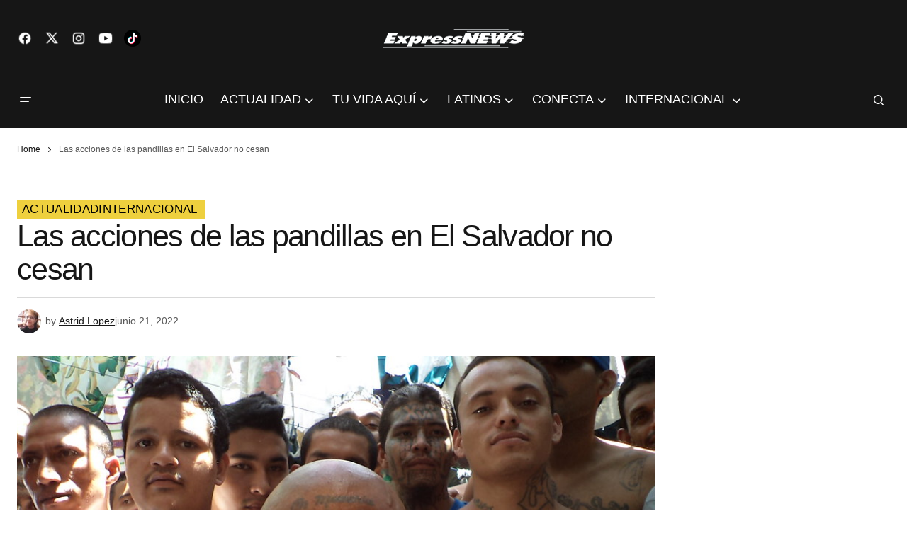

--- FILE ---
content_type: text/html; charset=UTF-8
request_url: https://expressnews.uk.com/las-acciones-de-las-pandillas-en-el-salvador-no-cesan/
body_size: 50149
content:
<!doctype html><html lang="es"><head><script data-no-optimize="1">var litespeed_docref=sessionStorage.getItem("litespeed_docref");litespeed_docref&&(Object.defineProperty(document,"referrer",{get:function(){return litespeed_docref}}),sessionStorage.removeItem("litespeed_docref"));</script> <meta charset="UTF-8" /><meta name="viewport" content="width=device-width, initial-scale=1" /><link rel="profile" href="https://gmpg.org/xfn/11" /><meta name='robots' content='index, follow, max-image-preview:large, max-snippet:-1, max-video-preview:-1' /><title>Las acciones de las pandillas en El Salvador no cesan</title><link rel="canonical" href="https://expressnews.uk.com/las-acciones-de-las-pandillas-en-el-salvador-no-cesan/" /><meta property="og:locale" content="es_ES" /><meta property="og:type" content="article" /><meta property="og:title" content="Las acciones de las pandillas en El Salvador no cesan" /><meta property="og:description" content="Las acciones de las pandillas en El Salvador no cesan, y el estado de excepción aprobado desde el&hellip;" /><meta property="og:url" content="https://expressnews.uk.com/las-acciones-de-las-pandillas-en-el-salvador-no-cesan/" /><meta property="og:site_name" content="Uniendo a toda la comunidad hispana del Reino Unido" /><meta property="article:publisher" content="https://www.facebook.com/expressnewslondonUK/" /><meta property="article:published_time" content="2022-06-21T17:25:55+00:00" /><meta property="article:modified_time" content="2022-06-21T17:38:24+00:00" /><meta property="og:image" content="https://expressnews.uk.com/wp-content/uploads/2022/06/pandilla.png" /><meta property="og:image:width" content="864" /><meta property="og:image:height" content="576" /><meta property="og:image:type" content="image/png" /><meta name="author" content="Astrid Lopez" /><meta name="twitter:card" content="summary_large_image" /><meta name="twitter:creator" content="@ExpNewsUK" /><meta name="twitter:site" content="@ExpNewsUK" /><meta name="twitter:label1" content="Escrito por" /><meta name="twitter:data1" content="Astrid Lopez" /><meta name="twitter:label2" content="Tiempo de lectura" /><meta name="twitter:data2" content="2 minutos" /> <script type="application/ld+json" class="yoast-schema-graph">{"@context":"https://schema.org","@graph":[{"@type":"NewsArticle","@id":"https://expressnews.uk.com/las-acciones-de-las-pandillas-en-el-salvador-no-cesan/#article","isPartOf":{"@id":"https://expressnews.uk.com/las-acciones-de-las-pandillas-en-el-salvador-no-cesan/"},"author":{"name":"Astrid Lopez","@id":"https://expressnews.uk.com/#/schema/person/67e0f1a67c16c1ddf377e976293d6921"},"headline":"Las acciones de las pandillas en El Salvador no cesan","datePublished":"2022-06-21T17:25:55+00:00","dateModified":"2022-06-21T17:38:24+00:00","mainEntityOfPage":{"@id":"https://expressnews.uk.com/las-acciones-de-las-pandillas-en-el-salvador-no-cesan/"},"wordCount":288,"commentCount":0,"image":{"@id":"https://expressnews.uk.com/las-acciones-de-las-pandillas-en-el-salvador-no-cesan/#primaryimage"},"thumbnailUrl":"https://expressnews.uk.com/wp-content/uploads/2022/06/pandilla.png","articleSection":["ACTUALIDAD","INTERNACIONAL"],"inLanguage":"es","potentialAction":[{"@type":"CommentAction","name":"Comment","target":["https://expressnews.uk.com/las-acciones-de-las-pandillas-en-el-salvador-no-cesan/#respond"]}]},{"@type":"WebPage","@id":"https://expressnews.uk.com/las-acciones-de-las-pandillas-en-el-salvador-no-cesan/","url":"https://expressnews.uk.com/las-acciones-de-las-pandillas-en-el-salvador-no-cesan/","name":"Las acciones de las pandillas en El Salvador no cesan","isPartOf":{"@id":"https://expressnews.uk.com/#website"},"primaryImageOfPage":{"@id":"https://expressnews.uk.com/las-acciones-de-las-pandillas-en-el-salvador-no-cesan/#primaryimage"},"image":{"@id":"https://expressnews.uk.com/las-acciones-de-las-pandillas-en-el-salvador-no-cesan/#primaryimage"},"thumbnailUrl":"https://expressnews.uk.com/wp-content/uploads/2022/06/pandilla.png","datePublished":"2022-06-21T17:25:55+00:00","dateModified":"2022-06-21T17:38:24+00:00","author":{"@id":"https://expressnews.uk.com/#/schema/person/67e0f1a67c16c1ddf377e976293d6921"},"breadcrumb":{"@id":"https://expressnews.uk.com/las-acciones-de-las-pandillas-en-el-salvador-no-cesan/#breadcrumb"},"inLanguage":"es","potentialAction":[{"@type":"ReadAction","target":["https://expressnews.uk.com/las-acciones-de-las-pandillas-en-el-salvador-no-cesan/"]}]},{"@type":"ImageObject","inLanguage":"es","@id":"https://expressnews.uk.com/las-acciones-de-las-pandillas-en-el-salvador-no-cesan/#primaryimage","url":"https://expressnews.uk.com/wp-content/uploads/2022/06/pandilla.png","contentUrl":"https://expressnews.uk.com/wp-content/uploads/2022/06/pandilla.png","width":864,"height":576},{"@type":"BreadcrumbList","@id":"https://expressnews.uk.com/las-acciones-de-las-pandillas-en-el-salvador-no-cesan/#breadcrumb","itemListElement":[{"@type":"ListItem","position":1,"name":"Home","item":"https://expressnews.uk.com/"},{"@type":"ListItem","position":2,"name":"Las acciones de las pandillas en El Salvador no cesan"}]},{"@type":"WebSite","@id":"https://expressnews.uk.com/#website","url":"https://expressnews.uk.com/","name":"Uniendo a toda la comunidad hispana del Reino Unido","description":"El periódico de la Comunidad Hispana","potentialAction":[{"@type":"SearchAction","target":{"@type":"EntryPoint","urlTemplate":"https://expressnews.uk.com/?s={search_term_string}"},"query-input":{"@type":"PropertyValueSpecification","valueRequired":true,"valueName":"search_term_string"}}],"inLanguage":"es"},{"@type":"Person","@id":"https://expressnews.uk.com/#/schema/person/67e0f1a67c16c1ddf377e976293d6921","name":"Astrid Lopez","image":{"@type":"ImageObject","inLanguage":"es","@id":"https://expressnews.uk.com/#/schema/person/image/","url":"https://expressnews.uk.com/wp-content/uploads/2025/09/Astrid-Lopez-Foto-de-Perfil-96x96.webp","contentUrl":"https://expressnews.uk.com/wp-content/uploads/2025/09/Astrid-Lopez-Foto-de-Perfil-96x96.webp","caption":"Astrid Lopez"},"url":"https://expressnews.uk.com/author/astrid-lopez/"}]}</script> <link rel='dns-prefetch' href='//fonts.googleapis.com' /><link href='https://fonts.gstatic.com' crossorigin rel='preconnect' /><link rel="alternate" type="application/rss+xml" title="Uniendo a toda la comunidad hispana del Reino Unido &raquo; Feed" href="https://expressnews.uk.com/feed/" /><link rel="alternate" type="application/rss+xml" title="Uniendo a toda la comunidad hispana del Reino Unido &raquo; Feed de los comentarios" href="https://expressnews.uk.com/comments/feed/" /><link rel="alternate" type="application/rss+xml" title="Uniendo a toda la comunidad hispana del Reino Unido &raquo; Comentario Las acciones de las pandillas en El Salvador no cesan del feed" href="https://expressnews.uk.com/las-acciones-de-las-pandillas-en-el-salvador-no-cesan/feed/" /><link rel="alternate" title="oEmbed (JSON)" type="application/json+oembed" href="https://expressnews.uk.com/wp-json/oembed/1.0/embed?url=https%3A%2F%2Fexpressnews.uk.com%2Flas-acciones-de-las-pandillas-en-el-salvador-no-cesan%2F" /><link rel="alternate" title="oEmbed (XML)" type="text/xml+oembed" href="https://expressnews.uk.com/wp-json/oembed/1.0/embed?url=https%3A%2F%2Fexpressnews.uk.com%2Flas-acciones-de-las-pandillas-en-el-salvador-no-cesan%2F&#038;format=xml" /><style id='wp-img-auto-sizes-contain-inline-css'>img:is([sizes=auto i],[sizes^="auto," i]){contain-intrinsic-size:3000px 1500px}
/*# sourceURL=wp-img-auto-sizes-contain-inline-css */</style><link data-optimized="2" rel="stylesheet" href="https://expressnews.uk.com/wp-content/litespeed/css/42ebf7632c132d8362ffe6c20ce54970.css?ver=27a02" /><style id='classic-theme-styles-inline-css'>/*! This file is auto-generated */
.wp-block-button__link{color:#fff;background-color:#32373c;border-radius:9999px;box-shadow:none;text-decoration:none;padding:calc(.667em + 2px) calc(1.333em + 2px);font-size:1.125em}.wp-block-file__button{background:#32373c;color:#fff;text-decoration:none}
/*# sourceURL=/wp-includes/css/classic-themes.min.css */</style><style id='pdfemb-pdf-embedder-viewer-style-inline-css'>.wp-block-pdfemb-pdf-embedder-viewer{max-width:none}

/*# sourceURL=https://expressnews.uk.com/wp-content/plugins/pdf-embedder/block/build/style-index.css */</style><style id='global-styles-inline-css'>:root{--wp--preset--aspect-ratio--square: 1;--wp--preset--aspect-ratio--4-3: 4/3;--wp--preset--aspect-ratio--3-4: 3/4;--wp--preset--aspect-ratio--3-2: 3/2;--wp--preset--aspect-ratio--2-3: 2/3;--wp--preset--aspect-ratio--16-9: 16/9;--wp--preset--aspect-ratio--9-16: 9/16;--wp--preset--color--black: #000000;--wp--preset--color--cyan-bluish-gray: #abb8c3;--wp--preset--color--white: #FFFFFF;--wp--preset--color--pale-pink: #f78da7;--wp--preset--color--vivid-red: #cf2e2e;--wp--preset--color--luminous-vivid-orange: #ff6900;--wp--preset--color--luminous-vivid-amber: #fcb900;--wp--preset--color--light-green-cyan: #7bdcb5;--wp--preset--color--vivid-green-cyan: #00d084;--wp--preset--color--pale-cyan-blue: #8ed1fc;--wp--preset--color--vivid-cyan-blue: #0693e3;--wp--preset--color--vivid-purple: #9b51e0;--wp--preset--color--blue: #59BACC;--wp--preset--color--green: #58AD69;--wp--preset--color--orange: #FFBC49;--wp--preset--color--red: #e32c26;--wp--preset--color--gray-50: #f8f9fa;--wp--preset--color--gray-100: #f8f9fb;--wp--preset--color--gray-200: #E0E0E0;--wp--preset--color--primary: #161616;--wp--preset--color--secondary: #585858;--wp--preset--color--layout: #f6f6f6;--wp--preset--color--border: #D9D9D9;--wp--preset--color--divider: #1D1D1F;--wp--preset--gradient--vivid-cyan-blue-to-vivid-purple: linear-gradient(135deg,rgb(6,147,227) 0%,rgb(155,81,224) 100%);--wp--preset--gradient--light-green-cyan-to-vivid-green-cyan: linear-gradient(135deg,rgb(122,220,180) 0%,rgb(0,208,130) 100%);--wp--preset--gradient--luminous-vivid-amber-to-luminous-vivid-orange: linear-gradient(135deg,rgb(252,185,0) 0%,rgb(255,105,0) 100%);--wp--preset--gradient--luminous-vivid-orange-to-vivid-red: linear-gradient(135deg,rgb(255,105,0) 0%,rgb(207,46,46) 100%);--wp--preset--gradient--very-light-gray-to-cyan-bluish-gray: linear-gradient(135deg,rgb(238,238,238) 0%,rgb(169,184,195) 100%);--wp--preset--gradient--cool-to-warm-spectrum: linear-gradient(135deg,rgb(74,234,220) 0%,rgb(151,120,209) 20%,rgb(207,42,186) 40%,rgb(238,44,130) 60%,rgb(251,105,98) 80%,rgb(254,248,76) 100%);--wp--preset--gradient--blush-light-purple: linear-gradient(135deg,rgb(255,206,236) 0%,rgb(152,150,240) 100%);--wp--preset--gradient--blush-bordeaux: linear-gradient(135deg,rgb(254,205,165) 0%,rgb(254,45,45) 50%,rgb(107,0,62) 100%);--wp--preset--gradient--luminous-dusk: linear-gradient(135deg,rgb(255,203,112) 0%,rgb(199,81,192) 50%,rgb(65,88,208) 100%);--wp--preset--gradient--pale-ocean: linear-gradient(135deg,rgb(255,245,203) 0%,rgb(182,227,212) 50%,rgb(51,167,181) 100%);--wp--preset--gradient--electric-grass: linear-gradient(135deg,rgb(202,248,128) 0%,rgb(113,206,126) 100%);--wp--preset--gradient--midnight: linear-gradient(135deg,rgb(2,3,129) 0%,rgb(40,116,252) 100%);--wp--preset--font-size--small: 13px;--wp--preset--font-size--medium: 20px;--wp--preset--font-size--large: 36px;--wp--preset--font-size--x-large: 42px;--wp--preset--spacing--20: 0.44rem;--wp--preset--spacing--30: 0.67rem;--wp--preset--spacing--40: 1rem;--wp--preset--spacing--50: 1.5rem;--wp--preset--spacing--60: 2.25rem;--wp--preset--spacing--70: 3.38rem;--wp--preset--spacing--80: 5.06rem;--wp--preset--shadow--natural: 6px 6px 9px rgba(0, 0, 0, 0.2);--wp--preset--shadow--deep: 12px 12px 50px rgba(0, 0, 0, 0.4);--wp--preset--shadow--sharp: 6px 6px 0px rgba(0, 0, 0, 0.2);--wp--preset--shadow--outlined: 6px 6px 0px -3px rgb(255, 255, 255), 6px 6px rgb(0, 0, 0);--wp--preset--shadow--crisp: 6px 6px 0px rgb(0, 0, 0);}:root :where(.is-layout-flow) > :first-child{margin-block-start: 0;}:root :where(.is-layout-flow) > :last-child{margin-block-end: 0;}:root :where(.is-layout-flow) > *{margin-block-start: 24px;margin-block-end: 0;}:root :where(.is-layout-constrained) > :first-child{margin-block-start: 0;}:root :where(.is-layout-constrained) > :last-child{margin-block-end: 0;}:root :where(.is-layout-constrained) > *{margin-block-start: 24px;margin-block-end: 0;}:root :where(.is-layout-flex){gap: 24px;}:root :where(.is-layout-grid){gap: 24px;}body .is-layout-flex{display: flex;}.is-layout-flex{flex-wrap: wrap;align-items: center;}.is-layout-flex > :is(*, div){margin: 0;}body .is-layout-grid{display: grid;}.is-layout-grid > :is(*, div){margin: 0;}.has-black-color{color: var(--wp--preset--color--black) !important;}.has-cyan-bluish-gray-color{color: var(--wp--preset--color--cyan-bluish-gray) !important;}.has-white-color{color: var(--wp--preset--color--white) !important;}.has-pale-pink-color{color: var(--wp--preset--color--pale-pink) !important;}.has-vivid-red-color{color: var(--wp--preset--color--vivid-red) !important;}.has-luminous-vivid-orange-color{color: var(--wp--preset--color--luminous-vivid-orange) !important;}.has-luminous-vivid-amber-color{color: var(--wp--preset--color--luminous-vivid-amber) !important;}.has-light-green-cyan-color{color: var(--wp--preset--color--light-green-cyan) !important;}.has-vivid-green-cyan-color{color: var(--wp--preset--color--vivid-green-cyan) !important;}.has-pale-cyan-blue-color{color: var(--wp--preset--color--pale-cyan-blue) !important;}.has-vivid-cyan-blue-color{color: var(--wp--preset--color--vivid-cyan-blue) !important;}.has-vivid-purple-color{color: var(--wp--preset--color--vivid-purple) !important;}.has-blue-color{color: var(--wp--preset--color--blue) !important;}.has-green-color{color: var(--wp--preset--color--green) !important;}.has-orange-color{color: var(--wp--preset--color--orange) !important;}.has-red-color{color: var(--wp--preset--color--red) !important;}.has-gray-50-color{color: var(--wp--preset--color--gray-50) !important;}.has-gray-100-color{color: var(--wp--preset--color--gray-100) !important;}.has-gray-200-color{color: var(--wp--preset--color--gray-200) !important;}.has-primary-color{color: var(--wp--preset--color--primary) !important;}.has-secondary-color{color: var(--wp--preset--color--secondary) !important;}.has-layout-color{color: var(--wp--preset--color--layout) !important;}.has-border-color{color: var(--wp--preset--color--border) !important;}.has-divider-color{color: var(--wp--preset--color--divider) !important;}.has-black-background-color{background-color: var(--wp--preset--color--black) !important;}.has-cyan-bluish-gray-background-color{background-color: var(--wp--preset--color--cyan-bluish-gray) !important;}.has-white-background-color{background-color: var(--wp--preset--color--white) !important;}.has-pale-pink-background-color{background-color: var(--wp--preset--color--pale-pink) !important;}.has-vivid-red-background-color{background-color: var(--wp--preset--color--vivid-red) !important;}.has-luminous-vivid-orange-background-color{background-color: var(--wp--preset--color--luminous-vivid-orange) !important;}.has-luminous-vivid-amber-background-color{background-color: var(--wp--preset--color--luminous-vivid-amber) !important;}.has-light-green-cyan-background-color{background-color: var(--wp--preset--color--light-green-cyan) !important;}.has-vivid-green-cyan-background-color{background-color: var(--wp--preset--color--vivid-green-cyan) !important;}.has-pale-cyan-blue-background-color{background-color: var(--wp--preset--color--pale-cyan-blue) !important;}.has-vivid-cyan-blue-background-color{background-color: var(--wp--preset--color--vivid-cyan-blue) !important;}.has-vivid-purple-background-color{background-color: var(--wp--preset--color--vivid-purple) !important;}.has-blue-background-color{background-color: var(--wp--preset--color--blue) !important;}.has-green-background-color{background-color: var(--wp--preset--color--green) !important;}.has-orange-background-color{background-color: var(--wp--preset--color--orange) !important;}.has-red-background-color{background-color: var(--wp--preset--color--red) !important;}.has-gray-50-background-color{background-color: var(--wp--preset--color--gray-50) !important;}.has-gray-100-background-color{background-color: var(--wp--preset--color--gray-100) !important;}.has-gray-200-background-color{background-color: var(--wp--preset--color--gray-200) !important;}.has-primary-background-color{background-color: var(--wp--preset--color--primary) !important;}.has-secondary-background-color{background-color: var(--wp--preset--color--secondary) !important;}.has-layout-background-color{background-color: var(--wp--preset--color--layout) !important;}.has-border-background-color{background-color: var(--wp--preset--color--border) !important;}.has-divider-background-color{background-color: var(--wp--preset--color--divider) !important;}.has-black-border-color{border-color: var(--wp--preset--color--black) !important;}.has-cyan-bluish-gray-border-color{border-color: var(--wp--preset--color--cyan-bluish-gray) !important;}.has-white-border-color{border-color: var(--wp--preset--color--white) !important;}.has-pale-pink-border-color{border-color: var(--wp--preset--color--pale-pink) !important;}.has-vivid-red-border-color{border-color: var(--wp--preset--color--vivid-red) !important;}.has-luminous-vivid-orange-border-color{border-color: var(--wp--preset--color--luminous-vivid-orange) !important;}.has-luminous-vivid-amber-border-color{border-color: var(--wp--preset--color--luminous-vivid-amber) !important;}.has-light-green-cyan-border-color{border-color: var(--wp--preset--color--light-green-cyan) !important;}.has-vivid-green-cyan-border-color{border-color: var(--wp--preset--color--vivid-green-cyan) !important;}.has-pale-cyan-blue-border-color{border-color: var(--wp--preset--color--pale-cyan-blue) !important;}.has-vivid-cyan-blue-border-color{border-color: var(--wp--preset--color--vivid-cyan-blue) !important;}.has-vivid-purple-border-color{border-color: var(--wp--preset--color--vivid-purple) !important;}.has-blue-border-color{border-color: var(--wp--preset--color--blue) !important;}.has-green-border-color{border-color: var(--wp--preset--color--green) !important;}.has-orange-border-color{border-color: var(--wp--preset--color--orange) !important;}.has-red-border-color{border-color: var(--wp--preset--color--red) !important;}.has-gray-50-border-color{border-color: var(--wp--preset--color--gray-50) !important;}.has-gray-100-border-color{border-color: var(--wp--preset--color--gray-100) !important;}.has-gray-200-border-color{border-color: var(--wp--preset--color--gray-200) !important;}.has-primary-border-color{border-color: var(--wp--preset--color--primary) !important;}.has-secondary-border-color{border-color: var(--wp--preset--color--secondary) !important;}.has-layout-border-color{border-color: var(--wp--preset--color--layout) !important;}.has-border-border-color{border-color: var(--wp--preset--color--border) !important;}.has-divider-border-color{border-color: var(--wp--preset--color--divider) !important;}.has-vivid-cyan-blue-to-vivid-purple-gradient-background{background: var(--wp--preset--gradient--vivid-cyan-blue-to-vivid-purple) !important;}.has-light-green-cyan-to-vivid-green-cyan-gradient-background{background: var(--wp--preset--gradient--light-green-cyan-to-vivid-green-cyan) !important;}.has-luminous-vivid-amber-to-luminous-vivid-orange-gradient-background{background: var(--wp--preset--gradient--luminous-vivid-amber-to-luminous-vivid-orange) !important;}.has-luminous-vivid-orange-to-vivid-red-gradient-background{background: var(--wp--preset--gradient--luminous-vivid-orange-to-vivid-red) !important;}.has-very-light-gray-to-cyan-bluish-gray-gradient-background{background: var(--wp--preset--gradient--very-light-gray-to-cyan-bluish-gray) !important;}.has-cool-to-warm-spectrum-gradient-background{background: var(--wp--preset--gradient--cool-to-warm-spectrum) !important;}.has-blush-light-purple-gradient-background{background: var(--wp--preset--gradient--blush-light-purple) !important;}.has-blush-bordeaux-gradient-background{background: var(--wp--preset--gradient--blush-bordeaux) !important;}.has-luminous-dusk-gradient-background{background: var(--wp--preset--gradient--luminous-dusk) !important;}.has-pale-ocean-gradient-background{background: var(--wp--preset--gradient--pale-ocean) !important;}.has-electric-grass-gradient-background{background: var(--wp--preset--gradient--electric-grass) !important;}.has-midnight-gradient-background{background: var(--wp--preset--gradient--midnight) !important;}.has-small-font-size{font-size: var(--wp--preset--font-size--small) !important;}.has-medium-font-size{font-size: var(--wp--preset--font-size--medium) !important;}.has-large-font-size{font-size: var(--wp--preset--font-size--large) !important;}.has-x-large-font-size{font-size: var(--wp--preset--font-size--x-large) !important;}
:root :where(.wp-block-pullquote){font-size: 1.5em;line-height: 1.6;}
/*# sourceURL=global-styles-inline-css */</style><style id='cs-elementor-editor-inline-css'>:root {  --cs-desktop-container: 1448px; --cs-laptop-container: 1200px; --cs-tablet-container: 992px; --cs-mobile-container: 768px; }
/*# sourceURL=cs-elementor-editor-inline-css */</style><style id='csco-styles-inline-css'>:root {
	/* Base Font */
	--cs-font-base-family: Source Sans 3;
	--cs-font-base-size: 1rem;
	--cs-font-base-weight: 400;
	--cs-font-base-style: normal;
	--cs-font-base-letter-spacing: normal;
	--cs-font-base-line-height: 1.5;

	/* Primary Font */
	--cs-font-primary-family: Source Sans 3;
	--cs-font-primary-size: 1.05rem;
	--cs-font-primary-weight: 400;
	--cs-font-primary-style: normal;
	--cs-font-primary-letter-spacing: -0.02em;
	--cs-font-primary-text-transform: uppercase;
	--cs-font-primary-line-height: 1.2;

	/* Secondary Font */
	--cs-font-secondary-family: Source Sans 3;
	--cs-font-secondary-size: 0.75rem;
	--cs-font-secondary-weight: 400;
	--cs-font-secondary-style: normal;
	--cs-font-secondary-letter-spacing: normal;
	--cs-font-secondary-text-transform: none;
	--cs-font-secondary-line-height: 1.1;

	/* Section Headings Font */
	--cs-font-section-headings-family: Oswald;
	--cs-font-section-headings-size: 0.75rem;
	--cs-font-section-headings-weight: 400;
	--cs-font-section-headings-style: normal;
	--cs-font-section-headings-letter-spacing: -0.02em;
	--cs-font-section-headings-text-transform: uppercase;
	--cs-font-section-headings-line-height: 1.1;

	/* Post Title Font Size */
	--cs-font-post-title-family: Oswald;
	--cs-font-post-title-weight: 400;
	--cs-font-post-title-size: 2.675rem;
	--cs-font-post-title-letter-spacing: -0.04em;
	--cs-font-post-title-line-height: 1.1;

	/* Post Subbtitle */
	--cs-font-post-subtitle-family: Source Sans 3;
	--cs-font-post-subtitle-weight: 400;
	--cs-font-post-subtitle-size: 1.25rem;
	--cs-font-post-subtitle-letter-spacing: normal;
	--cs-font-post-subtitle-line-height: 1.4;

	/* Post Category Font */
	--cs-font-category-family: Source Sans 3;
	--cs-font-category-size: 1.0625rem;
	--cs-font-category-weight: 400;
	--cs-font-category-style: normal;
	--cs-font-category-letter-spacing: 0.02em;
	--cs-font-category-text-transform: uppercase;
	--cs-font-category-line-height: 1.1;

	/* Post Meta Font */
	--cs-font-post-meta-family: Source Sans 3;
	--cs-font-post-meta-size: 1.05rem;
	--cs-font-post-meta-weight: 400;
	--cs-font-post-meta-style: normal;
	--cs-font-post-meta-letter-spacing: normal;
	--cs-font-post-meta-text-transform: none;
	--cs-font-post-meta-line-height: 1.1;

	/* Post Content */
	--cs-font-post-content-family: Source Sans 3;
	--cs-font-post-content-weight: 400;
	--cs-font-post-content-size: 1.125rem;
	--cs-font-post-content-letter-spacing: normal;
	--cs-font-post-content-line-height: 1.6;

	/* Input Font */
	--cs-font-input-family: Source Sans 3;
	--cs-font-input-size: 0.875rem;
	--cs-font-input-weight: 400;
	--cs-font-input-style: normal;
	--cs-font-input-line-height: 1.3;
	--cs-font-input-letter-spacing: normal;
	--cs-font-input-text-transform: none;

	/* Entry Title Font Size */
	--cs-font-entry-title-family: Oswald;
	--cs-font-entry-title-weight: 400;
	--cs-font-entry-title-letter-spacing: -0.02em;
	--cs-font-entry-title-line-height: 1.1;

	/* Entry Excerpt */
	--cs-font-entry-excerpt-family: Source Sans 3;
	--cs-font-entry-excerpt-weight: 400;
	--cs-font-entry-excerpt-size: 1rem;
	--cs-font-entry-excerpt-letter-spacing: normal;
	--cs-font-entry-excerpt-line-height: normal;

	/* Logos --------------- */

	/* Main Logo */
	--cs-font-main-logo-family: Inter;
	--cs-font-main-logo-size: 1.375rem;
	--cs-font-main-logo-weight: 700;
	--cs-font-main-logo-style: normal;
	--cs-font-main-logo-letter-spacing: -0.02em;
	--cs-font-main-logo-text-transform: none;

	/* Mobile Logo */
	--cs-font-mobile-logo-family: DM Sans;
	--cs-font-mobile-logo-size: 1.375rem;
	--cs-font-mobile-logo-weight: 700;
	--cs-font-mobile-logo-style: normal;
	--cs-font-mobile-logo-letter-spacing: -0.02em;
	--cs-font-mobile-logo-text-transform: none;

	/* Footer Logo */
	--cs-font-footer-logo-family: Inter;
	--cs-font-footer-logo-size: 1.375rem;
	--cs-font-footer-logo-weight: 700;
	--cs-font-footer-logo-style: normal;
	--cs-font-footer-logo-letter-spacing: -0.02em;
	--cs-font-footer-logo-text-transform: none;

	/* Headings --------------- */

	/* Headings */
	--cs-font-headings-family: Oswald;
	--cs-font-headings-weight: 400;
	--cs-font-headings-style: normal;
	--cs-font-headings-line-height: 1.1;
	--cs-font-headings-letter-spacing: -0.04em;
	--cs-font-headings-text-transform: none;

	/* Menu Font --------------- */

	/* Menu */
	/* Used for main top level menu elements. */
	--cs-font-menu-family: Oswald;
	--cs-font-menu-size: 1.1375rem;
	--cs-font-menu-weight: 400;
	--cs-font-menu-style: normal;
	--cs-font-menu-letter-spacing: 0.0rem;
	--cs-font-menu-text-transform: none;
	--cs-font-menu-line-height: 1.3;

	/* Submenu Font */
	/* Used for submenu elements. */
	--cs-font-submenu-family: Oswald;
	--cs-font-submenu-size: 0.875rem;
	--cs-font-submenu-weight: 400;
	--cs-font-submenu-style: normal;
	--cs-font-submenu-letter-spacing: normal;
	--cs-font-submenu-text-transform: none;
	--cs-font-submenu-line-height: 1.3;

	/* Footer Menu */
	--cs-font-footer-menu-family: Oswald;
	--cs-font-footer-menu-size: 0.75rem;
	--cs-font-footer-menu-weight: 400;
	--cs-font-footer-menu-style: normal;
	--cs-font-footer-menu-letter-spacing: -0.02em;
	--cs-font-footer-menu-text-transform: uppercase;
	--cs-font-footer-menu-line-height: 1.2;

	/* Footer Submenu Font */
	--cs-font-footer-submenu-family: Oswald;
	--cs-font-footer-submenu-size: 0.75rem;
	--cs-font-footer-submenu-weight: 400;
	--cs-font-footer-submenu-style: normal;
	--cs-font-footer-submenu-letter-spacing: normal;
	--cs-font-footer-submenu-text-transform: none;
	--cs-font-footer-submenu-line-height: 1.3;

	/* Bottombar Menu Font */
	--cs-font-bottombar-menu-family: Oswald;
	--cs-font-bottombar-menu-size: 0.75rem;
	--cs-font-bottombar-menu-weight: 400;
	--cs-font-bottombar-menu-style: normal;
	--cs-font-bottombar-menu-letter-spacing: normal;
	--cs-font-bottombar-menu-text-transform: none;
	--cs-font-bottombar-menu-line-height: 1.3;
}

/*# sourceURL=csco-styles-inline-css */</style><style id='__EPYT__style-inline-css'>.epyt-gallery-thumb {
                        width: 25%;
                }
                
/*# sourceURL=__EPYT__style-inline-css */</style><style id='cs-customizer-output-styles-inline-css'>:root{--cs-light-site-background:#FFFFFF;--cs-dark-site-background:#161616;--cs-light-header-background:#161616;--cs-dark-header-background:#161616;--cs-light-header-submenu-background:#161616;--cs-dark-header-submenu-background:#161616;--cs-light-header-topbar-background:#ffffff;--cs-dark-header-topbar-background:#161616;--cs-light-footer-background:#161616;--cs-dark-footer-background:#161616;--cs-light-offcanvas-background:#161616;--cs-dark-offcanvas-background:#161616;--cs-light-layout-background:#f6f6f6;--cs-dark-layout-background:#232323;--cs-light-primary-color:#161616;--cs-dark-primary-color:#FFFFFF;--cs-light-secondary-color:#585858;--cs-dark-secondary-color:#CDCDCD;--cs-light-accent-color:#eed03e;--cs-dark-accent-color:#ffffff;--cs-light-input-background:#FFFFFF;--cs-dark-input-background:#FFFFFF;--cs-light-button-background:#eed03e;--cs-dark-button-background:#cc0100;--cs-light-button-color:#FFFFFF;--cs-dark-button-color:#FFFFFF;--cs-light-button-hover-background:#eed03e;--cs-dark-button-hover-background:#b50100;--cs-light-button-hover-color:#FFFFFF;--cs-dark-button-hover-color:#FFFFFF;--cs-light-border-color:#D9D9D9;--cs-dark-border-color:#343434;--cs-light-overlay-background:#161616;--cs-dark-overlay-background:#161616;--cs-light-video-icon-color:#eed03e;--cs-dark-video-icon-color:#161616;--cs-layout-elements-border-radius:2px;--cs-thumbnail-border-radius:0px;--cs-input-border-radius:2px;--cs-button-border-radius:2px;--cs-heading-1-font-size:2.675rem;--cs-heading-2-font-size:2rem;--cs-heading-3-font-size:1.5rem;--cs-heading-4-font-size:1.125rem;--cs-heading-5-font-size:1rem;--cs-heading-6-font-size:0.9375rem;--cs-header-initial-height:80px;--cs-header-height:80px;--cs-header-topbar-height:100px;--cs-header-border-width:0px;}:root, [data-scheme="light"]{--cs-light-overlay-background-rgb:22,22,22;}:root, [data-scheme="dark"]{--cs-dark-overlay-background-rgb:22,22,22;}.cs-header-bottombar{--cs-header-bottombar-alignment:flex-start;}.cs-posts-area__home.cs-posts-area__grid{--cs-posts-area-grid-columns:3;--cs-posts-area-grid-column-gap:24px;}.cs-posts-area__home{--cs-posts-area-grid-row-gap:24px;--cs-entry-title-font-size:1.5rem;}.cs-posts-area__archive.cs-posts-area__grid{--cs-posts-area-grid-columns:3;--cs-posts-area-grid-column-gap:24px;}.cs-posts-area__archive{--cs-posts-area-grid-row-gap:40px;--cs-entry-title-font-size:1.5rem;}.cs-posts-area__read-next{--cs-entry-title-font-size:1.5rem;}.cs-banner-archive{--cs-banner-label-alignment:left;}.cs-banner-post-inner{--cs-banner-width:970px;--cs-banner-label-alignment:left;}.cs-banner-post-after{--cs-banner-width:970px;--cs-banner-label-alignment:left;}@media (max-width: 1199.98px){.cs-posts-area__home.cs-posts-area__grid{--cs-posts-area-grid-columns:3;--cs-posts-area-grid-column-gap:24px;}.cs-posts-area__home{--cs-posts-area-grid-row-gap:24px;--cs-entry-title-font-size:1.5rem;}.cs-posts-area__archive.cs-posts-area__grid{--cs-posts-area-grid-columns:2;--cs-posts-area-grid-column-gap:24px;}.cs-posts-area__archive{--cs-posts-area-grid-row-gap:40px;--cs-entry-title-font-size:1.5rem;}.cs-posts-area__read-next{--cs-entry-title-font-size:1.5rem;}.cs-banner-post-inner{--cs-banner-width:970px;}.cs-banner-post-after{--cs-banner-width:970px;}}@media (max-width: 991.98px){.cs-posts-area__home.cs-posts-area__grid{--cs-posts-area-grid-columns:2;--cs-posts-area-grid-column-gap:24px;}.cs-posts-area__home{--cs-posts-area-grid-row-gap:24px;--cs-entry-title-font-size:1.5rem;}.cs-posts-area__archive.cs-posts-area__grid{--cs-posts-area-grid-columns:2;--cs-posts-area-grid-column-gap:24px;}.cs-posts-area__archive{--cs-posts-area-grid-row-gap:40px;--cs-entry-title-font-size:1.5rem;}.cs-posts-area__read-next{--cs-entry-title-font-size:1.5rem;}.cs-banner-post-inner{--cs-banner-width:100%;}.cs-banner-post-after{--cs-banner-width:100%;}}@media (max-width: 767.98px){.cs-posts-area__home.cs-posts-area__grid{--cs-posts-area-grid-columns:1;--cs-posts-area-grid-column-gap:24px;}.cs-posts-area__home{--cs-posts-area-grid-row-gap:24px;--cs-entry-title-font-size:1.25rem;}.cs-posts-area__archive.cs-posts-area__grid{--cs-posts-area-grid-columns:1;--cs-posts-area-grid-column-gap:24px;}.cs-posts-area__archive{--cs-posts-area-grid-row-gap:24px;--cs-entry-title-font-size:1.25rem;}.cs-posts-area__read-next{--cs-entry-title-font-size:1.25rem;}.cs-banner-post-inner{--cs-banner-width:100%;}.cs-banner-post-after{--cs-banner-width:100%;}}
/*# sourceURL=cs-customizer-output-styles-inline-css */</style> <script type="litespeed/javascript" data-src="https://expressnews.uk.com/wp-includes/js/jquery/jquery.min.js" id="jquery-core-js"></script> <script id="__ytprefs__-js-extra" type="litespeed/javascript">var _EPYT_={"ajaxurl":"https://expressnews.uk.com/wp-admin/admin-ajax.php","security":"ea4e8381b9","gallery_scrolloffset":"20","eppathtoscripts":"https://expressnews.uk.com/wp-content/plugins/youtube-embed-plus/scripts/","eppath":"https://expressnews.uk.com/wp-content/plugins/youtube-embed-plus/","epresponsiveselector":"[\"iframe.__youtube_prefs_widget__\"]","epdovol":"1","version":"14.2.4","evselector":"iframe.__youtube_prefs__[src], iframe[src*=\"youtube.com/embed/\"], iframe[src*=\"youtube-nocookie.com/embed/\"]","ajax_compat":"","maxres_facade":"eager","ytapi_load":"light","pause_others":"","stopMobileBuffer":"1","facade_mode":"","not_live_on_channel":""}</script> <link rel="https://api.w.org/" href="https://expressnews.uk.com/wp-json/" /><link rel="alternate" title="JSON" type="application/json" href="https://expressnews.uk.com/wp-json/wp/v2/posts/10940" /><link rel="EditURI" type="application/rsd+xml" title="RSD" href="https://expressnews.uk.com/xmlrpc.php?rsd" /><style type="text/css">.pp-podcast {opacity: 0;}</style><link rel="preconnect" href="https://fonts.googleapis.com"><link rel="preconnect" href="https://fonts.gstatic.com" crossorigin><style>.oculto-visualmente {
            position: absolute !important;
            left: -9999px;
            top: auto;
            width: 1px;
            height: 1px;
            overflow: hidden;
        }</style><div class="oculto-visualmente"></div><meta name="generator" content="Elementor 3.34.4; features: e_font_icon_svg, additional_custom_breakpoints; settings: css_print_method-external, google_font-enabled, font_display-swap"><style>.e-con.e-parent:nth-of-type(n+4):not(.e-lazyloaded):not(.e-no-lazyload),
				.e-con.e-parent:nth-of-type(n+4):not(.e-lazyloaded):not(.e-no-lazyload) * {
					background-image: none !important;
				}
				@media screen and (max-height: 1024px) {
					.e-con.e-parent:nth-of-type(n+3):not(.e-lazyloaded):not(.e-no-lazyload),
					.e-con.e-parent:nth-of-type(n+3):not(.e-lazyloaded):not(.e-no-lazyload) * {
						background-image: none !important;
					}
				}
				@media screen and (max-height: 640px) {
					.e-con.e-parent:nth-of-type(n+2):not(.e-lazyloaded):not(.e-no-lazyload),
					.e-con.e-parent:nth-of-type(n+2):not(.e-lazyloaded):not(.e-no-lazyload) * {
						background-image: none !important;
					}
				}</style><link rel="icon" href="https://expressnews.uk.com/wp-content/uploads/2020/09/cropped-FaviconEN-32x32.png" sizes="32x32" /><link rel="icon" href="https://expressnews.uk.com/wp-content/uploads/2020/09/cropped-FaviconEN-192x192.png" sizes="192x192" /><link rel="apple-touch-icon" href="https://expressnews.uk.com/wp-content/uploads/2020/09/cropped-FaviconEN-180x180.png" /><meta name="msapplication-TileImage" content="https://expressnews.uk.com/wp-content/uploads/2020/09/cropped-FaviconEN-270x270.png" /><style id="wp-custom-css">:root {
    --global--font-primary: 'Source Sans 3', sans-serif !important;
}

/* Fuente general */
body {
    font-family: 'Source Sans 3', sans-serif;
}

/* Encabezados con Oswald */
h1, h2, h3, h4, h5, h6 {
    font-family: 'Oswald', sans-serif !important;
    font-weight: 400;
}

.cs-header__nav-inner > li > a{
	 font-family: 'Oswald', sans-serif !important;
	font-weight: 400;
}
}



.cs-entry__post-meta .cs-meta-category .post-categories a {
    -webkit-text-stroke-width: 1px !important;
    -webkit-text-stroke-color: #ffd922 !important;
   
    color: #ffd922;
}

/*******************/
@media (min-width: 992px) {
    .cs-header-topbar {
        position: relative;
        z-index: 101;
        display: block;
        width: 100%;
        background: #161616;
    }
}
@media (min-width: 992px) {
    .cs-header-bottombar
Especificidad: (0,1,0)
 {
        position: relative;
        display: block;
        background: #161616;
    }
}
/**/
.cs-social img
 {
    filter: grayscale(100%) brightness(0%) invert(100%) !important;
}
/***/
.cs-entry__post-meta .cs-meta-category {
    padding-right: 10px;
    padding-bottom: 5px;
    padding-top: 5px;
    background-color: #eed03e;
    align-items: center;
}

.cs-entry__post-meta .cs-meta-category .post-categories a {
    color: black;
}


    .cs-header__custom-button {
			color: #000 !important;
}
.cs-overlay-content .cs-entry__post-meta .cs-meta-category .post-categories a{
	color: #000;
}
/*************/
.cs-entry__post-meta .cs-meta-category .post-categories li::before {
    content: none !important;
    display: none !important;
}
.cs-entry__post-meta .cs-meta-category .post-categories {
    list-style: none !important;
    padding-left: 0 !important;
    margin: 0 !important;
}


/***********/
/* Contenedor centrado y espaciado */
.paginacion-categorias {
  display: flex;
  justify-content: center;
  align-items: center;
  gap: 8px;
  margin: 30px 0;
}

/* Enlaces y spans de número */
.paginacion-categorias a,
.paginacion-categorias span.page-numbers {
  display: inline-flex;
  justify-content: center;
  align-items: center;
  min-width: 36px;
  height: 36px;
  padding: 0 10px;
  background: #f5f5f5;
  border: 1px solid #ddd;
  border-radius: 4px;
  text-decoration: none;
  color: #333;
  font-weight: 500;
  transition: background 0.2s, color 0.2s;
}

/* Hover en los enlaces */
.paginacion-categorias a:hover {
  background: #e0e0e0;
}

/* Número de página activo */
.paginacion-categorias span.page-numbers.current {
  background: #222;
  color: #fff;
  border-color: #222;
}

/* Puntos suspensivos (si los hay) */
.paginacion-categorias span.page-numbers.dots {
  cursor: default;
  pointer-events: none;
  background: transparent;
  border: none;
  color: #999;
}

/* Texto “Anterior” y “Siguiente” en negrita */
.paginacion-categorias a.prev,
.paginacion-categorias a.next {
  font-weight: 600;
}

/*****************/
.destacados-directorio,
.normales-directorio {
  margin: 40px 0;
}

.grid-directorio {
  display: grid;
  grid-template-columns: repeat(auto-fit, minmax(240px, 1fr));
  gap: 20px;
}

.item-directorio img {
  width: 100%;
  height: 180px;
  object-fit: cover;
}

.paginacion-directorio {
  text-align: center;
  margin-top: 30px;
}
.paginacion-directorio .page-numbers {
  display: inline-block;
  margin: 0 5px;
  padding: 8px 12px;
  background: #f5f5f5;
  border-radius: 4px;
  text-decoration: none;
  color: #333;
}
.paginacion-directorio .current {
  background: #222;
  color: #fff;
}
/*************/
/* GRID GENERAL */
.grid-directorio {
  display: grid;
  grid-template-columns: repeat(auto-fit, minmax(240px, 1fr));
  gap: 20px;
}

/* CAJA DE INFO */
.info-caja {
  background: rgba(255,255,255,0.9);
  padding: 12px;
  margin-top: 10px;
  border-radius: 4px;
  text-align: left;
  font-size: 0.9rem;
}
.info-caja p {
  margin: 4px 0;
}

/* DESTACADOS */
.destacados-directorio .item-directorio.destacado {
  background: linear-gradient(135deg, #fff9e6, #ffe5b4);
  border: 2px solid #f9c705;
  border-radius: 8px;
  padding: 15px;
  transition: transform 0.3s;
}
.destacados-directorio .item-directorio.destacado:hover {
  transform: translateY(-5px);
}

/* NORMALES */
.normales-directorio .item-directorio.normal {
  background: #fff;
  border: 1px solid #eee;
  border-radius: 6px;
  padding: 10px;
}

/* TÍTULOS */
.item-directorio h3 {
  margin: 10px 0 0;
  font-size: 1.1rem;
  text-transform: uppercase;
  color: #222;
}

/***************/
/* TikTok en la cabecera: mismo tamaño y sin fondo */
.cs-social__link img[alt="TikTok"] {
  width: 24px;           /* igual que los otros icons */
  height: auto;
  display: inline-block;
  background: transparent !important;
  filter: none !important; 
  object-fit: contain;
  vertical-align: middle;
  margin: 0 6px;         /* espacio igual al de los demás */
}</style><style type="text/css" id="c4wp-checkout-css">.woocommerce-checkout .c4wp_captcha_field {
						margin-bottom: 10px;
						margin-top: 15px;
						position: relative;
						display: inline-block;
					}</style><style type="text/css" id="c4wp-v3-lp-form-css">.login #login, .login #lostpasswordform {
					min-width: 350px !important;
				}
				.wpforms-field-c4wp iframe {
					width: 100% !important;
				}</style></head><body data-rsssl=1 class="wp-singular post-template-default single single-post postid-10940 single-format-standard wp-embed-responsive wp-theme-newsreader wp-child-theme-newsreader-child cs-page-layout-right cs-navbar-sticky-enabled cs-sticky-sidebar-enabled cs-stick-last elementor-default elementor-kit-101813" data-scheme='light'><div class="cs-wrapper"><div class="cs-site-overlay"></div><div class="cs-offcanvas" data-scheme="dark"><div class="cs-offcanvas__header"><div class="cs-logo cs-logo-mobile">
<a class="cs-header__logo cs-header__logo-mobile cs-logo-default" href="https://expressnews.uk.com/">
<img data-lazyloaded="1" src="[data-uri]" data-src="https://expressnews.uk.com/wp-content/uploads/2025/07/express-news-1.png"  alt="Uniendo a toda la comunidad hispana del Reino Unido"  width="244"  height="40" >			</a><a class="cs-header__logo cs-logo-dark" href="https://expressnews.uk.com/">
<img data-lazyloaded="1" src="[data-uri]" data-src="https://expressnews.uk.com/wp-content/uploads/2025/07/express-news-footer.png"  alt="Uniendo a toda la comunidad hispana del Reino Unido"  width="200"  height="33" >						</a></div><nav class="cs-offcanvas__nav">
<span class="cs-offcanvas__toggle" role="button" aria-label="Close mobile menu button">
<i class="cs-icon cs-icon-x"></i>
</span></nav></div><div class="cs-offcanvas__search cs-container"><form role="search" method="get" class="cs-search__form" action="https://expressnews.uk.com/"><div class="cs-search__group" data-scheme="light">
<input required class="cs-search__input" type="search" value="" name="s" placeholder="Search..." role="searchbox"><button class="cs-search__submit" aria-label="Search" type="submit">
Search		</button></div></form></div><aside class="cs-offcanvas__sidebar"><div class="cs-offcanvas__inner cs-offcanvas__area cs-widget-area cs-container"><div class="widget widget_nav_menu"><div class="menu-primary-container"><ul id="menu-primary" class="menu"><li id="menu-item-102518" class="menu-item menu-item-type-post_type menu-item-object-page menu-item-home menu-item-102518"><a href="https://expressnews.uk.com/">INICIO</a></li><li id="menu-item-21000" class="menu-item menu-item-type-taxonomy menu-item-object-category current-post-ancestor current-menu-parent current-post-parent menu-item-has-children menu-item-21000 csco-menu-item-style-none"><a href="https://expressnews.uk.com/category/actualidad/">ACTUALIDAD</a><ul class="sub-menu"><li id="menu-item-103847" class="menu-item menu-item-type-taxonomy menu-item-object-category menu-item-103847"><a href="https://expressnews.uk.com/category/reino-unido/">REINO UNIDO</a></li><li id="menu-item-103846" class="menu-item menu-item-type-taxonomy menu-item-object-category menu-item-103846"><a href="https://expressnews.uk.com/category/londres/">LONDRES</a></li><li id="menu-item-103610" class="menu-item menu-item-type-taxonomy menu-item-object-category menu-item-103610"><a href="https://expressnews.uk.com/category/politica/">POLÍTICA</a></li><li id="menu-item-1202" class="menu-item menu-item-type-taxonomy menu-item-object-category menu-item-1202 csco-menu-item-style-none"><a href="https://expressnews.uk.com/category/actualidad/deportes/">DEPORTES</a></li><li id="menu-item-103849" class="menu-item menu-item-type-taxonomy menu-item-object-category menu-item-103849"><a href="https://expressnews.uk.com/category/opinion/">OPINIÓN</a></li></ul></li><li id="menu-item-103861" class="menu-item menu-item-type-post_type menu-item-object-page menu-item-has-children menu-item-103861"><a href="https://expressnews.uk.com/tu-vida-aqui/">TU VIDA AQUÍ</a><ul class="sub-menu"><li id="menu-item-103863" class="menu-item menu-item-type-taxonomy menu-item-object-category menu-item-103863"><a href="https://expressnews.uk.com/category/trabajo/">TRABAJO</a></li><li id="menu-item-103862" class="menu-item menu-item-type-taxonomy menu-item-object-category menu-item-103862"><a href="https://expressnews.uk.com/category/salud/">SALUD</a></li><li id="menu-item-103864" class="menu-item menu-item-type-taxonomy menu-item-object-category menu-item-103864"><a href="https://expressnews.uk.com/category/vivienda/">VIVIENDA</a></li><li id="menu-item-103865" class="menu-item menu-item-type-taxonomy menu-item-object-category menu-item-103865"><a href="https://expressnews.uk.com/category/transporte/">TRANSPORTE</a></li><li id="menu-item-103866" class="menu-item menu-item-type-taxonomy menu-item-object-category menu-item-103866"><a href="https://expressnews.uk.com/category/eventos/">EVENTOS</a></li></ul></li><li id="menu-item-103853" class="menu-item menu-item-type-post_type menu-item-object-page menu-item-has-children menu-item-103853"><a href="https://expressnews.uk.com/latinos/">LATINOS</a><ul class="sub-menu"><li id="menu-item-103857" class="menu-item menu-item-type-taxonomy menu-item-object-category menu-item-103857"><a href="https://expressnews.uk.com/category/emprendedores/">EMPRENDEDORES</a></li><li id="menu-item-103855" class="menu-item menu-item-type-taxonomy menu-item-object-category menu-item-103855"><a href="https://expressnews.uk.com/category/cultura/">CULTURA</a></li><li id="menu-item-103854" class="menu-item menu-item-type-taxonomy menu-item-object-category menu-item-103854"><a href="https://expressnews.uk.com/category/comunidad/">COMUNIDAD</a></li><li id="menu-item-103856" class="menu-item menu-item-type-taxonomy menu-item-object-category menu-item-103856"><a href="https://expressnews.uk.com/category/educacion/">EDUCACIÓN</a></li></ul></li><li id="menu-item-103836" class="menu-item menu-item-type-post_type menu-item-object-page menu-item-has-children menu-item-103836"><a href="https://expressnews.uk.com/conecta/">CONECTA</a><ul class="sub-menu"><li id="menu-item-103692" class="menu-item menu-item-type-post_type menu-item-object-page menu-item-103692"><a href="https://expressnews.uk.com/version-impresa/">PERIÓDICOS IMPRESOS</a></li><li id="menu-item-103958" class="menu-item menu-item-type-post_type menu-item-object-page menu-item-103958"><a href="https://expressnews.uk.com/directorio/">DIRECTORIO UK</a></li><li id="menu-item-103965" class="menu-item menu-item-type-post_type menu-item-object-page menu-item-103965"><a href="https://expressnews.uk.com/directorio-francia/">DIRECTORIO FRANCIA</a></li><li id="menu-item-19324" class="menu-item menu-item-type-post_type menu-item-object-page menu-item-19324 csco-menu-item-style-none"><a href="https://expressnews.uk.com/podcast/">PÓDCAST</a></li></ul></li><li id="menu-item-102630" class="menu-item menu-item-type-post_type menu-item-object-page menu-item-has-children menu-item-102630"><a href="https://expressnews.uk.com/pagina-prueba/">INTERNACIONAL</a><ul class="sub-menu"><li id="menu-item-25921" class="menu-item menu-item-type-taxonomy menu-item-object-category menu-item-25921 csco-menu-item-style-none"><a href="https://expressnews.uk.com/category/internacional/america-latina/">AMÉRICA LATINA</a></li><li id="menu-item-101873" class="menu-item menu-item-type-custom menu-item-object-custom menu-item-101873 csco-menu-item-style-none"><a href="https://expressnews.uk.com/category/espana/">ESPAÑA</a></li><li id="menu-item-101874" class="menu-item menu-item-type-custom menu-item-object-custom menu-item-101874 csco-menu-item-style-none"><a href="https://expressnews.uk.com/category/francia/">FRANCIA</a></li><li id="menu-item-103598" class="menu-item menu-item-type-taxonomy menu-item-object-category menu-item-103598"><a href="https://expressnews.uk.com/category/internacional/suecia/">SUECIA</a></li></ul></li></ul></div></div><div class="widget_text widget custom_html-9 widget_custom_html"><div class="textwidget custom-html-widget"><script type="litespeed/javascript" data-src="https:///pagead/js/adsbygoogle.js"></script> 
<ins class="adsbygoogle"
style="display:block"
data-ad-client="ca-pub-4484598750198213"
data-ad-slot="9245633778"
data-ad-format="auto"
data-full-width-responsive="true"></ins> <script type="litespeed/javascript">(adsbygoogle=window.adsbygoogle||[]).push({})</script></div></div><div class="cs-offcanvas__bottombar"><div class="cs-mobile-menu__bottombar-menu"><div class="cs-mobile-menu__bottombar-nav "><ul><li class="page_item page-item-103832"><a href="https://expressnews.uk.com/conecta/">CONECTA</a></li><li class="page_item page-item-103962"><a href="https://expressnews.uk.com/directorio-francia/">DIRECTORIO FRANCIA</a></li><li class="page_item page-item-103950"><a href="https://expressnews.uk.com/directorio/">DIRECTORIO UK</a></li><li class="page_item page-item-103633"><a href="https://expressnews.uk.com/version-impresa-espana/">ESPAÑA</a></li><li class="page_item page-item-2068"><a href="https://expressnews.uk.com/express-news-live/">EXPRESS NEWS PLAY</a></li><li class="page_item page-item-2"><a href="https://expressnews.uk.com/express-news-suecia/">EXPRESS NEWS SUECIA</a></li><li class="page_item page-item-6"><a href="https://expressnews.uk.com/">Homepage</a></li><li class="page_item page-item-102615"><a href="https://expressnews.uk.com/pagina-prueba/">INTERNACIONAL</a></li><li class="page_item page-item-103850"><a href="https://expressnews.uk.com/latinos/">LATINOS</a></li><li class="page_item page-item-103684"><a href="https://expressnews.uk.com/version-impresa/">PERIÓDICOS IMPRESOS</a></li><li class="page_item page-item-19321"><a href="https://expressnews.uk.com/podcast/">PODCASTS</a></li><li class="page_item page-item-3"><a href="https://expressnews.uk.com/politicas-de-uso/">Politicas de Uso</a></li><li class="page_item page-item-35178"><a href="https://expressnews.uk.com/privacy-policy/">Privacy Policy</a></li><li class="page_item page-item-370"><a href="https://expressnews.uk.com/ediciones/">REINO UNIDO</a></li><li class="page_item page-item-101884"><a href="https://expressnews.uk.com/sobre-expressnewsuk/">Sobre ExpressnewsUK</a></li><li class="page_item page-item-34784"><a href="https://expressnews.uk.com/terms-of-use/">Terms of Use</a></li><li class="page_item page-item-103858"><a href="https://expressnews.uk.com/tu-vida-aqui/">TU VIDA AQUÍ</a></li><li class="page_item page-item-2055"><a href="https://expressnews.uk.com/video-gallery/">Video Gallery</a></li><li class="page_item page-item-2054"><a href="https://expressnews.uk.com/video-grid-gallery/">Video Grid Gallery</a></li></ul></div></div><div class="cs-social">
<a class="cs-social__link" href="https://www.facebook.com/expressnewslondonUK" target="_blank">
<img data-lazyloaded="1" src="[data-uri]" width="24" height="24" data-src="https://expressnews.uk.com/wp-content/uploads/2025/08/icon-facebook-0001.png"  alt="Facebook" >				</a>
<a class="cs-social__link" href="https://twitter.com/expnewsuk" target="_blank">
<img data-lazyloaded="1" src="[data-uri]" width="24" height="24" data-src="https://expressnews.uk.com/wp-content/uploads/2025/08/icon-twitter-0001.png"  alt="Twitter" >				</a>
<a class="cs-social__link" href="https://www.instagram.com/expressnews.uk/" target="_blank">
<img data-lazyloaded="1" src="[data-uri]" width="24" height="24" data-src="https://expressnews.uk.com/wp-content/uploads/2025/08/icon-instagram-0001.png"  alt="Instagram" >				</a>
<a class="cs-social__link" href="https://www.youtube.com/results?search_query=express+newstv" target="_blank">
<img data-lazyloaded="1" src="[data-uri]" width="24" height="24" data-src="https://expressnews.uk.com/wp-content/uploads/2025/08/icon-youtube-0001.png"  alt="Youtube" >				</a>
<a class="cs-social__link" href="http://tiktok.com/@expressnewsuk" target="_blank">
<img data-lazyloaded="1" src="[data-uri]" width="24" height="24" data-src="https://expressnews.uk.com/wp-content/uploads/2025/08/tik-1.png"  alt="TikTok" >				</a></div></div></div></aside></div><div id="page" class="cs-site"><div class="cs-site-inner"><div class="cs-header-topbar" data-scheme="dark"><div class="cs-container"><div class="cs-header__inner"><div class="cs-header__col cs-col-left"><div class="cs-social">
<a class="cs-social__link" href="https://www.facebook.com/expressnewslondonUK" target="_blank">
<img data-lazyloaded="1" src="[data-uri]" width="24" height="24" data-src="https://expressnews.uk.com/wp-content/uploads/2025/08/icon-facebook-0001.png"  alt="Facebook" >				</a>
<a class="cs-social__link" href="https://twitter.com/expnewsuk" target="_blank">
<img data-lazyloaded="1" src="[data-uri]" width="24" height="24" data-src="https://expressnews.uk.com/wp-content/uploads/2025/08/icon-twitter-0001.png"  alt="Twitter" >				</a>
<a class="cs-social__link" href="https://www.instagram.com/expressnews.uk/" target="_blank">
<img data-lazyloaded="1" src="[data-uri]" width="24" height="24" data-src="https://expressnews.uk.com/wp-content/uploads/2025/08/icon-instagram-0001.png"  alt="Instagram" >				</a>
<a class="cs-social__link" href="https://www.youtube.com/results?search_query=express+newstv" target="_blank">
<img data-lazyloaded="1" src="[data-uri]" width="24" height="24" data-src="https://expressnews.uk.com/wp-content/uploads/2025/08/icon-youtube-0001.png"  alt="Youtube" >				</a>
<a class="cs-social__link" href="http://tiktok.com/@expressnewsuk" target="_blank">
<img data-lazyloaded="1" src="[data-uri]" width="24" height="24" data-src="https://expressnews.uk.com/wp-content/uploads/2025/08/tik-1.png"  alt="TikTok" >				</a></div></div><div class="cs-header__col cs-col-center"><div class="cs-logo cs-logo-desktop">
<a class="cs-header__logo cs-logo-default " href="https://expressnews.uk.com/">
<img data-lazyloaded="1" src="[data-uri]" data-src="https://expressnews.uk.com/wp-content/uploads/2025/07/express-news.png"  alt="Uniendo a toda la comunidad hispana del Reino Unido"  width="244"  height="40" >			</a><a class="cs-header__logo cs-logo-dark " href="https://expressnews.uk.com/">
<img data-lazyloaded="1" src="[data-uri]" data-src="https://expressnews.uk.com/wp-content/uploads/2025/07/express-news-footer.png"  alt="Uniendo a toda la comunidad hispana del Reino Unido"  width="200"  height="33" >						</a></div></div><div class="cs-header__col cs-col-right"></div></div></div></div><div class="cs-header-before"></div><header class="cs-header cs-header-three cs-header-stretch" data-scheme="dark"><div class="cs-header__outer"><div class="cs-container"><div class="cs-header__inner cs-header__inner-desktop"><div class="cs-header__col cs-col-left">
<span class="cs-header__burger-toggle " role="button" aria-label="Burger menu button">
<i class="cs-icon cs-icon-menu"></i>
<i class="cs-icon cs-icon-x"></i>
</span>
<span class="cs-header__offcanvas-toggle " role="button" aria-label="Mobile menu button">
<i class="cs-icon cs-icon-menu"></i>
</span><div class="cs-logo cs-logo-mobile">
<a class="cs-header__logo cs-header__logo-mobile cs-logo-default" href="https://expressnews.uk.com/">
<img data-lazyloaded="1" src="[data-uri]" data-src="https://expressnews.uk.com/wp-content/uploads/2025/07/express-news-1.png"  alt="Uniendo a toda la comunidad hispana del Reino Unido"  width="244"  height="40" >			</a><a class="cs-header__logo cs-logo-dark" href="https://expressnews.uk.com/">
<img data-lazyloaded="1" src="[data-uri]" data-src="https://expressnews.uk.com/wp-content/uploads/2025/07/express-news-footer.png"  alt="Uniendo a toda la comunidad hispana del Reino Unido"  width="200"  height="33" >						</a></div></div><div class="cs-header__col cs-col-center"><nav class="cs-header__nav"><ul id="menu-primary-1" class="cs-header__nav-inner"><li class="menu-item menu-item-type-post_type menu-item-object-page menu-item-home menu-item-102518"><a href="https://expressnews.uk.com/"><span><span>INICIO</span></span></a></li><li class="menu-item menu-item-type-taxonomy menu-item-object-category current-post-ancestor current-menu-parent current-post-parent menu-item-has-children menu-item-21000 csco-menu-item-style-none"><a href="https://expressnews.uk.com/category/actualidad/"><span><span>ACTUALIDAD</span></span></a><ul class="sub-menu"><li class="menu-item menu-item-type-taxonomy menu-item-object-category menu-item-103847"><a href="https://expressnews.uk.com/category/reino-unido/"><span>REINO UNIDO</span></a></li><li class="menu-item menu-item-type-taxonomy menu-item-object-category menu-item-103846"><a href="https://expressnews.uk.com/category/londres/"><span>LONDRES</span></a></li><li class="menu-item menu-item-type-taxonomy menu-item-object-category menu-item-103610"><a href="https://expressnews.uk.com/category/politica/"><span>POLÍTICA</span></a></li><li class="menu-item menu-item-type-taxonomy menu-item-object-category menu-item-1202 csco-menu-item-style-none"><a href="https://expressnews.uk.com/category/actualidad/deportes/"><span>DEPORTES</span></a></li><li class="menu-item menu-item-type-taxonomy menu-item-object-category menu-item-103849"><a href="https://expressnews.uk.com/category/opinion/"><span>OPINIÓN</span></a></li></ul></li><li class="menu-item menu-item-type-post_type menu-item-object-page menu-item-has-children menu-item-103861"><a href="https://expressnews.uk.com/tu-vida-aqui/"><span><span>TU VIDA AQUÍ</span></span></a><ul class="sub-menu"><li class="menu-item menu-item-type-taxonomy menu-item-object-category menu-item-103863"><a href="https://expressnews.uk.com/category/trabajo/"><span>TRABAJO</span></a></li><li class="menu-item menu-item-type-taxonomy menu-item-object-category menu-item-103862"><a href="https://expressnews.uk.com/category/salud/"><span>SALUD</span></a></li><li class="menu-item menu-item-type-taxonomy menu-item-object-category menu-item-103864"><a href="https://expressnews.uk.com/category/vivienda/"><span>VIVIENDA</span></a></li><li class="menu-item menu-item-type-taxonomy menu-item-object-category menu-item-103865"><a href="https://expressnews.uk.com/category/transporte/"><span>TRANSPORTE</span></a></li><li class="menu-item menu-item-type-taxonomy menu-item-object-category menu-item-103866"><a href="https://expressnews.uk.com/category/eventos/"><span>EVENTOS</span></a></li></ul></li><li class="menu-item menu-item-type-post_type menu-item-object-page menu-item-has-children menu-item-103853"><a href="https://expressnews.uk.com/latinos/"><span><span>LATINOS</span></span></a><ul class="sub-menu"><li class="menu-item menu-item-type-taxonomy menu-item-object-category menu-item-103857"><a href="https://expressnews.uk.com/category/emprendedores/"><span>EMPRENDEDORES</span></a></li><li class="menu-item menu-item-type-taxonomy menu-item-object-category menu-item-103855"><a href="https://expressnews.uk.com/category/cultura/"><span>CULTURA</span></a></li><li class="menu-item menu-item-type-taxonomy menu-item-object-category menu-item-103854"><a href="https://expressnews.uk.com/category/comunidad/"><span>COMUNIDAD</span></a></li><li class="menu-item menu-item-type-taxonomy menu-item-object-category menu-item-103856"><a href="https://expressnews.uk.com/category/educacion/"><span>EDUCACIÓN</span></a></li></ul></li><li class="menu-item menu-item-type-post_type menu-item-object-page menu-item-has-children menu-item-103836"><a href="https://expressnews.uk.com/conecta/"><span><span>CONECTA</span></span></a><ul class="sub-menu"><li class="menu-item menu-item-type-post_type menu-item-object-page menu-item-103692"><a href="https://expressnews.uk.com/version-impresa/"><span>PERIÓDICOS IMPRESOS</span></a></li><li class="menu-item menu-item-type-post_type menu-item-object-page menu-item-103958"><a href="https://expressnews.uk.com/directorio/"><span>DIRECTORIO UK</span></a></li><li class="menu-item menu-item-type-post_type menu-item-object-page menu-item-103965"><a href="https://expressnews.uk.com/directorio-francia/"><span>DIRECTORIO FRANCIA</span></a></li><li class="menu-item menu-item-type-post_type menu-item-object-page menu-item-19324 csco-menu-item-style-none"><a href="https://expressnews.uk.com/podcast/"><span>PÓDCAST</span></a></li></ul></li><li class="menu-item menu-item-type-post_type menu-item-object-page menu-item-has-children menu-item-102630"><a href="https://expressnews.uk.com/pagina-prueba/"><span><span>INTERNACIONAL</span></span></a><ul class="sub-menu"><li class="menu-item menu-item-type-taxonomy menu-item-object-category menu-item-25921 csco-menu-item-style-none"><a href="https://expressnews.uk.com/category/internacional/america-latina/"><span>AMÉRICA LATINA</span></a></li><li class="menu-item menu-item-type-custom menu-item-object-custom menu-item-101873 csco-menu-item-style-none"><a href="https://expressnews.uk.com/category/espana/"><span>ESPAÑA</span></a></li><li class="menu-item menu-item-type-custom menu-item-object-custom menu-item-101874 csco-menu-item-style-none"><a href="https://expressnews.uk.com/category/francia/"><span>FRANCIA</span></a></li><li class="menu-item menu-item-type-taxonomy menu-item-object-category menu-item-103598"><a href="https://expressnews.uk.com/category/internacional/suecia/"><span>SUECIA</span></a></li></ul></li></ul></nav></div><div class="cs-header__col cs-col-right">
<span class="cs-header__search-toggle" role="button" aria-label="Search">
<i class="cs-icon cs-icon-search"></i>
</span></div></div><div class="cs-header__inner cs-header__inner-mobile"><div class="cs-header__col cs-col-left">
<span class="cs-header__burger-toggle " role="button" aria-label="Burger menu button">
<i class="cs-icon cs-icon-menu"></i>
<i class="cs-icon cs-icon-x"></i>
</span>
<span class="cs-header__offcanvas-toggle " role="button" aria-label="Mobile menu button">
<i class="cs-icon cs-icon-menu"></i>
</span><div class="cs-logo cs-logo-mobile">
<a class="cs-header__logo cs-header__logo-mobile cs-logo-default" href="https://expressnews.uk.com/">
<img data-lazyloaded="1" src="[data-uri]" data-src="https://expressnews.uk.com/wp-content/uploads/2025/07/express-news-1.png"  alt="Uniendo a toda la comunidad hispana del Reino Unido"  width="244"  height="40" >			</a><a class="cs-header__logo cs-logo-dark" href="https://expressnews.uk.com/">
<img data-lazyloaded="1" src="[data-uri]" data-src="https://expressnews.uk.com/wp-content/uploads/2025/07/express-news-footer.png"  alt="Uniendo a toda la comunidad hispana del Reino Unido"  width="200"  height="33" >						</a></div></div><div class="cs-header__col cs-col-right">
<span class="cs-header__search-toggle" role="button" aria-label="Search">
<i class="cs-icon cs-icon-search"></i>
</span></div></div><div class="cs-search"><div class="cs-search__inner"><div class="cs-search__form-container"><form role="search" method="get" class="cs-search__form" action="https://expressnews.uk.com/"><div class="cs-search__group" data-scheme="light">
<input required class="cs-search__input" type="search" value="" name="s" placeholder="Search..." role="searchbox"><button class="cs-search__submit" aria-label="Search" type="submit">
Search		</button></div></form></div></div></div><div class="cs-burger-menu"><div class="cs-container"><div class="cs-burger-menu__inner"><div class="cs-burger-menu__nav"><ul id="menu-secondary" class="cs-burger-menu__nav-menu "><li id="menu-item-124" class="menu-item menu-item-type-taxonomy menu-item-object-category menu-item-124"><a href="https://expressnews.uk.com/category/comunidad/">Noticias Locales</a></li><li id="menu-item-126" class="menu-item menu-item-type-taxonomy menu-item-object-category menu-item-126"><a href="https://expressnews.uk.com/category/actualidad/deportes/">Deportes</a></li><li id="menu-item-128" class="menu-item menu-item-type-taxonomy menu-item-object-category current-post-ancestor current-menu-parent current-post-parent menu-item-128"><a href="https://expressnews.uk.com/category/internacional/">Internacionales</a></li><li id="menu-item-129" class="menu-item menu-item-type-taxonomy menu-item-object-category menu-item-129"><a href="https://expressnews.uk.com/category/emprendedores/">Negocios</a></li><li id="menu-item-1753" class="menu-item menu-item-type-taxonomy menu-item-object-category menu-item-1753"><a href="https://expressnews.uk.com/category/reino-unido/">REINO UNIDO</a></li><li id="menu-item-132" class="menu-item menu-item-type-taxonomy menu-item-object-category menu-item-132"><a href="https://expressnews.uk.com/category/internacional/europa/">Europa</a></li></ul></div></div><div class="cs-burger-menu__bottombar"><div class="cs-social">
<a class="cs-social__link" href="https://www.facebook.com/expressnewslondonUK" target="_blank">
<img data-lazyloaded="1" src="[data-uri]" width="24" height="24" data-src="https://expressnews.uk.com/wp-content/uploads/2025/08/icon-facebook-0001.png"  alt="Facebook" >				</a>
<a class="cs-social__link" href="https://twitter.com/expnewsuk" target="_blank">
<img data-lazyloaded="1" src="[data-uri]" width="24" height="24" data-src="https://expressnews.uk.com/wp-content/uploads/2025/08/icon-twitter-0001.png"  alt="Twitter" >				</a>
<a class="cs-social__link" href="https://www.instagram.com/expressnews.uk/" target="_blank">
<img data-lazyloaded="1" src="[data-uri]" width="24" height="24" data-src="https://expressnews.uk.com/wp-content/uploads/2025/08/icon-instagram-0001.png"  alt="Instagram" >				</a>
<a class="cs-social__link" href="https://www.youtube.com/results?search_query=express+newstv" target="_blank">
<img data-lazyloaded="1" src="[data-uri]" width="24" height="24" data-src="https://expressnews.uk.com/wp-content/uploads/2025/08/icon-youtube-0001.png"  alt="Youtube" >				</a>
<a class="cs-social__link" href="http://tiktok.com/@expressnewsuk" target="_blank">
<img data-lazyloaded="1" src="[data-uri]" width="24" height="24" data-src="https://expressnews.uk.com/wp-content/uploads/2025/08/tik-1.png"  alt="TikTok" >				</a></div><div class="cs-burger-menu__bottombar-menu"><div class="cs-burger-menu__bottombar-nav "><ul><li class="page_item page-item-103832"><a href="https://expressnews.uk.com/conecta/">CONECTA</a></li><li class="page_item page-item-103962"><a href="https://expressnews.uk.com/directorio-francia/">DIRECTORIO FRANCIA</a></li><li class="page_item page-item-103950"><a href="https://expressnews.uk.com/directorio/">DIRECTORIO UK</a></li><li class="page_item page-item-103633"><a href="https://expressnews.uk.com/version-impresa-espana/">ESPAÑA</a></li><li class="page_item page-item-2068"><a href="https://expressnews.uk.com/express-news-live/">EXPRESS NEWS PLAY</a></li><li class="page_item page-item-2"><a href="https://expressnews.uk.com/express-news-suecia/">EXPRESS NEWS SUECIA</a></li><li class="page_item page-item-6"><a href="https://expressnews.uk.com/">Homepage</a></li><li class="page_item page-item-102615"><a href="https://expressnews.uk.com/pagina-prueba/">INTERNACIONAL</a></li><li class="page_item page-item-103850"><a href="https://expressnews.uk.com/latinos/">LATINOS</a></li><li class="page_item page-item-103684"><a href="https://expressnews.uk.com/version-impresa/">PERIÓDICOS IMPRESOS</a></li><li class="page_item page-item-19321"><a href="https://expressnews.uk.com/podcast/">PODCASTS</a></li><li class="page_item page-item-3"><a href="https://expressnews.uk.com/politicas-de-uso/">Politicas de Uso</a></li><li class="page_item page-item-35178"><a href="https://expressnews.uk.com/privacy-policy/">Privacy Policy</a></li><li class="page_item page-item-370"><a href="https://expressnews.uk.com/ediciones/">REINO UNIDO</a></li><li class="page_item page-item-101884"><a href="https://expressnews.uk.com/sobre-expressnewsuk/">Sobre ExpressnewsUK</a></li><li class="page_item page-item-34784"><a href="https://expressnews.uk.com/terms-of-use/">Terms of Use</a></li><li class="page_item page-item-103858"><a href="https://expressnews.uk.com/tu-vida-aqui/">TU VIDA AQUÍ</a></li><li class="page_item page-item-2055"><a href="https://expressnews.uk.com/video-gallery/">Video Gallery</a></li><li class="page_item page-item-2054"><a href="https://expressnews.uk.com/video-grid-gallery/">Video Grid Gallery</a></li></ul></div></div></div></div></div></div></div><div class="cs-header-overlay"></div></header><main id="main" class="cs-site-primary"><div class="cs-site-content cs-sidebar-enabled cs-sidebar-right"><div class="cs-container"><div class="cs-breadcrumbs" id="breadcrumbs"><span><span><a href="https://expressnews.uk.com/">Home</a></span> <span class="cs-separator"></span> <span class="breadcrumb_last" aria-current="page">Las acciones de las pandillas en El Salvador no cesan</span></span></div><div class="cs-entry__header cs-entry__header-standard"><div class="cs-entry__header-inner"><div class="cs-entry__outer"><div class="cs-entry__inner cs-entry__content"><div class="cs-entry__post-meta" ><div class="cs-meta-category"><ul class="post-categories"><li><a href="https://expressnews.uk.com/category/actualidad/" rel="category tag">ACTUALIDAD</a></li><li><a href="https://expressnews.uk.com/category/internacional/" rel="category tag">INTERNACIONAL</a></li></ul></div></div><h1 class="cs-entry__title"><span>Las acciones de las pandillas en El Salvador no cesan</span></h1></div></div></div></div><div id="content" class="cs-main-content"><div id="primary" class="cs-content-area"><div class="cs-entry__wrap"><div class="cs-entry__container"><div class="cs-entry__infobar"><div class="cs-entry__infobar-inner"><div class="cs-entry__content"><div class="cs-entry__post-meta" ><div class="cs-meta-author"><picture class="cs-meta-author-avatar"><img data-lazyloaded="1" src="[data-uri]" alt='Foto del avatar' data-src='https://expressnews.uk.com/wp-content/uploads/2025/09/Astrid-Lopez-Foto-de-Perfil-34x34.webp' data-srcset='https://expressnews.uk.com/wp-content/uploads/2025/09/Astrid-Lopez-Foto-de-Perfil-68x68.webp 2x' class='avatar avatar-34 photo' height='34' width='34' decoding='async'/></picture><span class="cs-meta-author-by">by</span><a class="cs-meta-author-link url fn n" href="https://expressnews.uk.com/author/astrid-lopez/"><span class="cs-meta-author-name">Astrid Lopez</span></a></div><div class="cs-meta-date">junio 21, 2022</div></div></div></div></div><div class="cs-entry__media"><div class="cs-entry__media-inner"><div class="cs-entry__thumbnail"><figure class="cs-entry__media-wrap ">
<img data-lazyloaded="1" src="[data-uri]" width="332" height="221" data-src="https://expressnews.uk.com/wp-content/uploads/2022/06/pandilla.png" class="attachment-csco-thumbnail-uncropped size-csco-thumbnail-uncropped wp-post-image" alt="" decoding="async" data-srcset="https://expressnews.uk.com/wp-content/uploads/2022/06/pandilla.png 864w, https://expressnews.uk.com/wp-content/uploads/2022/06/pandilla-300x200.png 300w, https://expressnews.uk.com/wp-content/uploads/2022/06/pandilla-768x512.png 768w" data-sizes="(max-width: 332px) 100vw, 332px" />						<img data-lazyloaded="1" src="[data-uri]" width="864" height="576" data-src="https://expressnews.uk.com/wp-content/uploads/2022/06/pandilla.png" class="attachment-csco-large-uncropped size-csco-large-uncropped wp-post-image" alt="" decoding="async" data-srcset="https://expressnews.uk.com/wp-content/uploads/2022/06/pandilla.png 864w, https://expressnews.uk.com/wp-content/uploads/2022/06/pandilla-300x200.png 300w, https://expressnews.uk.com/wp-content/uploads/2022/06/pandilla-768x512.png 768w" data-sizes="(max-width: 864px) 100vw, 864px" /></figure></div></div></div><div class="cs-entry__content-wrap"><div class="entry-content"><p>Las acciones de las pandillas en El Salvador no cesan, y el estado de excepción aprobado desde el pasado 27 de marzo, cuando se reportaron 62 homicidios en el país, un nivel de criminalidad que no se había visto en la nación centroamericana en varios años, no ha cumplido con su objetivo. Pese a que las fuerzas de seguridad han capturado a miles de pandilleros, a los que atribuyen la mayoría de los crímenes que se comenten en El Salvador, una organización no gubernamental denunció que persiste el desplazamiento forzado interno y responsabilizó a esos grupos criminales, así lo afirmó, la abogada Rina Montti, directora de Investigación de Derechos Humanos de la organización Cristosal.</p><p class="has-text-color" style="color:#5da8d7">Le puede interesar: <a href="https://expressnews.uk.com/casi-mil-vecinos-siguen-desalojados-en-navarra-a-la-espera-de-que-se-controlen-los-fuegos/">Casi mil vecinos siguen desalojados en Navarra a la espera de que se controlen los fuegos</a></p><p>Montti dijo que desde que inició el régimen de excepción han documentado 85 personas en situación de desplazamiento forzado interno, y que “más del 80 % están reportando que el detonante principal fue cometido por miembros de las pandillas”, lo que demuestra que parte del accionar de estos grupos sigue activo.<section class="cs-banner-entry cs-banner-post-inner alignfull"><div class="cs-banner cs-banner-background"><div class="cs-banner__container "><div class="cs-banner__content"> <script type="litespeed/javascript" data-src="https:///pagead/js/adsbygoogle.js"></script> <ins class="adsbygoogle" style="display:block;text-align:center" data-ad-layout="in-article" data-ad-format="fluid" data-ad-client="ca-pub-4484598750198213" data-ad-slot="1807618144"></ins> <script type="litespeed/javascript">(adsbygoogle=window.adsbygoogle||[]).push({})</script> </div><div class="cs-banner__label">
Advertisement</div></div></div></section></p><p>Las razones del desplazamiento son, entre otras, las amenazas de las pandillas, el homicidio de algún familiar, la extorsión y la violencia por orientación o identidad sexual. Montti añadió que al menos el 40 % de las personas desplazadas apuestan por emigrar. Los salvadoreños que llegan hasta la frontera sur de Estados Unidos son la minoría, ya que en muchas ocasiones se quedan en México. Se estima que unos 300 salvadoreños salen del país todos los días.</p></div><div class="cs-entry__footer"><div class="cs-entry__footer-top"><div class="cs-entry__footer-top-left"><div class="cs-entry__post-meta" ><div class="cs-meta-author"><picture class="cs-meta-author-avatar"><img data-lazyloaded="1" src="[data-uri]" alt='Foto del avatar' data-src='https://expressnews.uk.com/wp-content/uploads/2025/09/Astrid-Lopez-Foto-de-Perfil-34x34.webp' data-srcset='https://expressnews.uk.com/wp-content/uploads/2025/09/Astrid-Lopez-Foto-de-Perfil-68x68.webp 2x' class='avatar avatar-34 photo' height='34' width='34' decoding='async'/></picture><span class="cs-meta-author-by">by</span><a class="cs-meta-author-link url fn n" href="https://expressnews.uk.com/author/astrid-lopez/"><span class="cs-meta-author-name">Astrid Lopez</span></a></div></div><div class="cs-entry__footer-date"><div class="cs-entry__footer-date-inner">
<span class="cs-entry__footer-title">Published</span>
<time class="cs-entry__footer-value">junio 21, 2022</time></div></div></div></div></div><div class="cs-entry__comments" id="comments"><div class="cs-entry__comments-toggle-outer">
<span class="cs-entry__comments-toggle" role="button" aria-label="Comments">
Add a comment		</span></div><div class="cs-entry__comments-inner"><div id="respond" class="comment-respond"><h2 id="reply-title" class="comment-reply-title">Deja una respuesta <small><a rel="nofollow" id="cancel-comment-reply-link" href="/las-acciones-de-las-pandillas-en-el-salvador-no-cesan/#respond" style="display:none;">Cancelar la respuesta</a></small></h2><form action="https://expressnews.uk.com/wp-comments-post.php" method="post" id="commentform" class="comment-form"><p class="comment-notes"><span id="email-notes">Tu dirección de correo electrónico no será publicada.</span> <span class="required-field-message">Los campos obligatorios están marcados con <span class="required">*</span></span></p><p class="comment-form-comment"><label for="comment">Comment <span class="required">*</span></label><textarea id="comment" name="comment" cols="45" rows="8" maxlength="65525" required="required"></textarea></p><p class="comment-form-author"><label for="author">Your Name <span class="required">*</span></label><input id="author" name="author" type="text" value="" size="30" maxlength="245"  required='required'></p><p class="comment-form-email"><label for="email">Your E-mail <span class="required">*</span></label><input id="email" name="email" type="email" value="" size="30" maxlength="100"  required='required'></p><p class="comment-form-url"><label for="url">Website</label><input id="url" name="url" type="url" value="" size="30" maxlength="200"></p><p class="comment-form-cookies-consent"><input id="wp-comment-cookies-consent" name="wp-comment-cookies-consent" type="checkbox" value="yes" /> <label for="wp-comment-cookies-consent">Guarda mi nombre, correo electrónico y web en este navegador para la próxima vez que comente.</label></p><div class="c4wp_captcha_field" style="margin-bottom: 10px" data-nonce="a27ccf1276"><div id="c4wp_captcha_field_1" class="c4wp_captcha_field_div"></div></div><p class="form-submit"><button name="submit" type="submit" id="submit" class="submit" value="Publicar el comentario" />Submit Comment </button> <input type='hidden' name='comment_post_ID' value='10940' id='comment_post_ID' />
<input type='hidden' name='comment_parent' id='comment_parent' value='0' /></p><p style="display: none !important;" class="akismet-fields-container" data-prefix="ak_"><label>&#916;<textarea name="ak_hp_textarea" cols="45" rows="8" maxlength="100"></textarea></label><input type="hidden" id="ak_js_1" name="ak_js" value="65"/><script type="litespeed/javascript">document.getElementById("ak_js_1").setAttribute("value",(new Date()).getTime())</script></p></form></div></div></div></div></div></div><section class="cs-subscribe-entry"></section><section class="cs-banner-entry cs-banner-post-after"><div class="cs-banner cs-banner-background"><div class="cs-banner__container "><div class="cs-banner__content">
<a href="https://1.envato.market/newsreader" title="Ad Banner">
<img data-lazyloaded="1" src="[data-uri]" width="1940" height="500" data-src="https://newsreader.codesupply.co/news/wp-content/uploads/sites/2/2024/03/demo-banner-horizontal-0004.webp" alt="ExpressNews">
</a></div><div class="cs-banner__label">
Advertisement</div></div></div></section><section class="cs-read-next"><div class="cs-read-next__heading"><h2>
Read more</h2></div><div class="cs-posts-area__read-next cs-read-next__grid"><article class="post-10954 post type-post status-publish format-standard has-post-thumbnail category-actualidad category-reino-unido cs-entry cs-video-wrap"><div class="cs-entry__outer"><div class="cs-entry__inner cs-entry__thumbnail cs-entry__overlay cs-overlay-ratio cs-ratio-landscape-16-9" data-scheme="inverse"><div class="cs-overlay-background">
<img data-lazyloaded="1" src="[data-uri]" width="332" height="221" data-src="https://expressnews.uk.com/wp-content/uploads/2022/06/ojolondres.png" class="attachment-csco-thumbnail-uncropped size-csco-thumbnail-uncropped wp-post-image" alt="" decoding="async" data-srcset="https://expressnews.uk.com/wp-content/uploads/2022/06/ojolondres.png 864w, https://expressnews.uk.com/wp-content/uploads/2022/06/ojolondres-300x200.png 300w, https://expressnews.uk.com/wp-content/uploads/2022/06/ojolondres-768x512.png 768w" data-sizes="(max-width: 332px) 100vw, 332px" />										<img data-lazyloaded="1" src="[data-uri]" width="581" height="387" data-src="https://expressnews.uk.com/wp-content/uploads/2022/06/ojolondres.png" class="attachment-csco-medium size-csco-medium wp-post-image" alt="" decoding="async" data-srcset="https://expressnews.uk.com/wp-content/uploads/2022/06/ojolondres.png 864w, https://expressnews.uk.com/wp-content/uploads/2022/06/ojolondres-300x200.png 300w, https://expressnews.uk.com/wp-content/uploads/2022/06/ojolondres-768x512.png 768w" data-sizes="(max-width: 581px) 100vw, 581px" /></div>
<a class="cs-overlay-link" href="https://expressnews.uk.com/conozca-el-resumen-de-noticias-destacadas-de-este-22-de-junio/" title="Conozca el resumen de noticias destacadas de este 22 de Junio"></a></div><div class="cs-entry__inner cs-entry__content"><div class="cs-entry__post-meta" ><div class="cs-meta-category"><ul class="post-categories"><li><a href="https://expressnews.uk.com/category/actualidad/" rel="category tag">ACTUALIDAD</a></li><li><a href="https://expressnews.uk.com/category/reino-unido/" rel="category tag">REINO UNIDO</a></li></ul></div></div><h3 class="cs-entry__title"><a href="https://expressnews.uk.com/conozca-el-resumen-de-noticias-destacadas-de-este-22-de-junio/"><span>Conozca el resumen de noticias destacadas de este 22 de Junio</span></a></h3><div class="cs-entry__post-meta" ><div class="cs-meta-author"><span class="cs-meta-author-by">by</span><a class="cs-meta-author-link url fn n" href="https://expressnews.uk.com/author/maria-victoria-cristancho/"><span class="cs-meta-author-name">Maria Victoria Cristancho</span></a></div><div class="cs-meta-date">junio 22, 2022</div></div></div></div></article><article class="post-10957 post type-post status-publish format-standard has-post-thumbnail category-actualidad category-reino-unido cs-entry cs-video-wrap"><div class="cs-entry__outer"><div class="cs-entry__inner cs-entry__thumbnail cs-entry__overlay cs-overlay-ratio cs-ratio-landscape-16-9" data-scheme="inverse"><div class="cs-overlay-background">
<img data-lazyloaded="1" src="[data-uri]" width="332" height="221" data-src="https://expressnews.uk.com/wp-content/uploads/2022/06/mercadoo.png" class="attachment-csco-thumbnail-uncropped size-csco-thumbnail-uncropped wp-post-image" alt="" decoding="async" data-srcset="https://expressnews.uk.com/wp-content/uploads/2022/06/mercadoo.png 864w, https://expressnews.uk.com/wp-content/uploads/2022/06/mercadoo-300x200.png 300w, https://expressnews.uk.com/wp-content/uploads/2022/06/mercadoo-768x512.png 768w" data-sizes="(max-width: 332px) 100vw, 332px" />										<img data-lazyloaded="1" src="[data-uri]" width="581" height="387" data-src="https://expressnews.uk.com/wp-content/uploads/2022/06/mercadoo.png" class="attachment-csco-medium size-csco-medium wp-post-image" alt="" decoding="async" data-srcset="https://expressnews.uk.com/wp-content/uploads/2022/06/mercadoo.png 864w, https://expressnews.uk.com/wp-content/uploads/2022/06/mercadoo-300x200.png 300w, https://expressnews.uk.com/wp-content/uploads/2022/06/mercadoo-768x512.png 768w" data-sizes="(max-width: 581px) 100vw, 581px" /></div>
<a class="cs-overlay-link" href="https://expressnews.uk.com/un-nuevo-record-de-la-inflacion-se-registro-en-el-reino-unido/" title="Un nuevo récord de la inflación se registró en el Reino Unido"></a></div><div class="cs-entry__inner cs-entry__content"><div class="cs-entry__post-meta" ><div class="cs-meta-category"><ul class="post-categories"><li><a href="https://expressnews.uk.com/category/actualidad/" rel="category tag">ACTUALIDAD</a></li><li><a href="https://expressnews.uk.com/category/reino-unido/" rel="category tag">REINO UNIDO</a></li></ul></div></div><h3 class="cs-entry__title"><a href="https://expressnews.uk.com/un-nuevo-record-de-la-inflacion-se-registro-en-el-reino-unido/"><span>Un nuevo récord de la inflación se registró en el Reino Unido</span></a></h3><div class="cs-entry__post-meta" ><div class="cs-meta-author"><span class="cs-meta-author-by">by</span><a class="cs-meta-author-link url fn n" href="https://expressnews.uk.com/author/maria-victoria-cristancho/"><span class="cs-meta-author-name">Maria Victoria Cristancho</span></a></div><div class="cs-meta-date">junio 22, 2022</div></div></div></div></article><article class="post-10958 post type-post status-publish format-standard has-post-thumbnail category-actualidad category-reino-unido cs-entry cs-video-wrap"><div class="cs-entry__outer"><div class="cs-entry__inner cs-entry__thumbnail cs-entry__overlay cs-overlay-ratio cs-ratio-landscape-16-9" data-scheme="inverse"><div class="cs-overlay-background">
<img data-lazyloaded="1" src="[data-uri]" width="332" height="221" data-src="https://expressnews.uk.com/wp-content/uploads/2022/06/metrol.png" class="attachment-csco-thumbnail-uncropped size-csco-thumbnail-uncropped wp-post-image" alt="" decoding="async" data-srcset="https://expressnews.uk.com/wp-content/uploads/2022/06/metrol.png 864w, https://expressnews.uk.com/wp-content/uploads/2022/06/metrol-300x200.png 300w, https://expressnews.uk.com/wp-content/uploads/2022/06/metrol-768x512.png 768w" data-sizes="(max-width: 332px) 100vw, 332px" />										<img data-lazyloaded="1" src="[data-uri]" width="581" height="387" data-src="https://expressnews.uk.com/wp-content/uploads/2022/06/metrol.png" class="attachment-csco-medium size-csco-medium wp-post-image" alt="" decoding="async" data-srcset="https://expressnews.uk.com/wp-content/uploads/2022/06/metrol.png 864w, https://expressnews.uk.com/wp-content/uploads/2022/06/metrol-300x200.png 300w, https://expressnews.uk.com/wp-content/uploads/2022/06/metrol-768x512.png 768w" data-sizes="(max-width: 581px) 100vw, 581px" /></div>
<a class="cs-overlay-link" href="https://expressnews.uk.com/los-servicios-de-tren-en-gran-bretana-siguen-interrumpidos-este-miercoles/" title="Los servicios de tren en Gran Bretaña siguen interrumpidos este miércoles"></a></div><div class="cs-entry__inner cs-entry__content"><div class="cs-entry__post-meta" ><div class="cs-meta-category"><ul class="post-categories"><li><a href="https://expressnews.uk.com/category/actualidad/" rel="category tag">ACTUALIDAD</a></li><li><a href="https://expressnews.uk.com/category/reino-unido/" rel="category tag">REINO UNIDO</a></li></ul></div></div><h3 class="cs-entry__title"><a href="https://expressnews.uk.com/los-servicios-de-tren-en-gran-bretana-siguen-interrumpidos-este-miercoles/"><span>Los servicios de tren en Gran Bretaña siguen interrumpidos este miércoles</span></a></h3><div class="cs-entry__post-meta" ><div class="cs-meta-author"><span class="cs-meta-author-by">by</span><a class="cs-meta-author-link url fn n" href="https://expressnews.uk.com/author/maria-victoria-cristancho/"><span class="cs-meta-author-name">Maria Victoria Cristancho</span></a></div><div class="cs-meta-date">junio 22, 2022</div></div></div></div></article><article class="post-10959 post type-post status-publish format-standard has-post-thumbnail category-actualidad category-reino-unido cs-entry cs-video-wrap"><div class="cs-entry__outer"><div class="cs-entry__inner cs-entry__thumbnail cs-entry__overlay cs-overlay-ratio cs-ratio-landscape-16-9" data-scheme="inverse"><div class="cs-overlay-background">
<img data-lazyloaded="1" src="[data-uri]" width="332" height="221" data-src="https://expressnews.uk.com/wp-content/uploads/2022/06/Royal-Mail.png" class="attachment-csco-thumbnail-uncropped size-csco-thumbnail-uncropped wp-post-image" alt="" decoding="async" data-srcset="https://expressnews.uk.com/wp-content/uploads/2022/06/Royal-Mail.png 864w, https://expressnews.uk.com/wp-content/uploads/2022/06/Royal-Mail-300x200.png 300w, https://expressnews.uk.com/wp-content/uploads/2022/06/Royal-Mail-768x512.png 768w" data-sizes="(max-width: 332px) 100vw, 332px" />										<img data-lazyloaded="1" src="[data-uri]" width="581" height="387" data-src="https://expressnews.uk.com/wp-content/uploads/2022/06/Royal-Mail.png" class="attachment-csco-medium size-csco-medium wp-post-image" alt="" decoding="async" data-srcset="https://expressnews.uk.com/wp-content/uploads/2022/06/Royal-Mail.png 864w, https://expressnews.uk.com/wp-content/uploads/2022/06/Royal-Mail-300x200.png 300w, https://expressnews.uk.com/wp-content/uploads/2022/06/Royal-Mail-768x512.png 768w" data-sizes="(max-width: 581px) 100vw, 581px" /></div>
<a class="cs-overlay-link" href="https://expressnews.uk.com/el-personal-de-royal-mail-podria-estar-entre-los-grupos-de-trabajadores-que-irian-a-huelga/" title="El personal de Royal Mail podría estar entre los grupos de trabajadores que irían a huelga"></a></div><div class="cs-entry__inner cs-entry__content"><div class="cs-entry__post-meta" ><div class="cs-meta-category"><ul class="post-categories"><li><a href="https://expressnews.uk.com/category/actualidad/" rel="category tag">ACTUALIDAD</a></li><li><a href="https://expressnews.uk.com/category/reino-unido/" rel="category tag">REINO UNIDO</a></li></ul></div></div><h3 class="cs-entry__title"><a href="https://expressnews.uk.com/el-personal-de-royal-mail-podria-estar-entre-los-grupos-de-trabajadores-que-irian-a-huelga/"><span>El personal de Royal Mail podría estar entre los grupos de trabajadores que irían a huelga</span></a></h3><div class="cs-entry__post-meta" ><div class="cs-meta-author"><span class="cs-meta-author-by">by</span><a class="cs-meta-author-link url fn n" href="https://expressnews.uk.com/author/maria-victoria-cristancho/"><span class="cs-meta-author-name">Maria Victoria Cristancho</span></a></div><div class="cs-meta-date">junio 22, 2022</div></div></div></div></article><article class="post-10960 post type-post status-publish format-standard has-post-thumbnail category-actualidad category-reino-unido cs-entry cs-video-wrap"><div class="cs-entry__outer"><div class="cs-entry__inner cs-entry__thumbnail cs-entry__overlay cs-overlay-ratio cs-ratio-landscape-16-9" data-scheme="inverse"><div class="cs-overlay-background">
<img data-lazyloaded="1" src="[data-uri]" width="332" height="221" data-src="https://expressnews.uk.com/wp-content/uploads/2021/06/europe960.jpg" class="attachment-csco-thumbnail-uncropped size-csco-thumbnail-uncropped wp-post-image" alt="" decoding="async" data-srcset="https://expressnews.uk.com/wp-content/uploads/2021/06/europe960.jpg 960w, https://expressnews.uk.com/wp-content/uploads/2021/06/europe960-300x200.jpg 300w, https://expressnews.uk.com/wp-content/uploads/2021/06/europe960-768x512.jpg 768w" data-sizes="(max-width: 332px) 100vw, 332px" />										<img data-lazyloaded="1" src="[data-uri]" width="581" height="387" data-src="https://expressnews.uk.com/wp-content/uploads/2021/06/europe960.jpg" class="attachment-csco-medium size-csco-medium wp-post-image" alt="" decoding="async" data-srcset="https://expressnews.uk.com/wp-content/uploads/2021/06/europe960.jpg 960w, https://expressnews.uk.com/wp-content/uploads/2021/06/europe960-300x200.jpg 300w, https://expressnews.uk.com/wp-content/uploads/2021/06/europe960-768x512.jpg 768w" data-sizes="(max-width: 581px) 100vw, 581px" /></div>
<a class="cs-overlay-link" href="https://expressnews.uk.com/la-abolicion-de-la-ley-de-derechos-humanos-hra-incluida-la-reduccion-de-la-influencia-del-tribunal-europeo-de-derechos-humanos-cedh/" title="La abolición de la Ley de Derechos Humanos (HRA), incluida la reducción de la influencia del Tribunal Europeo de Derechos Humanos (CEDH)"></a></div><div class="cs-entry__inner cs-entry__content"><div class="cs-entry__post-meta" ><div class="cs-meta-category"><ul class="post-categories"><li><a href="https://expressnews.uk.com/category/actualidad/" rel="category tag">ACTUALIDAD</a></li><li><a href="https://expressnews.uk.com/category/reino-unido/" rel="category tag">REINO UNIDO</a></li></ul></div></div><h3 class="cs-entry__title"><a href="https://expressnews.uk.com/la-abolicion-de-la-ley-de-derechos-humanos-hra-incluida-la-reduccion-de-la-influencia-del-tribunal-europeo-de-derechos-humanos-cedh/"><span>La abolición de la Ley de Derechos Humanos (HRA), incluida la reducción de la influencia del Tribunal Europeo de Derechos Humanos (CEDH)</span></a></h3><div class="cs-entry__post-meta" ><div class="cs-meta-author"><span class="cs-meta-author-by">by</span><a class="cs-meta-author-link url fn n" href="https://expressnews.uk.com/author/maria-victoria-cristancho/"><span class="cs-meta-author-name">Maria Victoria Cristancho</span></a></div><div class="cs-meta-date">junio 22, 2022</div></div></div></div></article><article class="post-10961 post type-post status-publish format-standard has-post-thumbnail category-actualidad category-reino-unido cs-entry cs-video-wrap"><div class="cs-entry__outer"><div class="cs-entry__inner cs-entry__thumbnail cs-entry__overlay cs-overlay-ratio cs-ratio-landscape-16-9" data-scheme="inverse"><div class="cs-overlay-background">
<img data-lazyloaded="1" src="[data-uri]" width="332" height="221" data-src="https://expressnews.uk.com/wp-content/uploads/2022/06/rastreador.png" class="attachment-csco-thumbnail-uncropped size-csco-thumbnail-uncropped wp-post-image" alt="" decoding="async" data-srcset="https://expressnews.uk.com/wp-content/uploads/2022/06/rastreador.png 864w, https://expressnews.uk.com/wp-content/uploads/2022/06/rastreador-300x200.png 300w, https://expressnews.uk.com/wp-content/uploads/2022/06/rastreador-768x512.png 768w" data-sizes="(max-width: 332px) 100vw, 332px" />										<img data-lazyloaded="1" src="[data-uri]" width="581" height="387" data-src="https://expressnews.uk.com/wp-content/uploads/2022/06/rastreador.png" class="attachment-csco-medium size-csco-medium wp-post-image" alt="" decoding="async" data-srcset="https://expressnews.uk.com/wp-content/uploads/2022/06/rastreador.png 864w, https://expressnews.uk.com/wp-content/uploads/2022/06/rastreador-300x200.png 300w, https://expressnews.uk.com/wp-content/uploads/2022/06/rastreador-768x512.png 768w" data-sizes="(max-width: 581px) 100vw, 581px" /></div>
<a class="cs-overlay-link" href="https://expressnews.uk.com/los-rastreadores-de-salud-que-se-usan-en-la-muneca-podrian-usarse-para-detectar-covid-19/" title="Los rastreadores de salud que se usan en la muñeca podrían usarse para detectar Covid-19"></a></div><div class="cs-entry__inner cs-entry__content"><div class="cs-entry__post-meta" ><div class="cs-meta-category"><ul class="post-categories"><li><a href="https://expressnews.uk.com/category/actualidad/" rel="category tag">ACTUALIDAD</a></li><li><a href="https://expressnews.uk.com/category/reino-unido/" rel="category tag">REINO UNIDO</a></li></ul></div></div><h3 class="cs-entry__title"><a href="https://expressnews.uk.com/los-rastreadores-de-salud-que-se-usan-en-la-muneca-podrian-usarse-para-detectar-covid-19/"><span>Los rastreadores de salud que se usan en la muñeca podrían usarse para detectar Covid-19</span></a></h3><div class="cs-entry__post-meta" ><div class="cs-meta-author"><span class="cs-meta-author-by">by</span><a class="cs-meta-author-link url fn n" href="https://expressnews.uk.com/author/redaccion/"><span class="cs-meta-author-name">Redacción Express News</span></a></div><div class="cs-meta-date">junio 22, 2022</div></div></div></div></article></div></section></div><aside id="secondary" class="cs-widget-area cs-sidebar__area"><div class="cs-sidebar__inner"><div class="widget block-6 widget_block"><div id="pp-podcast-475" class="pp-podcast has-header header-hidden has-featured modern special-style playerview media-audio light-accent"  data-teaser="" data-elength="18" data-eunit=""><div class="pp-podcast__wrapper"><div class="pp-podcast__info pod-info"><div class="pod-info__header pod-header"><div class="pod-header__image"><div class="pod-header__image-wrapper"><img data-lazyloaded="1" src="[data-uri]" width="3000" height="3000" decoding="async" class="podcast-cover-image" data-src="https://d3t3ozftmdmh3i.cloudfront.net/staging/podcast_uploaded_nologo/39644173/39644173-1724154300511-95857b8d51812.jpg" data-srcset="" data-sizes="(max-width: 640px) 100vw, 25vw" alt="Perfiles Express"></div><span class="pod-header__image-style" style="display: block; width: 100%; padding-top: 100%"></div><div class="pod-header__items pod-items"><div class="pod-items__title">Perfiles Express</div><div class="pod-items__desc"><p>En «Perfiles Express», te acercamos a las historias de destacados latinoamericanos que están haciendo historia a nivel global. En esta primera temporada, conocerás a Karol G, Lionel Messi, Artemisa Xakriabá, Sergio &#8216;Checo&#8217; Pérez, Édgar Ramírez, y Pedro Pascal. Cada episodio revela cómo han alcanzado el éxito gracias a su talento y perseverancia. Producido por la Universidad Autónoma y el semillero de estudiantes del Programa Narrativas y Entretenimiento Digital.</p></div></div></div></div><div class="pp-podcast__content pod-content"><div class="pp-podcast__single"><div class="pp-podcast__player"><div class="pp-player-episode"><audio id="pp-podcast-475-player" preload="none" class="pp-podcast-episode" style="width: 100%;" controls="controls"><source type="audio/mpeg" src="https://anchor.fm/s/ece4cb94/podcast/play/93470473/https%3A%2F%2Fd3ctxlq1ktw2nl.cloudfront.net%2Fstaging%2F2024-9-24%2Fac6bbe16-b2f1-416c-db1d-89dfcedbb0a1.mp3" /></audio></div></div><div class="pod-content__episode episode-single"><button class="episode-single__close" aria-expanded="false" aria-label="Cerrar el episodio individual"><span class="btn-icon-wrap"><svg class="icon icon-pp-x" aria-hidden="true" role="img" focusable="false"><use href="#icon-pp-x" xlink:href="#icon-pp-x"></use></svg></span></button><div class="episode-single__wrapper"><div class="episode-single__header"><div class="episode-single__title">Pedro Pascal y sus secretos detrás de la pantalla grande</div><div class="episode-single__author"><span class="byname">por</span><span class="single-author">Express News Podcast</span></div></div><div class="episode-single__description"><p>Conoce el mundo de Pedro Pascal con nuestro podcast especial. Exploramos su viaje desde el teatro hasta Hollywood, desentrañando las historias detrás de cada papel.</p><p>Esta es una producción original de la<a href="https://www.uao.edu.co/" rel="ugc noopener noreferrer" target="_blank">⁠⁠⁠⁠⁠⁠ Universidad Autónoma de Occidente, de Cali, Colombia⁠⁠⁠⁠⁠⁠</a>, para Express News Podcast. Este trabajo fue realizado por el semillero de estudiantes del programa de Narrativas y Entretenimiento Digital de la universidad, con la dirección del  reconocido profesional Ismael Cardozo.</p><p>Créditos/Fuentes: T13–El Hormiguero 3.0 de Antena 3-SensaCine-HBO-Wikipedia-Jimmy Kimmel Live! de la cadena ABC</p></div></div><div class="ppjs__img-wrapper "><div class="ppjs__img-btn-cover"><img data-lazyloaded="1" src="[data-uri]" width="3000" height="3000" decoding="async" class="ppjs__img-btn" data-src="https://d3t3ozftmdmh3i.cloudfront.net/staging/podcast_uploaded_episode/39644173/39644173-1729764432505-9b58933995895.jpg" data-srcset="" data-sizes="(max-width: 640px) 100vw, 300px" alt="Pedro Pascal y sus secretos detrás de la pantalla grande"></div><div><span class="ppjs__img-btn-style" style="display: block; width: 100%; padding-top: 100%"></div></div></div></div><div class="pod-content__list episode-list"><div class="episode-list__filters"><div class="episode-list__search"><label class="label-episode-search"><span class="ppjs__offscreen">Buscar episodios</span><input type="text" placeholder="Buscar episodios" title="Buscar episodios de pódcast"/></label><span class="episode-list__search-icon"><svg class="icon icon-pp-search" aria-hidden="true" role="img" focusable="false"><use href="#icon-pp-search" xlink:href="#icon-pp-search"></use></svg></span></div><button class="episode-list__clear-search pod-button"><svg class="icon icon-pp-x" aria-hidden="true" role="img" focusable="false"><use href="#icon-pp-x" xlink:href="#icon-pp-x"></use></svg><span class="ppjs__offscreen">Vaciar la búsqueda</span></button></div><div class="episode-list__wrapper"><div id="ppe-475-1" class="episode-list__entry pod-entry" data-search-term="pedro pascal y sus secretos detrás de la pantalla grande" data-cats="s-1" ><div class="pod-entry__wrapper"><div class="pod-entry__content">
<a class="pod-entry__mplay" href="#">
<span class="ppjs__offscreen">Icono de reproducción de episodios</span>
<svg class="icon icon-pp-play" aria-hidden="true" role="img" focusable="false"> <use href="#icon-pp-play" xlink:href="#icon-pp-play"></use> </svg>				<svg class="icon icon-pp-pause" aria-hidden="true" role="img" focusable="false"> <use href="#icon-pp-pause" xlink:href="#icon-pp-pause"></use> </svg>			</a><div class="pod-entry__title">
<a href="https://podcasters.spotify.com/pod/show/expressnews-podcast/episodes/Pedro-Pascal-y-sus-secretos-detrs-de-la-pantalla-grande-e2q30a9">Pedro Pascal y sus secretos detrás de la pantalla grande</a></div>
<a class="pod-entry__mscript" href="#">
<span class="ppjs__offscreen">Descripción del episodio</span>
<svg class="icon icon-pp-text" aria-hidden="true" role="img" focusable="false"> <use href="#icon-pp-text" xlink:href="#icon-pp-text"></use> </svg>			</a></div></div></div><div id="ppe-475-2" class="episode-list__entry pod-entry" data-search-term="karol g: la reina del género urbano" data-cats="s-1" ><div class="pod-entry__wrapper"><div class="pod-entry__content">
<a class="pod-entry__mplay" href="#">
<span class="ppjs__offscreen">Icono de reproducción de episodios</span>
<svg class="icon icon-pp-play" aria-hidden="true" role="img" focusable="false"> <use href="#icon-pp-play" xlink:href="#icon-pp-play"></use> </svg>				<svg class="icon icon-pp-pause" aria-hidden="true" role="img" focusable="false"> <use href="#icon-pp-pause" xlink:href="#icon-pp-pause"></use> </svg>			</a><div class="pod-entry__title">
<a href="https://podcasters.spotify.com/pod/show/expressnews-podcast/episodes/Karol-G-la-reina-del-gnero-urbano-e2pq9r7">Karol G: la reina del género urbano</a></div>
<a class="pod-entry__mscript" href="#">
<span class="ppjs__offscreen">Descripción del episodio</span>
<svg class="icon icon-pp-text" aria-hidden="true" role="img" focusable="false"> <use href="#icon-pp-text" xlink:href="#icon-pp-text"></use> </svg>			</a></div></div></div><div id="ppe-475-3" class="episode-list__entry pod-entry" data-search-term="edgar ramírez: un rostro latino que domina el cine internacional" data-cats="s-1" ><div class="pod-entry__wrapper"><div class="pod-entry__content">
<a class="pod-entry__mplay" href="#">
<span class="ppjs__offscreen">Icono de reproducción de episodios</span>
<svg class="icon icon-pp-play" aria-hidden="true" role="img" focusable="false"> <use href="#icon-pp-play" xlink:href="#icon-pp-play"></use> </svg>				<svg class="icon icon-pp-pause" aria-hidden="true" role="img" focusable="false"> <use href="#icon-pp-pause" xlink:href="#icon-pp-pause"></use> </svg>			</a><div class="pod-entry__title">
<a href="https://podcasters.spotify.com/pod/show/expressnews-podcast/episodes/Edgar-Ramrez-un-rostro-latino-que-domina-el-cine-internacional-e2p5k82">Edgar Ramírez: un rostro latino que domina el cine internacional</a></div>
<a class="pod-entry__mscript" href="#">
<span class="ppjs__offscreen">Descripción del episodio</span>
<svg class="icon icon-pp-text" aria-hidden="true" role="img" focusable="false"> <use href="#icon-pp-text" xlink:href="#icon-pp-text"></use> </svg>			</a></div></div></div><div id="ppe-475-4" class="episode-list__entry pod-entry" data-search-term="artemisa xakriaba, la valiente joven indígena activista" data-cats="s-1" ><div class="pod-entry__wrapper"><div class="pod-entry__content">
<a class="pod-entry__mplay" href="#">
<span class="ppjs__offscreen">Icono de reproducción de episodios</span>
<svg class="icon icon-pp-play" aria-hidden="true" role="img" focusable="false"> <use href="#icon-pp-play" xlink:href="#icon-pp-play"></use> </svg>				<svg class="icon icon-pp-pause" aria-hidden="true" role="img" focusable="false"> <use href="#icon-pp-pause" xlink:href="#icon-pp-pause"></use> </svg>			</a><div class="pod-entry__title">
<a href="https://podcasters.spotify.com/pod/show/expressnews-podcast/episodes/Artemisa-Xakriaba--la-valiente-joven-indgena-activista-e2osd4d">Artemisa Xakriaba, la valiente joven indígena activista</a></div>
<a class="pod-entry__mscript" href="#">
<span class="ppjs__offscreen">Descripción del episodio</span>
<svg class="icon icon-pp-text" aria-hidden="true" role="img" focusable="false"> <use href="#icon-pp-text" xlink:href="#icon-pp-text"></use> </svg>			</a></div></div></div><div id="ppe-475-5" class="episode-list__entry pod-entry" data-search-term="sergio «checo» pérez: talento de la fórmula uno" data-cats="s-1" ><div class="pod-entry__wrapper"><div class="pod-entry__content">
<a class="pod-entry__mplay" href="#">
<span class="ppjs__offscreen">Icono de reproducción de episodios</span>
<svg class="icon icon-pp-play" aria-hidden="true" role="img" focusable="false"> <use href="#icon-pp-play" xlink:href="#icon-pp-play"></use> </svg>				<svg class="icon icon-pp-pause" aria-hidden="true" role="img" focusable="false"> <use href="#icon-pp-pause" xlink:href="#icon-pp-pause"></use> </svg>			</a><div class="pod-entry__title">
<a href="https://podcasters.spotify.com/pod/show/expressnews-podcast/episodes/Sergio-Checo-Prez-talento-de-la-Frmula-Uno-e2oikm7">Sergio «Checo» Pérez: talento de la Fórmula Uno</a></div>
<a class="pod-entry__mscript" href="#">
<span class="ppjs__offscreen">Descripción del episodio</span>
<svg class="icon icon-pp-text" aria-hidden="true" role="img" focusable="false"> <use href="#icon-pp-text" xlink:href="#icon-pp-text"></use> </svg>			</a></div></div></div><div id="ppe-475-6" class="episode-list__entry pod-entry" data-search-term="lionel messi: el genio que nació campeón" data-cats="s-1" ><div class="pod-entry__wrapper"><div class="pod-entry__content">
<a class="pod-entry__mplay" href="#">
<span class="ppjs__offscreen">Icono de reproducción de episodios</span>
<svg class="icon icon-pp-play" aria-hidden="true" role="img" focusable="false"> <use href="#icon-pp-play" xlink:href="#icon-pp-play"></use> </svg>				<svg class="icon icon-pp-pause" aria-hidden="true" role="img" focusable="false"> <use href="#icon-pp-pause" xlink:href="#icon-pp-pause"></use> </svg>			</a><div class="pod-entry__title">
<a href="https://podcasters.spotify.com/pod/show/expressnews-podcast/episodes/Lionel-Messi-El-genio-que-naci-campen-e2o8rlg">Lionel Messi: El genio que nació campeón</a></div>
<a class="pod-entry__mscript" href="#">
<span class="ppjs__offscreen">Descripción del episodio</span>
<svg class="icon icon-pp-text" aria-hidden="true" role="img" focusable="false"> <use href="#icon-pp-text" xlink:href="#icon-pp-text"></use> </svg>			</a></div></div></div><div id="ppe-475-7" class="episode-list__entry pod-entry" data-search-term="perfiles express: historias en minutos, impactando tu día" data-cats="" ><div class="pod-entry__wrapper"><div class="pod-entry__content">
<a class="pod-entry__mplay" href="#">
<span class="ppjs__offscreen">Icono de reproducción de episodios</span>
<svg class="icon icon-pp-play" aria-hidden="true" role="img" focusable="false"> <use href="#icon-pp-play" xlink:href="#icon-pp-play"></use> </svg>				<svg class="icon icon-pp-pause" aria-hidden="true" role="img" focusable="false"> <use href="#icon-pp-pause" xlink:href="#icon-pp-pause"></use> </svg>			</a><div class="pod-entry__title">
<a href="https://podcasters.spotify.com/pod/show/expressnews-podcast/episodes/Perfiles-Express-Historias-en-minutos--impactando-tu-da-e2nqoq5">Perfiles Express: Historias en minutos, impactando tu día</a></div>
<a class="pod-entry__mscript" href="#">
<span class="ppjs__offscreen">Descripción del episodio</span>
<svg class="icon icon-pp-text" aria-hidden="true" role="img" focusable="false"> <use href="#icon-pp-text" xlink:href="#icon-pp-text"></use> </svg>			</a></div></div></div><div id="ppe-475-8" class="episode-list__entry pod-entry" data-search-term="santiago lastra: el chef mexicano que brilla con estrella michelin en londres |t1:e1" data-cats="s-1" ><div class="pod-entry__wrapper"><div class="pod-entry__content">
<a class="pod-entry__mplay" href="#">
<span class="ppjs__offscreen">Icono de reproducción de episodios</span>
<svg class="icon icon-pp-play" aria-hidden="true" role="img" focusable="false"> <use href="#icon-pp-play" xlink:href="#icon-pp-play"></use> </svg>				<svg class="icon icon-pp-pause" aria-hidden="true" role="img" focusable="false"> <use href="#icon-pp-pause" xlink:href="#icon-pp-pause"></use> </svg>			</a><div class="pod-entry__title">
<a href="https://podcasters.spotify.com/pod/show/expressnews-podcast/episodes/Santiago-Lastra-El-chef-mexicano-que-brilla-con-estrella-Michelin-en-Londres-T1E1-e2nd8g4">Santiago Lastra: El chef mexicano que brilla con estrella Michelin en Londres |T1:E1</a></div>
<a class="pod-entry__mscript" href="#">
<span class="ppjs__offscreen">Descripción del episodio</span>
<svg class="icon icon-pp-text" aria-hidden="true" role="img" focusable="false"> <use href="#icon-pp-text" xlink:href="#icon-pp-text"></use> </svg>			</a></div></div></div><div class="episode-list__search-results episode-search"><span class="ppjs__offscreen">Marcador de posición de resultados de búsqueda</span></div></div></div><div class="ppjs__list-reveal"><div class="ppjs__button"><button class="pp-prev-btn"><span class="ppjs__offscreen">Episodio anterior</span><span class="btn-icon-wrap"><svg class="icon icon-pp-previous" aria-hidden="true" role="img" focusable="false"><use href="#icon-pp-previous" xlink:href="#icon-pp-previous"></use></svg></span></button></div><div class="ppjs__button"><button class="pp-list-btn"><span class="ppjs__offscreen">Mostrar la lista de episodios</span><span class="btn-icon-wrap"><svg class="icon icon-pp-show-list" aria-hidden="true" role="img" focusable="false"><use href="#icon-pp-show-list" xlink:href="#icon-pp-show-list"></use></svg><svg class="icon icon-pp-hide-list" aria-hidden="true" role="img" focusable="false"><use href="#icon-pp-hide-list" xlink:href="#icon-pp-hide-list"></use></svg></span></button></div><div class="ppjs__button"><button class="pp-next-btn"><span class="ppjs__offscreen">Siguiente episodio</span><span class="btn-icon-wrap"><svg class="icon icon-pp-next" aria-hidden="true" role="img" focusable="false"><use href="#icon-pp-next" xlink:href="#icon-pp-next"></use></svg></span></button></div></div></div></div><div class="pod-content__launcher pod-launch"><button class="pod-launch__button pod-launch__info pod-button" aria-expanded="false"><span class="ppjs__offscreen">Mostrar la información del pódcast</span><span class="btn-icon-wrap"><svg class="icon icon-pp-podcast" aria-hidden="true" role="img" focusable="false"><use href="#icon-pp-podcast" xlink:href="#icon-pp-podcast"></use></svg><svg class="icon icon-pp-x" aria-hidden="true" role="img" focusable="false"><use href="#icon-pp-x" xlink:href="#icon-pp-x"></use></svg></span></button></div></div></div><div class="widget_text widget custom_html-8 widget_custom_html"><div class="textwidget custom-html-widget"><script type="litespeed/javascript" data-src="https:///pagead/js/adsbygoogle.js"></script> 
<ins class="adsbygoogle"
style="display:block"
data-ad-client="ca-pub-4484598750198213"
data-ad-slot="9245633778"
data-ad-format="auto"
data-full-width-responsive="true"></ins> <script type="litespeed/javascript">(adsbygoogle=window.adsbygoogle||[]).push({})</script></div></div><div class="widget block-8 widget_block"><div id="pp-podcast-476" class="pp-podcast has-header header-hidden has-featured playerview media-audio"  data-teaser="" data-elength="18" data-eunit=""><div class="pp-podcast__wrapper"><div class="pp-podcast__info pod-info"><div class="pod-info__header pod-header"><div class="pod-header__image"><div class="pod-header__image-wrapper"><img data-lazyloaded="1" src="[data-uri]" width="3000" height="3000" decoding="async" class="podcast-cover-image" data-src="https://d3t3ozftmdmh3i.cloudfront.net/staging/podcast_uploaded_nologo/38364909/38364909-1700088527982-666b895bd5487.jpg" data-srcset="" data-sizes="(max-width: 640px) 100vw, 25vw" alt="Migrantescon Pedro Prado"></div><span class="pod-header__image-style" style="display: block; width: 100%; padding-top: 100%"></div><div class="pod-header__items pod-items"><div class="pod-items__title">Migrantes
con Pedro Prado</div><div class="pod-items__desc"><p>Descubre las historias de hispanohablantes que están transformando Londres y Europa, ¡con un toque bilingüe que cautiva! Migrantes es un podcast desde Londres, que ofrece una perspectiva única, fusionando la visión hispana y europea de quienes han migrado.</p></div></div></div></div><div class="pp-podcast__content pod-content"><div class="pp-podcast__single"><div class="pp-podcast__player"><div class="pp-player-episode"><audio id="pp-podcast-476-player" preload="none" class="pp-podcast-episode" style="width: 100%;" controls="controls"><source type="audio/mpeg" src="https://anchor.fm/s/e544cb14/podcast/play/114571230/https%3A%2F%2Fd3ctxlq1ktw2nl.cloudfront.net%2Fstaging%2F2026-0-26%2F08051def-6feb-1745-687e-7ec2a96dc5ec.mp3" /></audio></div></div><div class="pod-content__episode episode-single"><button class="episode-single__close" aria-expanded="false" aria-label="Cerrar el episodio individual"><span class="btn-icon-wrap"><svg class="icon icon-pp-x" aria-hidden="true" role="img" focusable="false"><use href="#icon-pp-x" xlink:href="#icon-pp-x"></use></svg></span></button><div class="episode-single__wrapper"><div class="episode-single__header"><div class="episode-single__title">Explorando el Hay Festival: Un viaje de ideas y literario | T8:E71</div><div class="episode-single__author"><span class="byname">por</span><span class="single-author">Express News Podcast</span></div></div><div class="episode-single__description"><p>Inicia esta semana el esperado Hay Festival 2026 en Cartagena de Indias. En esta oportunidad, Pedro Prado conversa con Cristina Fuentes La Roche, quien nos revela detalles exclusivos de esta edición. Con invitados de renombre como Diego Luna y Silvio Rodríguez, el festival se convierte en un epicentro de literatura, tecnología y diálogo cultural. ¡Únete a esta celebración global del conocimiento y la creatividad!</p><p></p></div></div><div class="ppjs__img-wrapper "><div class="ppjs__img-btn-cover"><img data-lazyloaded="1" src="[data-uri]" width="3000" height="3000" decoding="async" class="ppjs__img-btn" data-src="https://d3t3ozftmdmh3i.cloudfront.net/staging/podcast_uploaded_episode/38364909/38364909-1769436776517-9427613252a1a.jpg" data-srcset="" data-sizes="(max-width: 640px) 100vw, 300px" alt="Explorando el Hay Festival: Un viaje de ideas y literario | T8:E71"></div><div><span class="ppjs__img-btn-style" style="display: block; width: 100%; padding-top: 100%"></div></div></div></div><div class="pod-content__list episode-list"><div class="episode-list__filters"><div class="episode-list__search"><label class="label-episode-search"><span class="ppjs__offscreen">Buscar episodios</span><input type="text" placeholder="Buscar episodios" title="Buscar episodios de pódcast"/></label><span class="episode-list__search-icon"><svg class="icon icon-pp-search" aria-hidden="true" role="img" focusable="false"><use href="#icon-pp-search" xlink:href="#icon-pp-search"></use></svg></span></div><button class="episode-list__clear-search pod-button"><svg class="icon icon-pp-x" aria-hidden="true" role="img" focusable="false"><use href="#icon-pp-x" xlink:href="#icon-pp-x"></use></svg><span class="ppjs__offscreen">Vaciar la búsqueda</span></button></div><div class="episode-list__wrapper"><div id="ppe-476-1" class="episode-list__entry pod-entry" data-search-term="explorando el hay festival: un viaje de ideas y literario | t8:e71" data-cats="s-8"><div class="pod-entry__wrapper"><div class="pod-entry__content"><div class="pod-entry__title">
<a href="https://podcasters.spotify.com/pod/show/migrantesconpedroprado/episodes/Explorando-el-Hay-Festival-Un-viaje-de-ideas-y-literario--T8E71-e3e6ugu">Explorando el Hay Festival: Un viaje de ideas y literario | T8:E71</a></div><div class="pod-entry__date">enero 27, 2026</div><div class="pod-entry__author">Express News Podcast</div></div></div></div><div id="ppe-476-2" class="episode-list__entry pod-entry" data-search-term="gustavo zuluaga, el migrante que iluminó londres | t8:e70" data-cats="s-8"><div class="pod-entry__wrapper"><div class="pod-entry__content"><div class="pod-entry__title">
<a href="https://podcasters.spotify.com/pod/show/migrantesconpedroprado/episodes/Gustavo-zuluaga--el-migrante-que-ilumin-Londres--T8E70-e3e1rfc">Gustavo zuluaga, el migrante que iluminó Londres | T8:E70</a></div><div class="pod-entry__date">enero 26, 2026</div><div class="pod-entry__author">Express News Podcast</div></div></div></div><div id="ppe-476-3" class="episode-list__entry pod-entry" data-search-term="conoce tus derechos laborales en el reino unido ⚖️🇬🇧| especial 3: t7:e69" data-cats="s-7"><div class="pod-entry__wrapper"><div class="pod-entry__content"><div class="pod-entry__title">
<a href="https://podcasters.spotify.com/pod/show/migrantesconpedroprado/episodes/Conoce-tus-Derechos-Laborales-en-el-Reino-Unido--Especial-3-T7E69-e35o3th">Conoce tus Derechos Laborales en el Reino Unido ⚖️🇬🇧| Especial 3: T7:E69</a></div><div class="pod-entry__date">octubre 4, 2025</div><div class="pod-entry__author">Express News Podcast</div></div></div></div><div id="ppe-476-4" class="episode-list__entry pod-entry" data-search-term="diferencias culturales en el entorno laboral del reino unido y latinoamérica| especial 2: t7:e68" data-cats="s-7"><div class="pod-entry__wrapper"><div class="pod-entry__content"><div class="pod-entry__title">
<a href="https://podcasters.spotify.com/pod/show/migrantesconpedroprado/episodes/Diferencias-culturales-en-el-entorno-laboral-del-Reino-Unido-y-Latinoamrica-Especial-2-T7E68-e35o366">Diferencias culturales en el entorno laboral del Reino Unido y Latinoamérica| Especial 2: T7:E68</a></div><div class="pod-entry__date">septiembre 27, 2025</div><div class="pod-entry__author">Express News Podcast</div></div></div></div><div id="ppe-476-5" class="episode-list__entry pod-entry" data-search-term="cómo acceder a oportunidades laborales en el reino unido | especial migrantes | episodio 1: t7:e67" data-cats="s-7"><div class="pod-entry__wrapper"><div class="pod-entry__content"><div class="pod-entry__title">
<a href="https://podcasters.spotify.com/pod/show/migrantesconpedroprado/episodes/Cmo-acceder-a-oportunidades-laborales-en-el-Reino-Unido--Especial-Migrantes--Episodio-1-T7E67-e35o2bt">Cómo acceder a oportunidades laborales en el Reino Unido | Especial Migrantes | Episodio 1: T7:E67</a></div><div class="pod-entry__date">septiembre 20, 2025</div><div class="pod-entry__author">Express News Podcast</div></div></div></div><div id="ppe-476-6" class="episode-list__entry pod-entry" data-search-term="francisco correa: de duitama a royal academy of music | t7:e67" data-cats="s-7"><div class="pod-entry__wrapper"><div class="pod-entry__content"><div class="pod-entry__title">
<a href="https://podcasters.spotify.com/pod/show/migrantesconpedroprado/episodes/Francisco-Correa-de-Duitama-a-Royal-Academy-of-Music--T7E67-e383ei3">Francisco Correa: de Duitama a Royal Academy of Music | T7:E67</a></div><div class="pod-entry__date">septiembre 13, 2025</div><div class="pod-entry__author">Express News Podcast</div></div></div></div><div id="ppe-476-7" class="episode-list__entry pod-entry" data-search-term="el poder de la educación: el viaje inspirador de camilo en inglaterra | t7:e66" data-cats="s-7"><div class="pod-entry__wrapper"><div class="pod-entry__content"><div class="pod-entry__title">
<a href="https://podcasters.spotify.com/pod/show/migrantesconpedroprado/episodes/El-poder-de-la-educacin-el-viaje-inspirador-de-Camilo-en-Inglaterra--T7E66-e35hskq">El poder de la educación: el viaje inspirador de Camilo en Inglaterra | T7:E66</a></div><div class="pod-entry__date">agosto 23, 2025</div><div class="pod-entry__author">Express News Podcast</div></div></div></div><div id="ppe-476-8" class="episode-list__entry pod-entry" data-search-term="wagner mendez: migrar, emprender y escribir desde la diáspora dominicana | t7:e65" data-cats="s-7"><div class="pod-entry__wrapper"><div class="pod-entry__content"><div class="pod-entry__title">
<a href="https://podcasters.spotify.com/pod/show/migrantesconpedroprado/episodes/Wagner-Mendez-Migrar--Emprender-y-Escribir-desde-la-Dispora-Dominicana--T7E65-e35cs5q">Wagner Mendez: Migrar, Emprender y Escribir desde la Diáspora Dominicana | T7:E65</a></div><div class="pod-entry__date">agosto 16, 2025</div><div class="pod-entry__author">Express News Podcast</div></div></div></div><div id="ppe-476-9" class="episode-list__entry pod-entry" data-search-term="el poder del networking para migrantes: la experiencia de diana higgins en el reino unido | t7:e64" data-cats="s-7"><div class="pod-entry__wrapper"><div class="pod-entry__content"><div class="pod-entry__title">
<a href="https://podcasters.spotify.com/pod/show/migrantesconpedroprado/episodes/El-poder-del-networking-para-migrantes-la-experiencia-de-Diana-Higgins-en-el-Reino-Unido--T7E64-e35j10t">El poder del networking para migrantes: la experiencia de Diana Higgins en el Reino Unido | T7:E64</a></div><div class="pod-entry__date">agosto 9, 2025</div><div class="pod-entry__author">Express News Podcast</div></div></div></div><div id="ppe-476-10" class="episode-list__entry pod-entry" data-search-term="«lo que tengo no es lo que soñaba, pero aprendí a quererlo», diana higgins | t7:e63" data-cats="s-7"><div class="pod-entry__wrapper"><div class="pod-entry__content"><div class="pod-entry__title">
<a href="https://podcasters.spotify.com/pod/show/migrantesconpedroprado/episodes/Lo-que-tengo-no-es-lo-que-soaba--pero-aprend-a-quererlo--Diana-Higgins--T7E63-e35iar4">«Lo que tengo no es lo que soñaba, pero aprendí a quererlo», Diana Higgins | T7:E63</a></div><div class="pod-entry__date">agosto 2, 2025</div><div class="pod-entry__author">Express News Podcast</div></div></div></div><div class="lm-button-wrapper"><button class="episode-list__load-more"><span>Cargar más</span></button></div><div class="episode-list__search-results episode-search"><span class="ppjs__offscreen">Marcador de posición de resultados de búsqueda</span></div></div></div><div class="ppjs__list-reveal"><div class="ppjs__button"><button class="pp-prev-btn"><span class="ppjs__offscreen">Episodio anterior</span><span class="btn-icon-wrap"><svg class="icon icon-pp-previous" aria-hidden="true" role="img" focusable="false"><use href="#icon-pp-previous" xlink:href="#icon-pp-previous"></use></svg></span></button></div><div class="ppjs__button"><button class="pp-list-btn"><span class="ppjs__offscreen">Mostrar la lista de episodios</span><span class="btn-icon-wrap"><svg class="icon icon-pp-show-list" aria-hidden="true" role="img" focusable="false"><use href="#icon-pp-show-list" xlink:href="#icon-pp-show-list"></use></svg><svg class="icon icon-pp-hide-list" aria-hidden="true" role="img" focusable="false"><use href="#icon-pp-hide-list" xlink:href="#icon-pp-hide-list"></use></svg></span></button></div><div class="ppjs__button"><button class="pp-next-btn"><span class="ppjs__offscreen">Siguiente episodio</span><span class="btn-icon-wrap"><svg class="icon icon-pp-next" aria-hidden="true" role="img" focusable="false"><use href="#icon-pp-next" xlink:href="#icon-pp-next"></use></svg></span></button></div></div></div></div><div class="pod-content__launcher pod-launch"><button class="pod-launch__button pod-launch__info pod-button" aria-expanded="false"><span class="ppjs__offscreen">Mostrar la información del pódcast</span><span class="btn-icon-wrap"><svg class="icon icon-pp-podcast" aria-hidden="true" role="img" focusable="false"><use href="#icon-pp-podcast" xlink:href="#icon-pp-podcast"></use></svg><svg class="icon icon-pp-x" aria-hidden="true" role="img" focusable="false"><use href="#icon-pp-x" xlink:href="#icon-pp-x"></use></svg></span></button></div></div></div><div class="widget block-15 widget_block"><div class="wp-block-buttons is-layout-flex wp-block-buttons-is-layout-flex"></div></div><div class="widget block-25 widget_block"><div class="wp-block-buttons is-layout-flex wp-block-buttons-is-layout-flex"></div></div></div></aside></div></div></div></main></div></div><footer class="cs-footer" data-scheme="dark"><div class="cs-container"><div class="cs-footer__item cs-footer__item-top-bar"><div class="cs-footer__item-inner"><div class="cs-footer__col cs-col-right"></div></div></div><div class="cs-footer__item cs-footer__item-bottom-bar"><div class="cs-footer__item-inner"><div class="cs-footer__col cs-col-left"><div class="cs-logo">
<a class="cs-footer__logo cs-logo-default" href="https://expressnews.uk.com/">
<img data-lazyloaded="1" src="[data-uri]" data-src="https://expressnews.uk.com/wp-content/uploads/2025/07/express-news-footer.png"  alt="Uniendo a toda la comunidad hispana del Reino Unido"  width="200"  height="33" >			</a><a class="cs-footer__logo cs-logo-dark" href="https://expressnews.uk.com/">
<img data-lazyloaded="1" src="[data-uri]" data-src="https://expressnews.uk.com/wp-content/uploads/2025/07/express-news-footer.png"  alt="Uniendo a toda la comunidad hispana del Reino Unido"  width="200"  height="33" >						</a></div><div class="cs-footer__copyright">
© 2025 EXPRESSNEWS. Es parte de la casa editorial Global Community Media. Queda prohibida la reproducción total o parcial de su contenido sin la autorización escrita del propietario.</div><div class="cs-footer__nav-menu"><ul id="menu-footer-menu" class="cs-footer__nav "><li id="menu-item-213" class="menu-item menu-item-type-custom menu-item-object-custom menu-item-213"><a href="#">World</a></li><li id="menu-item-214" class="menu-item menu-item-type-custom menu-item-object-custom menu-item-214"><a href="#">Business</a></li><li id="menu-item-215" class="menu-item menu-item-type-custom menu-item-object-custom menu-item-215"><a href="#">Health</a></li><li id="menu-item-216" class="menu-item menu-item-type-custom menu-item-object-custom menu-item-216"><a href="#">Sports</a></li><li id="menu-item-217" class="menu-item menu-item-type-custom menu-item-object-custom menu-item-217"><a href="#">Entertainment</a></li><li id="menu-item-218" class="menu-item menu-item-type-custom menu-item-object-custom menu-item-218"><a href="#">Technology</a></li></ul></div></div><div class="cs-footer__col cs-col-right"><div class="cs-social">
<a class="cs-social__link" href="https://www.facebook.com/expressnewslondonUK" target="_blank">
<img data-lazyloaded="1" src="[data-uri]" width="24" height="24" data-src="https://expressnews.uk.com/wp-content/uploads/2025/08/icon-facebook-0001.png"  alt="Facebook" >				</a>
<a class="cs-social__link" href="https://twitter.com/expnewsuk" target="_blank">
<img data-lazyloaded="1" src="[data-uri]" width="24" height="24" data-src="https://expressnews.uk.com/wp-content/uploads/2025/08/icon-twitter-0001.png"  alt="Twitter" >				</a>
<a class="cs-social__link" href="https://www.instagram.com/expressnews.uk/" target="_blank">
<img data-lazyloaded="1" src="[data-uri]" width="24" height="24" data-src="https://expressnews.uk.com/wp-content/uploads/2025/08/icon-instagram-0001.png"  alt="Instagram" >				</a>
<a class="cs-social__link" href="https://www.youtube.com/results?search_query=express+newstv" target="_blank">
<img data-lazyloaded="1" src="[data-uri]" width="24" height="24" data-src="https://expressnews.uk.com/wp-content/uploads/2025/08/icon-youtube-0001.png"  alt="Youtube" >				</a>
<a class="cs-social__link" href="http://tiktok.com/@expressnewsuk" target="_blank">
<img data-lazyloaded="1" src="[data-uri]" width="24" height="24" data-src="https://expressnews.uk.com/wp-content/uploads/2025/08/tik-1.png"  alt="TikTok" >				</a></div></div></div></div></div></footer><button class="cs-scroll-top" role="button" aria-label="Scroll to top button">
<i class="cs-icon-chevron-up"></i><div class="cs-scroll-top-border">
<svg width="52" height="52" viewBox="0 0 52 52">
<path d="M26,2 a24,24 0 0,1 0,48 a24,24 0 0,1 0,-48" style="stroke-width: 2; fill: none;"></path>
</svg></div><div class="cs-scroll-top-progress">
<svg width="52" height="52" viewBox="0 0 52 52">
<path d="M26,2 a24,24 0 0,1 0,48 a24,24 0 0,1 0,-48" style="stroke-width: 2; fill: none;"></path>
</svg></div>
</button> <script type="speculationrules">{"prefetch":[{"source":"document","where":{"and":[{"href_matches":"/*"},{"not":{"href_matches":["/wp-*.php","/wp-admin/*","/wp-content/uploads/*","/wp-content/*","/wp-content/plugins/*","/wp-content/themes/newsreader-child/*","/wp-content/themes/newsreader/*","/*\\?(.+)"]}},{"not":{"selector_matches":"a[rel~=\"nofollow\"]"}},{"not":{"selector_matches":".no-prefetch, .no-prefetch a"}}]},"eagerness":"conservative"}]}</script> <style type="text/css">#pp-podcast-475 a, .pp-modal-window .modal-475 a, .pp-modal-window .aux-modal-475 a, #pp-podcast-475 .ppjs__more { color: #ff6900; } #pp-podcast-475:not(.modern) .ppjs__audio .ppjs__button.ppjs__playpause-button button *, #pp-podcast-475:not(.modern) .ppjs__audio .ppjs__button.ppjs__playpause-button button:hover *, #pp-podcast-475:not(.modern) .ppjs__audio .ppjs__button.ppjs__playpause-button button:focus *, .pp-modal-window .modal-475 .ppjs__audio .ppjs__button.ppjs__playpause-button button *, .pp-modal-window .modal-475 .ppjs__audio .ppjs__button.ppjs__playpause-button button:hover *, .pp-modal-window .modal-475 .ppjs__audio .ppjs__button.ppjs__playpause-button button:focus *, .pp-modal-window .aux-modal-475 .pod-entry__play *, .pp-modal-window .aux-modal-475 .pod-entry__play:hover * { color: #ff6900 !important; } #pp-podcast-475.postview .episode-list__load-more, .pp-modal-window .aux-modal-475 .episode-list__load-more, #pp-podcast-475:not(.modern) .ppjs__time-handle-content, .modal-475 .ppjs__time-handle-content { border-color: #ff6900 !important; } #pp-podcast-475:not(.modern) .ppjs__audio-time-rail, #pp-podcast-475.lv3 .pod-entry__play, #pp-podcast-475.lv4 .pod-entry__play, #pp-podcast-475.gv2 .pod-entry__play, #pp-podcast-475.modern.wide-player .ppjs__audio .ppjs__button.ppjs__playpause-button button, #pp-podcast-475.modern.wide-player .ppjs__audio .ppjs__button.ppjs__playpause-button button:hover, #pp-podcast-475.modern.wide-player .ppjs__audio .ppjs__button.ppjs__playpause-button button:focus, .pp-modal-window .modal-475 button.episode-list__load-more, .pp-modal-window .modal-475 .ppjs__audio-time-rail, .pp-modal-window .modal-475 button.pp-modal-close { background-color: #ff6900 !important; } #pp-podcast-475 .hasCover .ppjs__audio .ppjs__button.ppjs__playpause-button button { background-color: rgba(0, 0, 0, 0.5) !important; } .pp-modal-window .modal-475 button.episode-list__load-more:hover, .pp-modal-window .modal-475 button.episode-list__load-more:focus, .pp-modal-window .aux-modal-475 button.episode-list__load-more:hover, .pp-modal-window .aux-modal-475 button.episode-list__load-more:focus { background-color: rgba( 255,105,0, 0.7 ) !important; } #pp-podcast-475 .ppjs__button.toggled-on, .pp-modal-window .modal-475 .ppjs__button.toggled-on, #pp-podcast-475.playerview .pod-entry.activeEpisode, .pp-modal-window .modal-475.playerview .pod-entry.activeEpisode { background-color: rgba( 255,105,0, 0.1 ); } #pp-podcast-475.postview .episode-list__load-more { background-color: transparent !important; } #pp-podcast-475.modern:not(.wide-player) .ppjs__audio .ppjs__button.ppjs__playpause-button button *, #pp-podcast-475.modern:not(.wide-player) .ppjs__audio .ppjs__button.ppjs__playpause-button button:hover *, #pp-podcast-475.modern:not(.wide-player) .ppjs__audio .ppjs__button.ppjs__playpause-button button:focus * { color: #ff6900 !important; } #pp-podcast-475.modern:not(.wide-player) .ppjs__time-handle-content { border-color: #ff6900 !important; } #pp-podcast-475.modern:not(.wide-player) .ppjs__audio-time-rail { background-color: #ff6900 !important; } #pp-podcast-475, .modal-475, .aux-modal-475 { --pp-accent-color: #ff6900; }</style> <script type="litespeed/javascript">const lazyloadRunObserver=()=>{const lazyloadBackgrounds=document.querySelectorAll(`.e-con.e-parent:not(.e-lazyloaded)`);const lazyloadBackgroundObserver=new IntersectionObserver((entries)=>{entries.forEach((entry)=>{if(entry.isIntersecting){let lazyloadBackground=entry.target;if(lazyloadBackground){lazyloadBackground.classList.add('e-lazyloaded')}
lazyloadBackgroundObserver.unobserve(entry.target)}})},{rootMargin:'200px 0px 200px 0px'});lazyloadBackgrounds.forEach((lazyloadBackground)=>{lazyloadBackgroundObserver.observe(lazyloadBackground)})};const events=['DOMContentLiteSpeedLoaded','elementor/lazyload/observe',];events.forEach((event)=>{document.addEventListener(event,lazyloadRunObserver)})</script> <script id="csco-scripts-js-extra" type="litespeed/javascript">var csLocalize={"siteSchemeMode":"light","siteSchemeToogle":""};var csco_ajax_nextpost={"type":"ajax_restapi","not_in":[10940],"next_post":"10954","current_user":"0","nonce":"031a5f9b4e","rest_url":"https://expressnews.uk.com/wp-json/csco/v1/more-nextpost","url":"https://expressnews.uk.com/wp-admin/admin-ajax.php"};var csco_mega_menu={"rest_url":"https://expressnews.uk.com/wp-json/csco/v1/menu-posts"}</script> <script id="pppublic-js-extra" type="litespeed/javascript">var podcastPlayerData={"ajax_info":{"ajaxurl":"https://expressnews.uk.com/wp-admin/admin-ajax.php","security":"834fe690df"},"pp-podcast-475":{"ppe-475-1":{"title":"Pedro Pascal y sus secretos detr\u00e1s de la pantalla grande","description":"\u003Cp\u003EConoce el mundo de Pedro Pascal con nuestro podcast especial. Exploramos su viaje desde el teatro hasta Hollywood, desentra\u00f1ando las historias detr\u00e1s de cada papel.\u003C/p\u003E\n\u003Cp\u003EEsta es una producci\u00f3n original de la\u003Ca href=\"https://www.uao.edu.co/\" rel=\"ugc noopener noreferrer\" target=\"_blank\"\u003E\u2060\u2060\u2060\u2060\u2060\u2060 Universidad Aut\u00f3noma de Occidente, de Cali, Colombia\u2060\u2060\u2060\u2060\u2060\u2060\u003C/a\u003E, para Express News Podcast. Este trabajo fue realizado por el semillero de estudiantes del programa de Narrativas y Entretenimiento Digital de la universidad, con la direcci\u00f3n del\u00a0 reconocido profesional Ismael Cardozo.\u003C/p\u003E\n\u003Cp\u003ECr\u00e9ditos/Fuentes: T13\u2013El Hormiguero 3.0 de Antena 3-SensaCine-HBO-Wikipedia-Jimmy Kimmel Live! de la cadena ABC\u003C/p\u003E\n","author":"Express News Podcast","date":"octubre 24, 2024","link":"https://podcasters.spotify.com/pod/show/expressnews-podcast/episodes/Pedro-Pascal-y-sus-secretos-detrs-de-la-pantalla-grande-e2q30a9","src":"https://anchor.fm/s/ece4cb94/podcast/play/93470473/https%3A%2F%2Fd3ctxlq1ktw2nl.cloudfront.net%2Fstaging%2F2024-9-24%2Fac6bbe16-b2f1-416c-db1d-89dfcedbb0a1.mp3","featured":"https://d3t3ozftmdmh3i.cloudfront.net/staging/podcast_uploaded_episode/39644173/39644173-1729764432505-9b58933995895.jpg","featured_id":0,"mediatype":"audio","season":1,"categories":[],"duration":"06:05","episodetype":"full","timestamp":1729764445,"key":"9c26ece27a2d0ca050aff133a13c87ef","fset":"","fratio":1},"ppe-475-2":{"title":"Karol G: la reina del g\u00e9nero urbano","description":"\u003Cp\u003EEmb\u00e1rcate en el fascinante viaje de Karol G a trav\u00e9s de su vida en nuestro nuevo podcast. Descubre las historias detr\u00e1s de sus \u00e9xitos y los momentos que la han moldeado. \u00a1No te pierdas ni un episodio en Perfiles Express! Spotify: \u003C/p\u003E\n\u003Cp\u003EExplora la vida de Karol G como nunca antes. \u003C/p\u003E\n\u003Cp\u003EDesde sus inicios hasta las cimas de la fama, cada episodio de Perfiles Express revela historias in\u00e9ditas. Sintoniza nuestro podcast exclusivo y descubre la esencia detr\u00e1s de la m\u00fasica.\u003C/p\u003E\n\u003Cp\u003EEsta es una producci\u00f3n original de la\u003Ca href=\"https://www.uao.edu.co/\" rel=\"ugc noopener noreferrer\" target=\"_blank\"\u003E\u2060\u2060\u2060\u2060\u2060 Universidad Aut\u00f3noma de Occidente, de Cali, Colombia\u2060\u2060\u2060\u2060\u2060\u003C/a\u003E, para Express News Podcast. Este trabajo fue realizado por el semillero de estudiantes del programa de Narrativas y Entretenimiento Digital de la universidad, con la direcci\u00f3n del\u00a0 reconocido profesional Ismael Cardozo.\u003C/p\u003E\n\u003Cp\u003ECr\u00e9ditos/Fuentes: Caracol TV\u2013MoluscoTV/ ElPa\u00eds-Cali /Vogue M\u00e9xico\u003C/p\u003E\n","author":"Express News Podcast","date":"octubre 17, 2024","link":"https://podcasters.spotify.com/pod/show/expressnews-podcast/episodes/Karol-G-la-reina-del-gnero-urbano-e2pq9r7","src":"https://anchor.fm/s/ece4cb94/podcast/play/93185319/https%3A%2F%2Fd3ctxlq1ktw2nl.cloudfront.net%2Fstaging%2F2024-9-17%2Ff3d2fb7e-1368-aab2-2d72-bdb2dedd92ef.mp3","featured":"https://d3t3ozftmdmh3i.cloudfront.net/staging/podcast_uploaded_episode/39644173/39644173-1729188023123-4b7dc9ee4f582.jpg","featured_id":0,"mediatype":"audio","season":1,"categories":[],"duration":"07:47","episodetype":"full","timestamp":1729188229,"key":"0425e0a7a09f753a6ea51f9fe5389b26","fset":"","fratio":1},"ppe-475-3":{"title":"Edgar Ram\u00edrez: un rostro latino que domina el cine internacional","description":"\u003Cp\u003EAd\u00e9ntrate en la vida de uno de los actores m\u00e1s cautivadores de la pantalla; desde sus inicios hasta sus proyectos m\u00e1s recientes, descubre los secretos detr\u00e1s del \u00e9xito de Edgar Ram\u00edrez. \u003C/p\u003E\n\u003Cp\u003EEsta es una producci\u00f3n original de la\u003Ca href=\"https://www.uao.edu.co/\" target=\"_blank\" rel=\"ugc noopener noreferrer\"\u003E\u2060\u2060\u2060\u2060 Universidad Aut\u00f3noma de Occidente, de Cali, Colombia\u2060\u2060\u2060\u2060\u003C/a\u003E, para Express News Podcast. Este trabajo fue realizado por el semillero de estudiantes del programa de Narrativas y Entretenimiento Digital de la universidad, con la direcci\u00f3n del\u00a0 reconocido profesional Ismael Cardozo.\u003C/p\u003E\n\u003Cp\u003ECR\u00c9DITOS/FUENTES: Loftcinema/ Rotten Tomatoes Indie/ AlbertoRojas/ Patriam\u00eda/ El Pa\u00eds/Website ER/ New York Film Festival/ The Late Show With Stephen Colbert.\u003C/p\u003E\n","author":"Express News Podcast","date":"octubre 2, 2024","link":"https://podcasters.spotify.com/pod/show/expressnews-podcast/episodes/Edgar-Ramrez-un-rostro-latino-que-domina-el-cine-internacional-e2p5k82","src":"https://anchor.fm/s/ece4cb94/podcast/play/92507842/https%3A%2F%2Fd3ctxlq1ktw2nl.cloudfront.net%2Fstaging%2F2024-9-2%2F0469be02-6d8d-566e-c94e-19b36f5e9115.mp3","featured":"https://d3t3ozftmdmh3i.cloudfront.net/staging/podcast_uploaded_episode/39644173/39644173-1727905825540-79ef81a8432d3.jpg","featured_id":0,"mediatype":"audio","season":1,"categories":[],"duration":"06:46","episodetype":"full","timestamp":1727905858,"key":"7a1cdfacdffb754503a3bf75e5f5b631","fset":"","fratio":1},"ppe-475-4":{"title":"Artemisa Xakriaba, la valiente joven ind\u00edgena activista","description":"\u003Cp\u003ES\u00f3lo tiene 19 a\u00f1os y actualmente es una de las l\u00edderes ambientales m\u00e1s influyentes del mundo. Artemisa es representante de la Global Alliance of Territorial Communities que re\u00fane a cuatro organizaciones ind\u00edgenas del continente americano y Asia, las cuales protegen 600 millones de hect\u00e1reas de bosque del mundo.\u003C/p\u003E\n\u003Cp\u003EEsta es una producci\u00f3n original de la\u003Ca href=\"https://www.uao.edu.co/\"\u003E\u2060\u2060\u2060 Universidad Aut\u00f3noma de Occidente, de Cali, Colombia\u2060\u2060\u2060\u003C/a\u003E, para Express News Podcast. Este trabajo fue realizado por el semillero de estudiantes del programa de Narrativas y Entretenimiento Digital de la universidad, con la direcci\u00f3n del\u00a0 reconocido profesional Ismael Cardozo.\u003C/p\u003E\n\u003Cp\u003ECr\u00e9ditos/Fuentes.Democracy Now / Good2b.es / Vice / G17 Global / Artemisa Xakriab\u00e1/El Peri\u00f3dico\u003C/p\u003E\n","author":"Express News Podcast","date":"septiembre 26, 2024","link":"https://podcasters.spotify.com/pod/show/expressnews-podcast/episodes/Artemisa-Xakriaba--la-valiente-joven-indgena-activista-e2osd4d","src":"https://anchor.fm/s/ece4cb94/podcast/play/92205645/https%3A%2F%2Fd3ctxlq1ktw2nl.cloudfront.net%2Fstaging%2F2024-8-25%2F37ddfbfd-3b13-362b-9c4b-824eb6301084.mp3","featured":"https://d3t3ozftmdmh3i.cloudfront.net/staging/podcast_uploaded_episode/39644173/39644173-1727308817906-680e621b6c68a.jpg","featured_id":30795,"mediatype":"audio","season":1,"categories":[],"duration":"03:13","episodetype":"full","timestamp":1727308839,"key":"1fcb31df2d0b8f9583c99217a10c3253","fset":"","fratio":1},"ppe-475-5":{"title":"Sergio \u00abCheco\u00bb P\u00e9rez: talento de la F\u00f3rmula Uno","description":"\u003Cp\u003EToma asiento y prep\u00e1rate para un viaje emocionante a trav\u00e9s de la carrera de uno de los pilotos m\u00e1s talentosos de la F\u00f3rmula 1 como lo es Sergio Checo P\u00e9rez, descubre sus triunfos, desaf\u00edos y secretos detr\u00e1s del volante en este nuevo episodio de Perfiles Express.\u003C/p\u003E\n\u003Cp\u003EEsta es una producci\u00f3n original de la\u003Ca href=\"https://www.uao.edu.co/\"\u003E\u2060\u2060 Universidad Aut\u00f3noma de Occidente, de Cali, Colombia\u2060\u2060\u003C/a\u003E, para Express News Podcast. Este trabajo fue realizado por el semillero de estudiantes del programa de Narrativas y Entretenimiento Digital de la universidad, con la direcci\u00f3n del\u00a0 reconocido profesional Ismael Cardozo.\u003C/p\u003E\n","author":"Express News Podcast","date":"septiembre 18, 2024","link":"https://podcasters.spotify.com/pod/show/expressnews-podcast/episodes/Sergio-Checo-Prez-talento-de-la-Frmula-Uno-e2oikm7","src":"https://anchor.fm/s/ece4cb94/podcast/play/91885703/https%3A%2F%2Fd3ctxlq1ktw2nl.cloudfront.net%2Fstaging%2F2024-8-18%2F386598793-44100-2-61e1602db58c6.m4a","featured":"https://d3t3ozftmdmh3i.cloudfront.net/staging/podcast_uploaded_episode/39644173/39644173-1726685725948-2e0e83f32698.jpg","featured_id":30517,"mediatype":"audio","season":1,"categories":[],"duration":"06:31","episodetype":"full","timestamp":1726685848,"key":"b9e5a8fac915b375b993d7b00da69f43","fset":"","fratio":1},"ppe-475-6":{"title":"Lionel Messi: El genio que naci\u00f3 campe\u00f3n","description":"\u003Cp\u003ESum\u00e9rgete en la vida y carrera del legendario futbolista argentino, Lionel Messi.Acomp\u00e1\u00f1anos mientras exploramos sus logros, an\u00e9cdotas y momentos inolvidables.Prep\u00e1rate para sentir la pasi\u00f3n por el f\u00fatbol como nunca antes. \u003C/p\u003E\n\u003Cp\u003E\u00a1Sintoniza y \u00fanete a laconversaci\u00f3n sobre el genio del f\u00fatbol mundial!Cr\u00e9ditos/FuentesAdidas / Canal + / DSports / Tyc Sports / BeinSports / La Liga TV\u003C/p\u003E\n\u003Cp\u003E\u003C/p\u003E\n\u003Cp\u003E&#8221;Perfiles Express&#8221; es una producci\u00f3n original de la\u003Ca href=\"https://www.uao.edu.co/\"\u003E\u2060 Universidad Aut\u00f3noma de Occidente, de Cali, Colombia\u2060\u003C/a\u003E, para Express News Podcast. Este trabajo fue realizado por el semillero de estudiantes del programa de Narrativas y Entretenimiento Digital de la universidad, con la direcci\u00f3n del\u00a0 reconocido profesional Ismael Cardozo.\u003C/p\u003E\n","author":"Express News Podcast","date":"septiembre 11, 2024","link":"https://podcasters.spotify.com/pod/show/expressnews-podcast/episodes/Lionel-Messi-El-genio-que-naci-campen-e2o8rlg","src":"https://anchor.fm/s/ece4cb94/podcast/play/91565168/https%3A%2F%2Fd3ctxlq1ktw2nl.cloudfront.net%2Fstaging%2F2024-8-11%2F0bacc3dc-6e5a-6de6-338f-4ab22eb572b0.mp3","featured":"https://d3t3ozftmdmh3i.cloudfront.net/staging/podcast_uploaded_episode/39644173/39644173-1726042660510-e784515a0b20e.jpg","featured_id":24468,"mediatype":"audio","season":1,"categories":[],"duration":"07:35","episodetype":"full","timestamp":1726043008,"key":"629bda50a7d928394cb0760513a2c106","fset":"","fratio":1},"ppe-475-7":{"title":"Perfiles Express: Historias en minutos, impactando tu d\u00eda","description":"\u003Cp\u003E\u003Cstrong\u003EOtro programa m\u00e1s de Express News Podcast, en asocio con el Programa de Narrativas y Entretenimiento Digital de la Universidad Aut\u00f3noma de Occidente\u003C/strong\u003E\u003C/p\u003E\n\u003Cp\u003E\u003C/p\u003E\n","author":"Express News Podcast","date":"agosto 30, 2024","link":"https://podcasters.spotify.com/pod/show/expressnews-podcast/episodes/Perfiles-Express-Historias-en-minutos--impactando-tu-da-e2nqoq5","src":"https://anchor.fm/s/ece4cb94/podcast/play/91103493/https%3A%2F%2Fd3ctxlq1ktw2nl.cloudfront.net%2Fstaging%2F2024-7-30%2F385591121-44100-2-aea30ab3a010b.mp3","featured":"https://d3t3ozftmdmh3i.cloudfront.net/staging/podcast_uploaded_nologo/39644173/39644173-1724154300511-95857b8d51812.jpg","featured_id":0,"mediatype":"audio","season":0,"categories":[],"duration":"01:42","episodetype":"trailer","timestamp":1725057312,"key":"412a2dc3515cb1ddeffcb41626c7ebdf","fset":"","fratio":1},"ppe-475-8":{"title":"Santiago Lastra: El chef mexicano que brilla con estrella Michelin en Londres |T1:E1","description":"\u003Cp\u003EConoce la historia de Santiago Lastra, un chef mexicano quien, con su restaurante Kol, ubicado en Londres, es la \u00fanica estrella Michelin con concepto 100% mexicano a\u00fan vigente en Europa. \u003C/p\u003E\n\u003Cp\u003ECr\u00e9ditos/Fuentes. Gasma: Gastronomy &amp; Culinary Management Campus / Coronado, Arte Culinario / Robb Report M\u00e9xico\u003C/p\u003E\n\u003Cp\u003E___________\u003C/p\u003E\n\u003Cp\u003E&#8221;Perfiles Express&#8221; es una producci\u00f3n original de la\u003Ca href=\"https://www.uao.edu.co/\" target=\"_blank\" rel=\"noopener noreferer\"\u003E Universidad Aut\u00f3noma de Occidente, de Cali, Colombia\u003C/a\u003E, para Express News Podcast. Este trabajo fue realizado por el semillero de estudiantes del programa de Narrativas y Entretenimiento Digital de la universidad, con la direcci\u00f3n del\u00a0 reconocido profesional Ismael Cardozo.\u003C/p\u003E\n","author":"Express News Podcast","date":"agosto 20, 2024","link":"https://podcasters.spotify.com/pod/show/expressnews-podcast/episodes/Santiago-Lastra-El-chef-mexicano-que-brilla-con-estrella-Michelin-en-Londres-T1E1-e2nd8g4","src":"https://anchor.fm/s/ece4cb94/podcast/play/90660804/https%3A%2F%2Fd3ctxlq1ktw2nl.cloudfront.net%2Fstaging%2F2024-7-20%2F3b7c71f1-9101-9029-710e-2f3045fb46b8.mp3","featured":"https://d3t3ozftmdmh3i.cloudfront.net/staging/podcast_uploaded_episode/39644173/39644173-1724153295168-72571e6fc15e1.jpg","featured_id":0,"mediatype":"audio","season":1,"categories":[],"duration":"05:00","episodetype":"full","timestamp":1724133600,"key":"6c39418b80f5ff4b641fef6c1abfa380","fset":"","fratio":1},"load_info":{"loaded":8,"displayed":10,"offset":0,"maxItems":8,"src":"41215ddb0c8698e2010ba6efc101a675","step":10,"sortby":"sort_date_desc","filterby":"","fixed":"","args":{"imgurl":"https://d3t3ozftmdmh3i.cloudfront.net/staging/podcast_uploaded_nologo/39644173/39644173-1724154300511-95857b8d51812.jpg","imgset":"","display":"modern","hddesc":0,"hdfeat":0,"oricov":"https://d3t3ozftmdmh3i.cloudfront.net/staging/podcast_uploaded_nologo/39644173/39644173-1724154300511-95857b8d51812.jpg","elength":18}},"rdata":{"permalink":"https://expressnews.uk.com/las-acciones-de-las-pandillas-en-el-salvador-no-cesan","fprint":"41215ddb0c8698e2010ba6efc101a675","from":"feedurl","elen":18,"eunit":"","teaser":"","title":"Perfiles Express","autoplay":""}},"pp-podcast-476":{"ppe-476-1":{"title":"Explorando el Hay Festival: Un viaje de ideas y literario | T8:E71","description":"\u003Cp\u003EInicia esta semana el esperado Hay Festival 2026 en Cartagena de Indias. En esta oportunidad, Pedro Prado conversa con Cristina Fuentes La Roche, quien nos revela detalles exclusivos de esta edici\u00f3n. Con invitados de renombre como Diego Luna y Silvio Rodr\u00edguez, el festival se convierte en un epicentro de literatura, tecnolog\u00eda y di\u00e1logo cultural. \u00a1\u00danete a esta celebraci\u00f3n global del conocimiento y la creatividad!\u003C/p\u003E\n\u003Cp\u003E\u003C/p\u003E\n","author":"Express News Podcast","date":"enero 27, 2026","link":"https://podcasters.spotify.com/pod/show/migrantesconpedroprado/episodes/Explorando-el-Hay-Festival-Un-viaje-de-ideas-y-literario--T8E71-e3e6ugu","src":"https://anchor.fm/s/e544cb14/podcast/play/114571230/https%3A%2F%2Fd3ctxlq1ktw2nl.cloudfront.net%2Fstaging%2F2026-0-26%2F08051def-6feb-1745-687e-7ec2a96dc5ec.mp3","featured":"https://d3t3ozftmdmh3i.cloudfront.net/staging/podcast_uploaded_episode/38364909/38364909-1769436776517-9427613252a1a.jpg","featured_id":0,"mediatype":"audio","season":8,"categories":[],"duration":"20:02","episodetype":"full","timestamp":1769493600,"key":"53f284d02b230fe4347419a8bc7e5f3c","fset":"","fratio":1},"ppe-476-2":{"title":"Gustavo zuluaga, el migrante que ilumin\u00f3 Londres | T8:E70","description":"\u003Cp\u003EGustavo Zuluaga, un artista colombiano, comparte su inspiradora historia de migraci\u00f3n y \u00e9xito en Londres. Desde su trabajo en limpieza en el edificio Shard hasta ser seleccionado para iluminarlo con su arte, Gustavo narra su viaje de redescubrimiento art\u00edstico tras 25 a\u00f1os de pausa. Su historia resalta la importancia de la perseverancia y la b\u00fasqueda de oportunidades, as\u00ed como el impacto positivo que puede tener un artista latinoamericano en el extranjero.\u003C/p\u003E\n\u003Cp\u003E\u003C/p\u003E\n\u003Cp\u003E\u003C/p\u003E\n","author":"Express News Podcast","date":"enero 26, 2026","link":"https://podcasters.spotify.com/pod/show/migrantesconpedroprado/episodes/Gustavo-zuluaga--el-migrante-que-ilumin-Londres--T8E70-e3e1rfc","src":"https://anchor.fm/s/e544cb14/podcast/play/114404268/https%3A%2F%2Fd3ctxlq1ktw2nl.cloudfront.net%2Fstaging%2F2026-0-22%2F416641428-44100-2-b609c408ba5a7.mp3","featured":"https://d3t3ozftmdmh3i.cloudfront.net/staging/podcast_uploaded_episode/38364909/38364909-1769182350528-d4f4fbb66ac98.jpg","featured_id":0,"mediatype":"audio","season":8,"categories":[],"duration":"38:07","episodetype":"full","timestamp":1769411160,"key":"44f019701f16ed366f31ea6aee998dc6","fset":"","fratio":1},"ppe-476-3":{"title":"Conoce tus Derechos Laborales en el Reino Unido \u2696\ufe0f\ud83c\uddec\ud83c\udde7| Especial 3: T7:E69","description":"\u003Cp\u003EEn el cierre de este especial, la asesora laboral y psic\u00f3loga \u003Cstrong\u003ELaura Mar\u00eda Penagos\u003C/strong\u003E explica por qu\u00e9 es clave entender las \u003Cstrong\u003Eleyes laborales\u003C/strong\u003E brit\u00e1nicas si eres migrante.\u003C/p\u003E\n\u003Cp\u003EDesde la protecci\u00f3n ante un despido injusto hasta el papel de los sindicatos y el \u003Cstrong\u003ETribunal de Empleo\u003C/strong\u003E, este episodio entrega informaci\u00f3n clara y pr\u00e1ctica sobre:\u003C/p\u003E\n\u003Cp\u003EDerechos y deberes laborales en el Reino Unido\u003Cbr /\u003EC\u00f3mo funcionan los reclamos legales y qu\u00e9 papel juega \u003Cstrong\u003EACAS\u003C/strong\u003E\u003Cbr /\u003EEl rol de los \u003Cstrong\u003ETrade Unions\u003C/strong\u003E y opciones de asesor\u00eda legal\u003Cbr /\u003EPor qu\u00e9 es importante hacer un uso responsable de estos derechos\u003Cbr /\u003EC\u00f3mo la cultura laboral brit\u00e1nica difiere de la latinoamericana\u003C/p\u003E\n\u003Cp\u003EUn episodio esencial para quienes quieren trabajar con seguridad y conocimiento de causa en el Reino Unido.\u003C/p\u003E\n\u003Cp\u003E\u003C/p\u003E\n\u003Cp\u003E\u003C/p\u003E\n\u003Cp\u003E\u003C/p\u003E\n","author":"Express News Podcast","date":"octubre 4, 2025","link":"https://podcasters.spotify.com/pod/show/migrantesconpedroprado/episodes/Conoce-tus-Derechos-Laborales-en-el-Reino-Unido--Especial-3-T7E69-e35o3th","src":"https://anchor.fm/s/e544cb14/podcast/play/105696625/https%3A%2F%2Fd3ctxlq1ktw2nl.cloudfront.net%2Fstaging%2F2025-6-18%2F404164009-44100-2-d07bcb4c67d25.m4a","featured":"https://d3t3ozftmdmh3i.cloudfront.net/staging/podcast_uploaded_nologo/38364909/38364909-1700088527982-666b895bd5487.jpg","featured_id":0,"mediatype":"audio","season":7,"categories":[],"duration":"11:51","episodetype":"full","timestamp":1759557600,"key":"dfaf2c968f925965b821a0e30be3d31a","fset":"","fratio":1},"ppe-476-4":{"title":"Diferencias culturales en el entorno laboral del Reino Unido y Latinoam\u00e9rica| Especial 2: T7:E68","description":"\u003Cp\u003E\ud83c\udfa7 \u003Cstrong\u003EEspecial Migrantes | Episodio 2: \u003C/strong\u003EDiferencias culturales en el entorno laboral del Reino Unido y Latinoam\u00e9rica.\u003C/p\u003E\n\u003Cp\u003EEn este segundo episodio del especial con \u003Cstrong\u003ELaura Mar\u00eda Penagos\u003C/strong\u003E, abordamos las diferencias clave entre el entorno laboral del \u003Cstrong\u003EReino Unido\u003C/strong\u003E y el de \u003Cstrong\u003ELatinoam\u00e9rica\u003C/strong\u003E.\u003C/p\u003E\n\u003Cp\u003E\u00bfC\u00f3mo se comunica un jefe brit\u00e1nico frente a uno latinoamericano? \u00bfQu\u00e9 significa \u201cpuntualidad\u201d en cada cultura? \u00bfC\u00f3mo se da el reconocimiento laboral? \u00bfY qu\u00e9 papel juegan los \u003Cstrong\u003Ederechos laborales\u003C/strong\u003E en el d\u00eda a d\u00eda?\u003C/p\u003E\n\u003Cp\u003ELaura, asesora laboral y psic\u00f3loga, comparte ejemplos concretos sobre:\u003Cbr /\u003E\ud83d\udd39 Estilos de comunicaci\u00f3n en el trabajo\u003Cbr /\u003E\ud83d\udd39 Importancia del feedback y la motivaci\u00f3n\u003Cbr /\u003E\ud83d\udd39 Puntualidad, reconocimiento y normas internas\u003Cbr /\u003E\ud83d\udd39 Por qu\u00e9 conocer tus derechos laborales es fundamental para integrarte y avanzar\u003C/p\u003E\n\u003Cp\u003EUn episodio clave para migrantes que buscan adaptarse y prosperar en el entorno laboral brit\u00e1nico.\u003C/p\u003E\n\u003Cp\u003E\ud83d\udccdEsc\u00fachalo en Spotify | M\u00edralo en YouTube | Comp\u00e1rtelo en Facebook\u003C/p\u003E\n\u003Cp\u003EM\u00fasica original: Juan Esteban Pe\u00f1a\u003C/p\u003E\n\u003Cp\u003EPeriodista: Pedro Prado\u003C/p\u003E\n","author":"Express News Podcast","date":"septiembre 27, 2025","link":"https://podcasters.spotify.com/pod/show/migrantesconpedroprado/episodes/Diferencias-culturales-en-el-entorno-laboral-del-Reino-Unido-y-Latinoamrica-Especial-2-T7E68-e35o366","src":"https://anchor.fm/s/e544cb14/podcast/play/105695878/https%3A%2F%2Fd3ctxlq1ktw2nl.cloudfront.net%2Fstaging%2F2025-6-18%2F404163027-44100-2-59cc2ffe4077f.m4a","featured":"https://d3t3ozftmdmh3i.cloudfront.net/staging/podcast_uploaded_nologo/38364909/38364909-1700088527982-666b895bd5487.jpg","featured_id":0,"mediatype":"audio","season":7,"categories":[],"duration":"24:25","episodetype":"full","timestamp":1758952800,"key":"9019aeafa57e9f6d4db073663c94c0c4","fset":"","fratio":1},"ppe-476-5":{"title":"C\u00f3mo acceder a oportunidades laborales en el Reino Unido | Especial Migrantes | Episodio 1: T7:E67","description":"\u003Cp\u003E\ud83c\udfa7 \u003Cstrong\u003EEspecial Migrantes con Laura Mar\u00eda Penagos: Trabajo, Leyes y Adaptaci\u00f3n en el Reino Unido\u003C/strong\u003E \ud83c\uddec\ud83c\udde7\u003C/p\u003E\n\u003Cp\u003E\u003Cem\u003EExpress News Podcast presenta un especial en tres episodios de \u201cMigrantes\u201d, centrado en el acceso al mercado laboral brit\u00e1nico para la comunidad latina.\u003C/em\u003E\u003C/p\u003E\n\u003Cp\u003EJunto a la asesora laboral y psic\u00f3loga \u003Cstrong\u003ELaura Mar\u00eda Penagos\u003C/strong\u003E, analizamos:\u003C/p\u003E\n\u003Cp\u003E\u003Cstrong\u003EC\u00f3mo acceder a oportunidades laborales en el Reino Unido\u003C/strong\u003E\u003Cbr /\u003E\u003Cstrong\u003ELas principales diferencias entre el entorno laboral brit\u00e1nico y el latinoamericano\u003C/strong\u003E\u003Cbr /\u003E\u003Cstrong\u003EPor qu\u00e9 es clave conocer tus derechos y las leyes laborales en UK\u003C/strong\u003E\u003C/p\u003E\n\u003Cp\u003EEste especial combina orientaci\u00f3n pr\u00e1ctica, experiencia directa y herramientas \u00fatiles para quienes buscan crecer profesionalmente en el Reino Unido siendo migrantes. Hablamos de validaci\u00f3n de t\u00edtulos, idiomas, plataformas digitales, networking y sectores con alta demanda como la ciberseguridad.\u003C/p\u003E\n\u003Cp\u003EEsc\u00fachalo en Spotify, m\u00edralo en YouTube y comparte en Facebook.\u003C/p\u003E\n\u003Cp\u003EM\u00fasica original: Juan Esteban Pe\u00f1a\u003C/p\u003E\n\u003Cp\u003E\u003C/p\u003E\n\u003Cp\u003E\u003C/p\u003E\n","author":"Express News Podcast","date":"septiembre 20, 2025","link":"https://podcasters.spotify.com/pod/show/migrantesconpedroprado/episodes/Cmo-acceder-a-oportunidades-laborales-en-el-Reino-Unido--Especial-Migrantes--Episodio-1-T7E67-e35o2bt","src":"https://anchor.fm/s/e544cb14/podcast/play/105695037/https%3A%2F%2Fd3ctxlq1ktw2nl.cloudfront.net%2Fstaging%2F2025-6-18%2F404162010-44100-2-0f9dce496cc5f.m4a","featured":"https://d3t3ozftmdmh3i.cloudfront.net/staging/podcast_uploaded_nologo/38364909/38364909-1700088527982-666b895bd5487.jpg","featured_id":0,"mediatype":"audio","season":7,"categories":[],"duration":"24:08","episodetype":"full","timestamp":1758355887,"key":"83fbb71a0ac0fd214e7dc22a00a97324","fset":"","fratio":1},"ppe-476-6":{"title":"Francisco Correa: de Duitama a Royal Academy of Music | T7:E67","description":"\u003Cp\u003EEn este episodio de \u003Cem\u003EMigrantes con Pedro Prado\u003C/em\u003E de Express News Podcast te invito a viajar a trav\u00e9s de la m\u00fasica y la vida de Francisco, un guitarrista que comenz\u00f3 a tocar en su infancia en Duitama, Colombia, y que hoy hace resonar sus cuerdas en escenarios de Europa y el Reino Unido.\u003Cbr /\u003ESu historia es la de un migrante que encontr\u00f3 en la guitarra no solo un instrumento, sino un puente entre culturas, un camino de disciplina y tambi\u00e9n de libertad creativa. Formado con grandes maestros en Europa y hoy parte de la Royal Academy of Music en Londres, Francisco comparte c\u00f3mo la t\u00e9cnica y la interpretaci\u00f3n han marcado su trayectoria.\u003Cbr /\u003EQu\u00e9date hasta el final para conocer su nuevo \u00e1lbum, una colaboraci\u00f3n con un compositor brit\u00e1nico, y sus pr\u00f3ximos proyectos que confirman que la m\u00fasica sigue siendo un lenguaje universal.\u003C/p\u003E\n\u003Cp\u003ECap\u00edtulos:\u003C/p\u003E\n\u003Cp\u003E00:00 Introducci\u00f3n a la M\u00fasica y la Migraci\u00f3n\u003C/p\u003E\n\u003Cp\u003E02:04 La Historia de Francisco: De Duitama a Europa\u003C/p\u003E\n\u003Cp\u003E06:23 El Encuentro con la Guitarra Cl\u00e1sica\u003C/p\u003E\n\u003Cp\u003E10:18 La B\u00fasqueda de Conocimiento en Par\u00eds\u003C/p\u003E\n\u003Cp\u003E12:52 La Influencia de Espa\u00f1a en su M\u00fasica\u003C/p\u003E\n\u003Cp\u003E16:34 Llegada al Reino Unido: Amor y M\u00fasica\u003C/p\u003E\n\u003Cp\u003E18:33 La Educaci\u00f3n Musical en Londres\u003C/p\u003E\n\u003Cp\u003E23:27 La Importancia de la T\u00e9cnica y la Interpretaci\u00f3n\u003C/p\u003E\n\u003Cp\u003E27:43 Reconocimientos y Logros en su Carrera\u003C/p\u003E\n\u003Cp\u003E32:48 Proyectos Musicales y Nuevas Colaboraciones\u003C/p\u003E\n\u003Cp\u003E38:34 Conciertos y el Futuro de Francisco\u003C/p\u003E\n\u003Cp\u003EM\u00fasica original: Migrantes. Autor, Juan Esteban Pe\u00f1a.\u003C/p\u003E\n\u003Cp\u003EPeriodista: Pedro Prado \u003C/p\u003E\n\u003Cp\u003Epr@globalcommunity.media\u003C/p\u003E\n\u003Cp\u003Epedropradoperiodista@gmail.com\u003C/p\u003E\n\u003Cp\u003E\u003C/p\u003E\n\u003Cp\u003E\u003C/p\u003E\n\u003Cp\u003E\u003C/p\u003E\n","author":"Express News Podcast","date":"septiembre 13, 2025","link":"https://podcasters.spotify.com/pod/show/migrantesconpedroprado/episodes/Francisco-Correa-de-Duitama-a-Royal-Academy-of-Music--T7E67-e383ei3","src":"https://anchor.fm/s/e544cb14/podcast/play/108165123/https%3A%2F%2Fd3ctxlq1ktw2nl.cloudfront.net%2Fstaging%2F2025-8-11%2F407309804-44100-2-e7a11dbdb43d8.m4a","featured":"https://d3t3ozftmdmh3i.cloudfront.net/staging/podcast_uploaded_nologo/38364909/38364909-1700088527982-666b895bd5487.jpg","featured_id":0,"mediatype":"audio","season":7,"categories":[],"duration":"43:04","episodetype":"full","timestamp":1757746851,"key":"6577d48e190cb38563f4a41998968997","fset":"","fratio":1},"ppe-476-7":{"title":"El poder de la educaci\u00f3n: el viaje inspirador de Camilo en Inglaterra | T7:E66","description":"\u003Cp\u003EDesde un barrio de Colombia hasta las aulas de la London School of Economics, \u003Cstrong\u003ECamilo Andr\u00e9s Arias Campos\u003C/strong\u003E es el reflejo de c\u00f3mo la perseverancia, la educaci\u00f3n y las redes de apoyo pueden transformar vidas. En este episodio de \u003Cem\u003EMigrantes\u003C/em\u003E, Camilo nos lleva por su recorrido de superaci\u00f3n: desde enfrentar la falta de oportunidades hasta ganarse becas como la de #Colfuturo, adaptarse a nuevos entornos y construir comunidad lejos de casa.\u003C/p\u003E\n\u003Cp\u003E\ud83d\udc49 Si est\u00e1s pensando en estudiar en otro pa\u00eds, buscando una beca o necesitas inspiraci\u00f3n para seguir adelante, este episodio es para ti.\u003C/p\u003E\n\u003Cp\u003E\u003C/p\u003E\n\u003Cp\u003E00:00 Introducci\u00f3n a la Historia de Camilo\u003C/p\u003E\n\u003Cp\u003E02:38 El Camino Educativo de Camilo\u003C/p\u003E\n\u003Cp\u003E05:05 Desaf\u00edos Econ\u00f3micos y Becas\u003C/p\u003E\n\u003Cp\u003E07:43 La B\u00fasqueda de la Universidad\u003C/p\u003E\n\u003Cp\u003E10:06 Experiencias en la Universidad Nacional\u003C/p\u003E\n\u003Cp\u003E12:54 Intercambio Acad\u00e9mico en B\u00e9lgica\u003C/p\u003E\n\u003Cp\u003E15:24 El Sue\u00f1o de Estudiar en el Extranjero\u003C/p\u003E\n\u003Cp\u003E17:49 Preparaci\u00f3n para el Futuro\u003C/p\u003E\n\u003Cp\u003E20:39 Logrando la Beca en el LSE\u003C/p\u003E\n\u003Cp\u003E22:55 Desaf\u00edos Financieros y Apoyo Familiar\u003C/p\u003E\n\u003Cp\u003E25:51 La Beca y la Pandemia\u003C/p\u003E\n\u003Cp\u003E28:11 El Viaje a Inglaterra: Un Salto de Fe\u003C/p\u003E\n\u003Cp\u003E31:00 Adaptaci\u00f3n a la Vida Universitaria\u003C/p\u003E\n\u003Cp\u003E34:03 Superando Obst\u00e1culos en el Segundo A\u00f1o\u003C/p\u003E\n\u003Cp\u003E37:07 La B\u00fasqueda de Trabajo y Redes de Apoyo\u003C/p\u003E\n\u003Cp\u003E39:41 Construyendo Redes de Migrantes\u003C/p\u003E\n\u003Cp\u003E44:31 Impacto y Aprendizajes de la Experiencia Migrante\u003C/p\u003E\n\u003Cp\u003E\u003C/p\u003E\n\u003Cp\u003EM\u00fasica original: Migrantes. Autor: Juan Esteban Pe\u00f1a\u003C/p\u003E\n\u003Cp\u003EPeriodista: Pedro Prado &#8211; WSP: +44 7900610661 &#8211;\u003Ca href=\"Bienvenidos a Migrantes, un espacio donde exploramos las historias, desaf\u00edos y logros de quienes han cruzado fronteras en busca de nuevos horizontes. Hoy nos acompa\u00f1a Melquisedec Torres, un destacado periodista colombiano, conocido por su trabajo en La Luci\u00e9rnaga de Caracol, uno de los programas m\u00e1s emblem\u00e1ticos de la radio colombiana. \u00bfQu\u00e9 lo trae a Londres? \u00bfQu\u00e9 proyectos lo han llevado a trascender su rol de periodista para convertirse en un defensor del legado cultural de Colombia? Conversaremos sobre su trayectoria, su experiencia y su papel en el reconocimiento a trav\u00e9s de una ley de una de las principales obras del mundo hispano como lo es La vor\u00e1gine de Jos\u00e9 Eustasio Rivera. Soy Pedro Prado, y los invito a quedarse para conocer esta fascinante historia.\" rel=\"ugc noopener noreferrer\" target=\"_blank\"\u003E\u2060\u2060\u2060\u2060\u2060\u2060\u2060\u2060\u2060\u2060\u2060\u2060\u2060\u2060\u2060\u2060\u2060pedropradoperiodista@gmail.com\u2060\u003C/a\u003E\u003C/p\u003E\n\u003Cp\u003E\u003C/p\u003E\n\u003Cp\u003E#migraci\u00f3n, #educaci\u00f3n, #oportunidades, #becas, #Colombia, #Inglaterra, #comunidad, #apoyo, #superaci\u00f3n, #sue\u00f1os.\u003C/p\u003E\n\u003Cp\u003E\u003C/p\u003E\n","author":"Express News Podcast","date":"agosto 23, 2025","link":"https://podcasters.spotify.com/pod/show/migrantesconpedroprado/episodes/El-poder-de-la-educacin-el-viaje-inspirador-de-Camilo-en-Inglaterra--T7E66-e35hskq","src":"https://anchor.fm/s/e544cb14/podcast/play/105492570/https%3A%2F%2Fd3ctxlq1ktw2nl.cloudfront.net%2Fstaging%2F2025-6-14%2F403902839-44100-2-e824786bb9ee4.m4a","featured":"https://d3t3ozftmdmh3i.cloudfront.net/staging/podcast_uploaded_nologo/38364909/38364909-1700088527982-666b895bd5487.jpg","featured_id":0,"mediatype":"audio","season":7,"categories":[],"duration":"47:22","episodetype":"full","timestamp":1755928800,"key":"dea2328f7875831263321085dc0e9f83","fset":"","fratio":1},"ppe-476-8":{"title":"Wagner Mendez: Migrar, Emprender y Escribir desde la Di\u00e1spora Dominicana | T7:E65","description":"\u003Cp\u003EEn este episodio de \u003Cem\u003EMigrantes de Express News\u003C/em\u003E, el escritor y emprendedor dominicano \u003Cstrong\u003EWagner Mendez\u003C/strong\u003E comparte su historia como migrante en Londres, su paso por la embajada de la Rep\u00fablica Dominicana en el Reino Unido y c\u00f3mo la di\u00e1spora ha marcado su obra literaria. Hablamos de \u003Cstrong\u003Eemprendimiento\u003C/strong\u003E, \u003Cstrong\u003Eeducaci\u00f3n\u003C/strong\u003E, el rol de la \u003Cstrong\u003Einteligencia artificial en la escritura\u003C/strong\u003E, y los desaf\u00edos y oportunidades de la \u003Cstrong\u003Eeconom\u00eda dominicana\u003C/strong\u003E. Wagner ha publicado m\u00e1s de 12 libros en Amazon y reflexiona sobre c\u00f3mo escribir desde la nostalgia y la identidad.\u003C/p\u003E\n\u003Cp\u003EIdeal para quienes buscan inspiraci\u00f3n, herramientas y reflexiones sobre c\u00f3mo avanzar como migrante latino en el Reino Unido.\u003C/p\u003E\n\u003Cp\u003ETemas clave: migraci\u00f3n, escritura, emprendimiento, inteligencia artificial, ingl\u00e9s, educaci\u00f3n, econom\u00eda dominicana, literatura en la di\u00e1spora.\u003C/p\u003E\n\u003Cp\u003ECap\u00edtulos:\u003C/p\u003E\n\u003Cp\u003E00:00 Introducci\u00f3n a Wagner Mendez y su trayectoria\u003C/p\u003E\n\u003Cp\u003E05:55 Perspectivas sobre la econom\u00eda de Rep\u00fablica Dominicana\u003C/p\u003E\n\u003Cp\u003E12:09 El impacto del trabajo en el extranjero\u003C/p\u003E\n\u003Cp\u003E17:55 El viaje del escritor: Wagner Mendez y su obra\u003C/p\u003E\n\u003Cp\u003E19:39 Definici\u00f3n de Excelencia Acad\u00e9mica\u003C/p\u003E\n\u003Cp\u003E21:36 La Inspiraci\u00f3n en la Poes\u00eda\u003C/p\u003E\n\u003Cp\u003E26:36 La Tecnolog\u00eda y la Escritura\u003C/p\u003E\n\u003Cp\u003E30:13 Emprendimiento en la Di\u00e1spora\u003C/p\u003E\n\u003Cp\u003E35:24 Reflexiones sobre la Experiencia Migratoria\u003C/p\u003E\n\u003Cp\u003E\u003C/p\u003E\n\u003Cp\u003EM\u00fasica original: Migrantes. Autor: Juan Esteban Pe\u00f1a\u003C/p\u003E\n\u003Cp\u003EPeriodista: Pedro Prado &#8211; WSP: +44 7900610661 &#8211;\u003Ca href=\"Bienvenidos a Migrantes, un espacio donde exploramos las historias, desaf\u00edos y logros de quienes han cruzado fronteras en busca de nuevos horizontes. Hoy nos acompa\u00f1a Melquisedec Torres, un destacado periodista colombiano, conocido por su trabajo en La Luci\u00e9rnaga de Caracol, uno de los programas m\u00e1s emblem\u00e1ticos de la radio colombiana. \u00bfQu\u00e9 lo trae a Londres? \u00bfQu\u00e9 proyectos lo han llevado a trascender su rol de periodista para convertirse en un defensor del legado cultural de Colombia? Conversaremos sobre su trayectoria, su experiencia y su papel en el reconocimiento a trav\u00e9s de una ley de una de las principales obras del mundo hispano como lo es La vor\u00e1gine de Jos\u00e9 Eustasio Rivera. Soy Pedro Prado, y los invito a quedarse para conocer esta fascinante historia.\" target=\"_blank\" rel=\"ugc noopener noreferrer\"\u003E\u2060\u2060\u2060\u2060\u2060\u2060\u2060\u2060\u2060\u2060\u2060\u2060\u2060\u2060\u2060\u2060\u2060pedropradoperiodista@gmail.com\u2060\u003C/a\u003E\u003C/p\u003E\n","author":"Express News Podcast","date":"agosto 16, 2025","link":"https://podcasters.spotify.com/pod/show/migrantesconpedroprado/episodes/Wagner-Mendez-Migrar--Emprender-y-Escribir-desde-la-Dispora-Dominicana--T7E65-e35cs5q","src":"https://anchor.fm/s/e544cb14/podcast/play/105328250/https%3A%2F%2Fd3ctxlq1ktw2nl.cloudfront.net%2Fstaging%2F2025-6-10%2F403690114-44100-2-89e163d8bb5dd.m4a","featured":"https://d3t3ozftmdmh3i.cloudfront.net/staging/podcast_uploaded_nologo/38364909/38364909-1700088527982-666b895bd5487.jpg","featured_id":0,"mediatype":"audio","season":7,"categories":[],"duration":"38:45","episodetype":"full","timestamp":1755324000,"key":"da4b1a03ae10e7fd34754f3eb06788d8","fset":"","fratio":1},"ppe-476-9":{"title":"El poder del networking para migrantes: la experiencia de Diana Higgins en el Reino Unido | T7:E64","description":"\u003Cp\u003EEn este nuevo episodio de \u003Cem\u003EMigrantes\u003C/em\u003E, continuamos la conversaci\u00f3n con \u003Cstrong\u003EDiana Higgins\u003C/strong\u003E, una profesional colombiana que encontr\u00f3 en las \u003Cstrong\u003Econexiones personales y profesionales\u003C/strong\u003E el motor para construir una nueva vida en el Reino Unido. Desde la \u003Cstrong\u003Eadopci\u00f3n de su hija\u003C/strong\u003E hasta el crecimiento de su red de exalumnos, Diana reflexiona sobre c\u00f3mo el \u003Cstrong\u003ECOVID\u003C/strong\u003E afect\u00f3 a su familia y c\u00f3mo la \u003Cstrong\u003Eamistad, el networking y el apoyo comunitario\u003C/strong\u003E han sido clave para su desarrollo profesional y emocional.\u003C/p\u003E\n\u003Cp\u003EDiana comparte consejos pr\u00e1cticos para quienes buscan crear redes s\u00f3lidas en un nuevo pa\u00eds, destacando la importancia de mantener viva cada conexi\u00f3n. Un episodio que habla de comunidad, prop\u00f3sito y resiliencia.\u003C/p\u003E\n\u003Cp\u003E\ud83c\udfa7 \u003Cem\u003EEsc\u00fachalo si quieres entender c\u00f3mo cultivar relaciones aut\u00e9nticas puede abrirte puertas en lo personal y en lo profesional.\u003C/em\u003E\u003C/p\u003E\n\u003Cp\u003E\u003Cem\u003E00:00 La historia de Diana y su familia\u003C/em\u003E\u003C/p\u003E\n\u003Cp\u003E\u003Cem\u003E03:00 Conexiones y amistades significativas\u003C/em\u003E\u003C/p\u003E\n\u003Cp\u003E\u003Cem\u003E06:00 El impacto del COVID en la vida de Diana\u003C/em\u003E\u003C/p\u003E\n\u003Cp\u003E\u003Cem\u003E08:53 La importancia de las conexiones en la vida profesional\u003C/em\u003E\u003C/p\u003E\n\u003Cp\u003E\u003Cem\u003E11:53 Creaci\u00f3n de redes de exalumnos\u003C/em\u003E\u003C/p\u003E\n\u003Cp\u003E\u003Cem\u003E15:13 El crecimiento de la red de uniandinos\u003C/em\u003E\u003C/p\u003E\n\u003Cp\u003E\u003Cem\u003E17:57 Actividades y beneficios de la asociaci\u00f3n\u003C/em\u003E\u003C/p\u003E\n\u003Cp\u003E\u003Cem\u003E21:06 La importancia del networking\u003C/em\u003E\u003C/p\u003E\n\u003Cp\u003E\u003Cem\u003E23:50 Consejos pr\u00e1cticos para hacer networking\u003C/em\u003E\u003C/p\u003E\n\u003Cp\u003E\u003Cem\u003E28:02 El seguimiento en las conexiones\u003C/em\u003E\u003C/p\u003E\n\u003Cp\u003E\u003Cem\u003E31:59 Reflexiones finales sobre la vida y el trabajo\u003C/em\u003E\u003C/p\u003E\n\u003Cp\u003E\u003C/p\u003E\n\u003Cp\u003EM\u00fasica original: Migrantes. Autor: Juan Esteban Pe\u00f1a\u003C/p\u003E\n\u003Cp\u003EPeriodista: Pedro Prado &#8211; WSP: +44 7900610661 &#8211;\u003Ca href=\"Bienvenidos a Migrantes, un espacio donde exploramos las historias, desaf\u00edos y logros de quienes han cruzado fronteras en busca de nuevos horizontes. Hoy nos acompa\u00f1a Melquisedec Torres, un destacado periodista colombiano, conocido por su trabajo en La Luci\u00e9rnaga de Caracol, uno de los programas m\u00e1s emblem\u00e1ticos de la radio colombiana. \u00bfQu\u00e9 lo trae a Londres? \u00bfQu\u00e9 proyectos lo han llevado a trascender su rol de periodista para convertirse en un defensor del legado cultural de Colombia? Conversaremos sobre su trayectoria, su experiencia y su papel en el reconocimiento a trav\u00e9s de una ley de una de las principales obras del mundo hispano como lo es La vor\u00e1gine de Jos\u00e9 Eustasio Rivera. Soy Pedro Prado, y los invito a quedarse para conocer esta fascinante historia.\" rel=\"ugc noopener noreferrer\" target=\"_blank\"\u003E\u2060\u2060\u2060\u2060\u2060\u2060\u2060\u2060\u2060\u2060\u2060\u2060\u2060\u2060\u2060\u2060\u2060pedropradoperiodista@gmail.com\u2060\u003C/a\u003E\u003C/p\u003E\n\u003Cp\u003E\u003C/p\u003E\n\u003Cp\u003E\u003Cem\u003E#networking #Exalumnos #UniAndes\u003C/em\u003E\u003C/p\u003E\n\u003Cp\u003E\u003C/p\u003E\n","author":"Express News Podcast","date":"agosto 9, 2025","link":"https://podcasters.spotify.com/pod/show/migrantesconpedroprado/episodes/El-poder-del-networking-para-migrantes-la-experiencia-de-Diana-Higgins-en-el-Reino-Unido--T7E64-e35j10t","src":"https://anchor.fm/s/e544cb14/podcast/play/105529821/https%3A%2F%2Fd3ctxlq1ktw2nl.cloudfront.net%2Fstaging%2F2025-6-15%2F403949773-44100-2-4d5a04db329bf.m4a","featured":"https://d3t3ozftmdmh3i.cloudfront.net/staging/podcast_uploaded_nologo/38364909/38364909-1700088527982-666b895bd5487.jpg","featured_id":0,"mediatype":"audio","season":7,"categories":[],"duration":"35:29","episodetype":"full","timestamp":1754719200,"key":"3e1c9a887e23f0bd13d36d23b958085e","fset":"","fratio":1},"ppe-476-10":{"title":"\u00abLo que tengo no es lo que so\u00f1aba, pero aprend\u00ed a quererlo\u00bb, Diana Higgins | T7:E63","description":"\u003Cp\u003EEn este inspirador episodio de \u003Cem\u003EMigrantes\u003C/em\u003E, \u003Cstrong\u003EDiana Higgins\u003C/strong\u003E comparte c\u00f3mo su vida dio un giro inesperado tras dejar Colombia. Formada como ingeniera civil, lleg\u00f3 a Londres enfrentando no solo una nueva cultura, sino tambi\u00e9n la necesidad de reinventarse profesionalmente. Con honestidad y valent\u00eda, Diana relata su transici\u00f3n al mundo financiero, los retos de adaptaci\u00f3n y c\u00f3mo el \u003Cstrong\u003Enetworking\u003C/strong\u003E fue clave para reconstruir su vida laboral en un entorno totalmente distinto.\u003C/p\u003E\n\u003Cp\u003E\u00abLo que tengo no es lo que so\u00f1aba, pero aprend\u00ed a quererlo\u00bb, confiesa Diana. En su voz resuena la historia de miles de migrantes que han tenido que soltar viejos planes para abrazar nuevos caminos. Este episodio es un testimonio sobre la resiliencia, la evoluci\u00f3n profesional y el aprendizaje que surge del cambio.\u003C/p\u003E\n\u003Cp\u003E\ud83d\udc49 Si est\u00e1s atravesando una transici\u00f3n profesional, pensando en migrar o buscando inspiraci\u00f3n para adaptarte a una nueva vida, este episodio te va a conmover.\u003C/p\u003E\n\u003Cp\u003E00:00 Introducci\u00f3n a la Historia de Diana Higgins\u003C/p\u003E\n\u003Cp\u003E06:04 Transformaci\u00f3n Profesional y Nuevos Retos\u003C/p\u003E\n\u003Cp\u003E12:12 El Desaf\u00edo del Idioma y Adaptaci\u00f3n\u003C/p\u003E\n\u003Cp\u003E17:53 Decisiones de Vida y Migraci\u00f3n a Londres\u003C/p\u003E\n\u003Cp\u003E18:14 La Experiencia de P\u00e9rdida\u003C/p\u003E\n\u003Cp\u003E18:57 Adaptaci\u00f3n a un Nuevo Pa\u00eds\u003C/p\u003E\n\u003Cp\u003E20:35 Construyendo Redes de Apoyo\u003C/p\u003E\n\u003Cp\u003E21:38 La Emoci\u00f3n del Nuevo Comienzo\u003C/p\u003E\n\u003Cp\u003E22:39 Desaf\u00edos de la Adaptaci\u00f3n Cultural\u003C/p\u003E\n\u003Cp\u003E23:20 La B\u00fasqueda de Empleo\u003C/p\u003E\n\u003Cp\u003E24:37 Decisiones Profesionales y Nuevos Caminos\u003C/p\u003E\n\u003Cp\u003E27:08 Conexiones y Oportunidades\u003C/p\u003E\n\u003Cp\u003E30:25 El Primer Trabajo en el Sector Financiero\u003C/p\u003E\n\u003Cp\u003E32:21 La Confianza en el Conocimiento Propio\u003C/p\u003E\n\u003Cp\u003E34:41 Reflexiones sobre el Trabajo y la Productividad\u003C/p\u003E\n\u003Cp\u003E\u003C/p\u003E\n\u003Cp\u003EM\u00fasica original: Migrantes. Autor: Juan Esteban Pe\u00f1a\u003C/p\u003E\n\u003Cp\u003EPeriodista: Pedro Prado &#8211; WSP: +44 7900610661 \u003Ca href=\"Bienvenidos a Migrantes, un espacio donde exploramos las historias, desaf\u00edos y logros de quienes han cruzado fronteras en busca de nuevos horizontes. Hoy nos acompa\u00f1a Melquisedec Torres, un destacado periodista colombiano, conocido por su trabajo en La Luci\u00e9rnaga de Caracol, uno de los programas m\u00e1s emblem\u00e1ticos de la radio colombiana. \u00bfQu\u00e9 lo trae a Londres? \u00bfQu\u00e9 proyectos lo han llevado a trascender su rol de periodista para convertirse en un defensor del legado cultural de Colombia? Conversaremos sobre su trayectoria, su experiencia y su papel en el reconocimiento a trav\u00e9s de una ley de una de las principales obras del mundo hispano como lo es La vor\u00e1gine de Jos\u00e9 Eustasio Rivera. Soy Pedro Prado, y los invito a quedarse para conocer esta fascinante historia.\" target=\"_blank\" rel=\"ugc noopener noreferrer\"\u003E\u2060\u2060\u2060\u2060\u2060\u2060\u2060\u2060\u2060\u2060\u2060\u2060\u2060\u2060\u2060\u2060\u2060pedropradoperiodista@gmail.com\u2060\u003C/a\u003E\u003C/p\u003E\n\u003Cp\u003E\u003C/p\u003E\n\u003Cp\u003E#networking #adaptaci\u00f3n #vidaprofesional\u003C/p\u003E\n\u003Cp\u003E\u003C/p\u003E\n","author":"Express News Podcast","date":"agosto 2, 2025","link":"https://podcasters.spotify.com/pod/show/migrantesconpedroprado/episodes/Lo-que-tengo-no-es-lo-que-soaba--pero-aprend-a-quererlo--Diana-Higgins--T7E63-e35iar4","src":"https://anchor.fm/s/e544cb14/podcast/play/105507108/https%3A%2F%2Fd3ctxlq1ktw2nl.cloudfront.net%2Fstaging%2F2025-6-14%2F403920597-44100-2-ed3eb9c3c9e38.m4a","featured":"https://d3t3ozftmdmh3i.cloudfront.net/staging/podcast_uploaded_nologo/38364909/38364909-1700088527982-666b895bd5487.jpg","featured_id":0,"mediatype":"audio","season":7,"categories":[],"duration":"36:14","episodetype":"full","timestamp":1754114400,"key":"57c03e22b0b237c34dc10bd623b21ecc","fset":"","fratio":1},"ppe-476-11":{"title":"Colombianos en UK: c\u00f3mo estudiar, invertir y comprar vivienda desde el exterior | T7:E62","description":"\u003Cp\u003EEn este especial de Express News Podcast, exploramos oportunidades concretas para los colombianos que viven en el exterior, especialmente en el Reino Unido. A trav\u00e9s de entrevistas, testimonios y recursos clave, conocer\u00e1s c\u00f3mo acceder a vivienda en Colombia con el \u003Cstrong\u003EFondo Nacional del Ahorro\u003C/strong\u003E, estudiar gratuitamente gracias al \u003Cstrong\u003ESENA\u003C/strong\u003E, homologar t\u00edtulos o formarte con la \u003Cstrong\u003EUNAD\u003C/strong\u003E, y descubrir opciones de inversi\u00f3n en ciudades como \u003Cstrong\u003EPereira\u003C/strong\u003E.\u003C/p\u003E\n\u003Cp\u003ETambi\u00e9n hablamos del valor de mantener la conexi\u00f3n con la cultura colombiana a trav\u00e9s de iniciativas como el \u003Cstrong\u003ECarnaval del Pueblo\u003C/strong\u003E en Londres y servicios como los de \u003Cstrong\u003ESoliman Travel\u003C/strong\u003E, que ayudan a miles de colombianos a seguir cerca de sus ra\u00edces.\u003C/p\u003E\n\u003Cp\u003E\u003Cstrong\u003EUna gu\u00eda \u00fatil para quienes buscan progresar, formarse, invertir y celebrar su identidad sin importar la distancia.\u003C/strong\u003E\u003C/p\u003E\n\u003Cp\u003E\u003C/p\u003E\n\u003Cp\u003E02:45 Fondo Nacional del Ahorro: Oportunidades para Colombianos en el Exterior\u003C/p\u003E\n\u003Cp\u003E07:03 SENA: Educaci\u00f3n Gratuita para Migrantes Colombianos\u003C/p\u003E\n\u003Cp\u003E14:31 UNAD: Formaci\u00f3n y Homologaci\u00f3n de T\u00edtulos para Colombianos en Europa\u003C/p\u003E\n\u003Cp\u003E24:48 Constructora Gerenciar: Inversiones en Pereira para Migrantes\u003C/p\u003E\n\u003Cp\u003E35:04 La Preferencia por Apartamentos\u003C/p\u003E\n\u003Cp\u003E36:19 Casa en Casa: Conectando Migrantes con su Pa\u00eds\u003C/p\u003E\n\u003Cp\u003E40:12 Facilidades para Comprar Vivienda desde el Exterior\u003C/p\u003E\n\u003Cp\u003E41:49 Consejos para Invertir en Finca Ra\u00edz\u003C/p\u003E\n\u003Cp\u003E42:26 Regiones Favoritas para Comprar en Colombia\u003C/p\u003E\n\u003Cp\u003E44:04 Carnaval del Pueblo: Celebrando la Cultura Latina\u003C/p\u003E\n\u003Cp\u003E56:03 Soliman Travel: Facilitando Viajes para Latinoamericanos\u003C/p\u003E\n\u003Cp\u003E\u003C/p\u003E\n\u003Cp\u003E\ud83c\udfa7 Disponible en todas las plataformas de audio.\u003Cbr /\u003E#Migrantes #ColombianosEnElExterior #FNA #SENA #UNAD #CasaEnCasa #CarnavalDelPueblo #SolimanTravel #Vivienda #Educaci\u00f3n #Inversi\u00f3n #ColombianosEnUK\u003C/p\u003E\n\u003Cp\u003E\u003C/p\u003E\n\u003Cp\u003E\u003C/p\u003E\n","author":"Express News Podcast","date":"julio 26, 2025","link":"https://podcasters.spotify.com/pod/show/migrantesconpedroprado/episodes/Colombianos-en-UK-cmo-estudiar--invertir-y-comprar-vivienda-desde-el-exterior--T7E62-e35r68q","src":"https://anchor.fm/s/e544cb14/podcast/play/105797338/https%3A%2F%2Fd3ctxlq1ktw2nl.cloudfront.net%2Fstaging%2F2025-6-21%2F404294965-44100-2-7ea60b73a0245.m4a","featured":"https://d3t3ozftmdmh3i.cloudfront.net/staging/podcast_uploaded_nologo/38364909/38364909-1700088527982-666b895bd5487.jpg","featured_id":0,"mediatype":"audio","season":7,"categories":[],"duration":"01:03:47","episodetype":"full","timestamp":1753509600,"key":"b3837bf6973e05d8fb5835fcf52e093b","fset":"","fratio":1},"ppe-476-12":{"title":"\u201cNo Quiero Trabajar en Limpieza\u201d: Barreras y motivaci\u00f3n de los migrantes en UK | T7:61","description":"\u003Cp\u003EEn este episodio de Migrantes, Laura Mar\u00eda Penagos, asesora laboral y psic\u00f3loga, comparte su experiencia sobre las barreras que enfrentan los migrantes en el Reino Unido, especialmente en el sector de limpieza. A trav\u00e9s de su art\u00edculo &#039;No Quiero Trabajar en Limpieza&#039;, Laura explora la motivaci\u00f3n detr\u00e1s de esta frase com\u00fan y ofrece consejos sobre c\u00f3mo superar las barreras del idioma y encontrar recursos para mejorar la empleabilidad. La conversaci\u00f3n tambi\u00e9n aborda la importancia de la motivaci\u00f3n y el prop\u00f3sito en el trabajo, as\u00ed como la necesidad de conocer los derechos laborales en un nuevo pa\u00eds.\u003C/p\u003E\n\u003Cp\u003ECap\u00edtulos del episodio\u003C/p\u003E\n\u003Cp\u003E00:00 Introducci\u00f3n a Laura Mar\u00eda Penagos y su Trayectoria\u003C/p\u003E\n\u003Cp\u003E01:53 El Art\u00edculo &#039;No Quiero Trabajar en Limpieza&#039;\u003C/p\u003E\n\u003Cp\u003E05:08 Motivaci\u00f3n y Barreras en el Trabajo\u003C/p\u003E\n\u003Cp\u003E08:32 Superando Barreras: Idioma y Asesoramiento Laboral\u003C/p\u003E\n\u003Cp\u003E12:01 El Mercado Laboral en el Reino Unido\u003C/p\u003E\n\u003Cp\u003E15:16 Universal Credit y Oportunidades de Formaci\u00f3n\u003C/p\u003E\n\u003Cp\u003E16:40 Asesor\u00eda Laboral y Capacitaci\u00f3n\u003C/p\u003E\n\u003Cp\u003E21:13 Motivaci\u00f3n y Superaci\u00f3n Personal\u003C/p\u003E\n\u003Cp\u003E27:37 Prop\u00f3sito y Satisfacci\u00f3n Laboral\u003C/p\u003E\n\u003Cp\u003E\u003C/p\u003E\n\u003Cp\u003EM\u00fasica original: Migrantes. Autor: Juan Esteban Pe\u00f1a\u003C/p\u003E\n\u003Cp\u003EPeriodista: Pedro Prado &#8211; WSP: +44 7900610661 &#8211;\u003Ca href=\"Bienvenidos a Migrantes, un espacio donde exploramos las historias, desaf\u00edos y logros de quienes han cruzado fronteras en busca de nuevos horizontes. Hoy nos acompa\u00f1a Melquisedec Torres, un destacado periodista colombiano, conocido por su trabajo en La Luci\u00e9rnaga de Caracol, uno de los programas m\u00e1s emblem\u00e1ticos de la radio colombiana. \u00bfQu\u00e9 lo trae a Londres? \u00bfQu\u00e9 proyectos lo han llevado a trascender su rol de periodista para convertirse en un defensor del legado cultural de Colombia? Conversaremos sobre su trayectoria, su experiencia y su papel en el reconocimiento a trav\u00e9s de una ley de una de las principales obras del mundo hispano como lo es La vor\u00e1gine de Jos\u00e9 Eustasio Rivera. Soy Pedro Prado, y los invito a quedarse para conocer esta fascinante historia.\" target=\"_blank\" rel=\"ugc noopener noreferrer\"\u003E\u2060\u2060\u2060\u2060\u2060\u2060\u2060\u2060\u2060\u2060\u2060\u2060\u2060\u2060\u2060\u2060\u2060pedropradoperiodista@gmail.com\u2060\u003C/a\u003E\u003C/p\u003E\n","author":"Express News Podcast","date":"julio 12, 2025","link":"https://podcasters.spotify.com/pod/show/migrantesconpedroprado/episodes/No-Quiero-Trabajar-en-Limpieza-Barreras-y-motivacin-de-los-migrantes-en-UK--T761-e353ktp","src":"https://anchor.fm/s/e544cb14/podcast/play/105025913/https%3A%2F%2Fd3ctxlq1ktw2nl.cloudfront.net%2Fstaging%2F2025-6-4%2F403305270-44100-2-050f476b25ac7.m4a","featured":"https://d3t3ozftmdmh3i.cloudfront.net/staging/podcast_uploaded_nologo/38364909/38364909-1700088527982-666b895bd5487.jpg","featured_id":0,"mediatype":"audio","season":7,"categories":[],"duration":"31:42","episodetype":"full","timestamp":1752300000,"key":"69e5d71abd72ecae0bd26fe54ddafe5f","fset":"","fratio":1},"ppe-476-13":{"title":"Identidad, diversidad y salud: una lucha por la igualdad en la comunidad LGBTQ+ (parte dos) | T6:E60","description":"\u003Cp\u003EContinuamos la conversaci\u00f3n con Carlos Corredor, quien reflexiona sobre el orgullo, la identidad, la aceptaci\u00f3n familiar y social, y los desaf\u00edos que enfrenta la comunidad LGBTQ+ en temas como el bullying, la salud y el acceso a servicios en el Reino Unido. Un relato \u00edntimo que resalta la importancia de la autoaceptaci\u00f3n, la inclusi\u00f3n, el rol de las familias y los cambios en instituciones como la iglesia y el ej\u00e9rcito.\u003C/p\u003E\n\u003Cp\u003E00:00 Introducci\u00f3n a la Comunidad LGBTQ+\u003C/p\u003E\n\u003Cp\u003E03:00 El Orgullo y la Identidad LGBTQ+\u003C/p\u003E\n\u003Cp\u003E05:50 Aceptaci\u00f3n y Normalizaci\u00f3n de la Diversidad\u003C/p\u003E\n\u003Cp\u003E08:39 Familias y la Comunidad LGBTQ+\u003C/p\u003E\n\u003Cp\u003E11:34 Relaci\u00f3n con la Iglesia y el Ej\u00e9rcito\u003C/p\u003E\n\u003Cp\u003E14:13 La Inclusividad en la Comunidad\u003C/p\u003E\n\u003Cp\u003E17:17 Bullying y Reconocimiento Personal\u003C/p\u003E\n\u003Cp\u003E19:45 Aymara: Identidad y Comunidad\u003C/p\u003E\n\u003Cp\u003E22:56 Acceso a Servicios de Salud\u003C/p\u003E\n\u003Cp\u003E25:27 Reflexiones Finales y Futuro\u003C/p\u003E\n\u003Cp\u003E\u003C/p\u003E\n\u003Cp\u003EEnlace AYMARA:\u003C/p\u003E\n\u003Cp\u003Ehttps://aymara.uk/\u003C/p\u003E\n\u003Cp\u003E\u003C/p\u003E\n\u003Cp\u003EM\u00fasica original: Migrantes. Autor: Juan Esteban Pe\u00f1a\u003C/p\u003E\n\u003Cp\u003EPeriodista: Pedro Prado &#8211; WSP: +44 7900610661 &#8211;\u003Ca href=\"Bienvenidos a Migrantes, un espacio donde exploramos las historias, desaf\u00edos y logros de quienes han cruzado fronteras en busca de nuevos horizontes. Hoy nos acompa\u00f1a Melquisedec Torres, un destacado periodista colombiano, conocido por su trabajo en La Luci\u00e9rnaga de Caracol, uno de los programas m\u00e1s emblem\u00e1ticos de la radio colombiana. \u00bfQu\u00e9 lo trae a Londres? \u00bfQu\u00e9 proyectos lo han llevado a trascender su rol de periodista para convertirse en un defensor del legado cultural de Colombia? Conversaremos sobre su trayectoria, su experiencia y su papel en el reconocimiento a trav\u00e9s de una ley de una de las principales obras del mundo hispano como lo es La vor\u00e1gine de Jos\u00e9 Eustasio Rivera. Soy Pedro Prado, y los invito a quedarse para conocer esta fascinante historia.\" target=\"_blank\" rel=\"ugc noopener noreferrer\"\u003E\u2060\u2060\u2060\u2060\u2060\u2060\u2060\u2060\u2060\u2060\u2060\u2060\u2060\u2060\u2060\u2060pedropradoperiodista@gmail.com\u2060\u003C/a\u003E\u003C/p\u003E\n","author":"Express News Podcast","date":"julio 4, 2025","link":"https://podcasters.spotify.com/pod/show/migrantesconpedroprado/episodes/Identidad--diversidad-y-salud-una-lucha-por-la-igualdad-en-la-comunidad-LGBTQ-parte-dos--T6E60-e350jqg","src":"https://anchor.fm/s/e544cb14/podcast/play/104926480/https%3A%2F%2Fd3ctxlq1ktw2nl.cloudfront.net%2Fstaging%2F2025-6-2%2F403176940-44100-2-20a5dbb35cd24.m4a","featured":"https://d3t3ozftmdmh3i.cloudfront.net/staging/podcast_uploaded_nologo/38364909/38364909-1700088527982-666b895bd5487.jpg","featured_id":0,"mediatype":"audio","season":6,"categories":[],"duration":"29:17","episodetype":"full","timestamp":1751608800,"key":"77704aeeb7d6262b302e27c950023514","fset":"","fratio":1},"ppe-476-14":{"title":"Orgullo latino en el Reino Unido: Voces de la comunidad LGBTQ+ (Parte 1) | T6:E59","description":"\u003Cp\u003ECarlos Corredor, inmigrante colombiano y activista, comparte su historia de vida marcada por la migraci\u00f3n, la lucha por la inclusi\u00f3n y el orgullo de ser parte de la comunidad LGBTQ+. Un testimonio sobre transformaci\u00f3n, resistencia y el valor de los espacios seguros como \u003Cem\u003EExilio\u003C/em\u003E en Londres.\u003C/p\u003E\n\u003Cp\u003E00:00 Introducci\u00f3n a Carlos Corredor y su historia\u003C/p\u003E\n\u003Cp\u003E02:46 Llegada al Reino Unido y primeras impresiones\u003C/p\u003E\n\u003Cp\u003E05:15 La comunidad LGBTQ+ en Colombia en los a\u00f1os 80\u003C/p\u003E\n\u003Cp\u003E07:49 Evoluci\u00f3n de la aceptaci\u00f3n de la diversidad sexual\u003C/p\u003E\n\u003Cp\u003E10:22 Comparaci\u00f3n entre Colombia y el Reino Unido\u003C/p\u003E\n\u003Cp\u003E12:48 El papel de la comunidad latinoamericana en Londres\u003C/p\u003E\n\u003Cp\u003E15:33 El impacto de Exilio en la comunidad LGBTQ+\u003C/p\u003E\n\u003Cp\u003EM\u00fasica original: Migrantes. Autor: Juan Esteban Pe\u00f1a\u003C/p\u003E\n\u003Cp\u003EPeriodista: Pedro Prado &#8211; WSP: +44 7900610661 &#8211;\u003Ca href=\"Bienvenidos a Migrantes, un espacio donde exploramos las historias, desaf\u00edos y logros de quienes han cruzado fronteras en busca de nuevos horizontes. Hoy nos acompa\u00f1a Melquisedec Torres, un destacado periodista colombiano, conocido por su trabajo en La Luci\u00e9rnaga de Caracol, uno de los programas m\u00e1s emblem\u00e1ticos de la radio colombiana. \u00bfQu\u00e9 lo trae a Londres? \u00bfQu\u00e9 proyectos lo han llevado a trascender su rol de periodista para convertirse en un defensor del legado cultural de Colombia? Conversaremos sobre su trayectoria, su experiencia y su papel en el reconocimiento a trav\u00e9s de una ley de una de las principales obras del mundo hispano como lo es La vor\u00e1gine de Jos\u00e9 Eustasio Rivera. Soy Pedro Prado, y los invito a quedarse para conocer esta fascinante historia.\" target=\"_blank\" rel=\"ugc noopener noreferrer\"\u003E\u2060\u2060\u2060\u2060\u2060\u2060\u2060\u2060\u2060\u2060\u2060\u2060\u2060\u2060\u2060pedropradoperiodista@gmail.com\u2060\u003C/a\u003E\u003C/p\u003E\n","author":"Express News Podcast","date":"junio 28, 2025","link":"https://podcasters.spotify.com/pod/show/migrantesconpedroprado/episodes/Orgullo-latino-en-el-Reino-Unido-Voces-de-la-comunidad-LGBTQ-Parte-1--T6E59-e34lll2","src":"https://anchor.fm/s/e544cb14/podcast/play/104567906/https%3A%2F%2Fd3ctxlq1ktw2nl.cloudfront.net%2Fstaging%2F2025-5-24%2F402717463-44100-2-ae6bb34d96db6.m4a","featured":"https://d3t3ozftmdmh3i.cloudfront.net/staging/podcast_uploaded_nologo/38364909/38364909-1700088527982-666b895bd5487.jpg","featured_id":0,"mediatype":"audio","season":6,"categories":[],"duration":"21:51","episodetype":"full","timestamp":1751090400,"key":"261bf67799c7eba01b7157d730b75cdf","fset":"","fratio":1},"ppe-476-15":{"title":"Inmigraci\u00f3n en el Reino Unido: Apelaciones, Nacionalidad y lo que viene (Parte 2) | T6:E58","description":"\u003Cp\u003E\u003Cstrong\u003E\u00bfQu\u00e9 viene despu\u00e9s de conseguir una visa? \u00bfY si tu solicitud es rechazada?\u003C/strong\u003E\u003Cbr /\u003EEn este segundo episodio del especial sobre inmigraci\u00f3n en el Reino Unido, Pedro Prado contin\u00faa la conversaci\u00f3n con el abogado Manuel Padilla Behar. Esta vez abordan temas clave como el \u003Cstrong\u003EEU Settlement Scheme\u003C/strong\u003E, el proceso para obtener la \u003Cstrong\u003Enacionalidad brit\u00e1nica\u003C/strong\u003E, las \u003Cstrong\u003Eapelaciones\u003C/strong\u003E, los \u003Cstrong\u003Ecasos excepcionales\u003C/strong\u003E y el impacto del \u003Cstrong\u003EWhite Paper\u003C/strong\u003E propuesto por el gobierno.\u003C/p\u003E\n\u003Cp\u003EUna gu\u00eda necesaria para entender los desaf\u00edos actuales, los posibles cambios en las leyes migratorias y la importancia de contar con asesor\u00eda legal confiable.\u003C/p\u003E\n\u003Cp\u003E\ud83c\udfaf \u003Cem\u003E\u00bfSab\u00edas que el gobierno planea endurecer los requisitos financieros para visas familiares?\u003C/em\u003E\u003Cbr /\u003E\ud83c\udfaf \u003Cem\u003E\u00bfO que una apelaci\u00f3n puede ser tu \u00fanica opci\u00f3n si te rechazan una visa?\u003C/em\u003E\u003C/p\u003E\n\u003Cp\u003EEste episodio es una herramienta clara para quienes ya est\u00e1n en el Reino Unido y quieren avanzar con su estatus legal, protegerse de fraudes o prepararse ante los cambios que vienen.\u003C/p\u003E\n\u003Cp\u003EM\u00fasica original: Migrantes. Autor: Juan Esteban Pe\u00f1a\u003C/p\u003E\n\u003Cp\u003EPeriodista: Pedro Prado &#8211; WSP: +44 7900610661 &#8211;\u003Ca href=\"Bienvenidos a Migrantes, un espacio donde exploramos las historias, desaf\u00edos y logros de quienes han cruzado fronteras en busca de nuevos horizontes. Hoy nos acompa\u00f1a Melquisedec Torres, un destacado periodista colombiano, conocido por su trabajo en La Luci\u00e9rnaga de Caracol, uno de los programas m\u00e1s emblem\u00e1ticos de la radio colombiana. \u00bfQu\u00e9 lo trae a Londres? \u00bfQu\u00e9 proyectos lo han llevado a trascender su rol de periodista para convertirse en un defensor del legado cultural de Colombia? Conversaremos sobre su trayectoria, su experiencia y su papel en el reconocimiento a trav\u00e9s de una ley de una de las principales obras del mundo hispano como lo es La vor\u00e1gine de Jos\u00e9 Eustasio Rivera. Soy Pedro Prado, y los invito a quedarse para conocer esta fascinante historia.\" rel=\"ugc noopener noreferrer\" target=\"_blank\"\u003E\u2060\u2060\u2060\u2060\u2060\u2060\u2060\u2060\u2060\u2060\u2060\u2060\u2060\u2060pedropradoperiodista@gmail.com\u2060\u003C/a\u003E\u003C/p\u003E\n","author":"Express News Podcast","date":"junio 21, 2025","link":"https://podcasters.spotify.com/pod/show/migrantesconpedroprado/episodes/Inmigracin-en-el-Reino-Unido-Apelaciones--Nacionalidad-y-lo-que-viene-Parte-2--T6E58-e34dm4b","src":"https://anchor.fm/s/e544cb14/podcast/play/104306251/https%3A%2F%2Fd3ctxlq1ktw2nl.cloudfront.net%2Fstaging%2F2025-5-18%2F402383908-44100-2-86285bb85965a.mp3","featured":"https://d3t3ozftmdmh3i.cloudfront.net/staging/podcast_uploaded_nologo/38364909/38364909-1700088527982-666b895bd5487.jpg","featured_id":0,"mediatype":"audio","season":6,"categories":[],"duration":"29:42","episodetype":"full","timestamp":1750485600,"key":"0d08d854315173b2c80617f5ed4466fb","fset":"","fratio":1},"ppe-476-16":{"title":"Migrar al Reino Unido: Lo que Debes Saber (Parte 1) | T6:E57","description":"\u003Cp\u003E\u003Cstrong\u003E\u00bfQu\u00e9 deber\u00edas saber si eres migrante en el Reino Unido?\u003C/strong\u003E\u003Cbr /\u003EEn este episodio especial, Pedro Prado conversa con el abogado Manuel Padilla, experto en leyes migratorias con m\u00e1s de 16 a\u00f1os de experiencia. Manuel comparte su historia como migrante y explica, con claridad, c\u00f3mo funciona el sistema migratorio brit\u00e1nico: desde visas de trabajo y estudio hasta casos excepcionales y los altos requisitos financieros para la reunificaci\u00f3n familiar.\u003C/p\u003E\n\u003Cp\u003EEs el primer episodio de un especial dedicado a entender c\u00f3mo las leyes, los cambios pol\u00edticos y la burocracia afectan a miles de personas, incluida la comunidad latina, que buscan construir una vida en el Reino Unido.\u003C/p\u003E\n\u003Cp\u003E\ud83d\udd0d \u003Cem\u003E\u00bfSab\u00edas que desde 2012 las reglas migratorias han cambiado radicalmente?\u003C/em\u003E\u003Cbr /\u003E\ud83c\udf99\ufe0f \u003Cem\u003E\u00bfQu\u00e9 derechos tienes como migrante?\u003C/em\u003E\u003Cbr /\u003E\ud83d\udccc \u003Cem\u003E\u00bfC\u00f3mo puedes regularizar tu situaci\u00f3n si no cumples con todos los requisitos?\u003C/em\u003E\u003C/p\u003E\n\u003Cp\u003EUn episodio informativo y necesario para toda persona migrante, sus familias, y quienes trabajan con comunidades diversas.\u003C/p\u003E\n\u003Cp\u003ECap\u00edtulos:\u003C/p\u003E\n\u003Cp\u003E00:00 Introducci\u00f3n y Presentaci\u00f3n de Manuel Padilla\u003C/p\u003E\n\u003Cp\u003E02:35 Experiencia Personal y Profesional de Manuel\u003C/p\u003E\n\u003Cp\u003E04:43 Funcionamiento del Sistema Migratorio del Reino Unido\u003C/p\u003E\n\u003Cp\u003E10:08 Visas de Trabajo y Estudio\u003C/p\u003E\n\u003Cp\u003E14:43 Visas de Familia y Requisitos Financieros\u003C/p\u003E\n\u003Cp\u003E19:06 Casos Excepcionales en Migraci\u00f3n\u003C/p\u003E\n\u003Cp\u003E23:25 Cambios en las Normativas Migratorias\u003C/p\u003E\n\u003Cp\u003E27:02 Politizaci\u00f3n de la Migraci\u00f3n y Conclusiones\u003C/p\u003E\n\u003Cp\u003E\u003Cem\u003ENota de Correcci\u00f3n:\u003C/em\u003E Dijimos febrero, pero fue en mayo cuando el gobierno hizo el anuncio. \u00a1Gracias por escucharnos!\u003C/p\u003E\n\u003Cp\u003EM\u00fasica original: Migrantes. Autor: Juan Esteban Pe\u00f1a\u003C/p\u003E\n\u003Cp\u003EPeriodista: Pedro Prado &#8211; WSP: +44 7900610661 &#8211;\u003Ca href=\"Bienvenidos a Migrantes, un espacio donde exploramos las historias, desaf\u00edos y logros de quienes han cruzado fronteras en busca de nuevos horizontes. Hoy nos acompa\u00f1a Melquisedec Torres, un destacado periodista colombiano, conocido por su trabajo en La Luci\u00e9rnaga de Caracol, uno de los programas m\u00e1s emblem\u00e1ticos de la radio colombiana. \u00bfQu\u00e9 lo trae a Londres? \u00bfQu\u00e9 proyectos lo han llevado a trascender su rol de periodista para convertirse en un defensor del legado cultural de Colombia? Conversaremos sobre su trayectoria, su experiencia y su papel en el reconocimiento a trav\u00e9s de una ley de una de las principales obras del mundo hispano como lo es La vor\u00e1gine de Jos\u00e9 Eustasio Rivera. Soy Pedro Prado, y los invito a quedarse para conocer esta fascinante historia.\" target=\"_blank\" rel=\"ugc noopener noreferrer\"\u003E\u2060\u2060\u2060\u2060\u2060\u2060\u2060\u2060\u2060\u2060\u2060\u2060\u2060pedropradoperiodista@gmail.com\u2060\u003C/a\u003E\u003C/p\u003E\n","author":"Express News Podcast","date":"junio 14, 2025","link":"https://podcasters.spotify.com/pod/show/migrantesconpedroprado/episodes/Migrar-al-Reino-Unido-Lo-que-Debes-Saber-Parte-1--T6E57-e3477u0","src":"https://anchor.fm/s/e544cb14/podcast/play/104095104/https%3A%2F%2Fd3ctxlq1ktw2nl.cloudfront.net%2Fstaging%2F2025-5-13%2F402118396-44100-2-ba1520b9e1aeb.mp3","featured":"https://d3t3ozftmdmh3i.cloudfront.net/staging/podcast_uploaded_nologo/38364909/38364909-1700088527982-666b895bd5487.jpg","featured_id":0,"mediatype":"audio","season":6,"categories":[],"duration":"28:48","episodetype":"full","timestamp":1749880800,"key":"ac4c446b0ae39c93f7d8fa79514b5fc8","fset":"","fratio":1},"ppe-476-17":{"title":"Luisa y su lucha por los adultos mayores migrantes | T6:E56","description":"\u003Cp\u003EEn este episodio, conversamos con Luisa Sof\u00eda Brands, una mujer migrante que ha hecho de su historia un motor de cambio. Desde su llegada al Reino Unido desde Ecuador, Luisa ha enfrentado retos de idioma, cultura y adaptaci\u00f3n, pero tambi\u00e9n ha cultivado una profunda vocaci\u00f3n: trabajar por el bienestar de los adultos mayores migrantes.Con calidez y convicci\u00f3n, Luisa comparte c\u00f3mo naci\u00f3 su fundaci\u00f3n, el impacto de sus primeros proyectos de inclusi\u00f3n digital, y su visi\u00f3n de un futuro m\u00e1s digno y conectado para quienes envejecen lejos de su tierra.\u003Cbr /\u003EEste episodio es una invitaci\u00f3n a escuchar una historia de empat\u00eda, lucha y compromiso, donde la educaci\u00f3n, la creatividad y el arraigo se entrelazan para construir comunidad.\u003C/p\u003E\n\u003Cp\u003E00:00 Introducci\u00f3n a la Historia de Luisa Sof\u00eda Brandt\u003C/p\u003E\n\u003Cp\u003E00:58 Desaf\u00edos de la Migraci\u00f3n y Aprendizaje del Idioma\u003C/p\u003E\n\u003Cp\u003E05:52 Educaci\u00f3n y Motivaci\u00f3n Familiar\u003C/p\u003E\n\u003Cp\u003E11:59 Compromiso con el Adulto Mayor\u003C/p\u003E\n\u003Cp\u003E17:52 Creaci\u00f3n de la Fundaci\u00f3n y Primer Proyecto\u003C/p\u003E\n\u003Cp\u003E19:11 Determinaci\u00f3n y Creatividad en Proyectos Sociales\u003C/p\u003E\n\u003Cp\u003E22:40 Desaf\u00edos y \u00c9xitos en la Educaci\u00f3n para Adultos Mayores\u003C/p\u003E\n\u003Cp\u003E25:11 Adaptaci\u00f3n y Resiliencia Durante la Pandemia\u003C/p\u003E\n\u003Cp\u003E28:38 La Realidad del Adulto Mayor Migrante\u003C/p\u003E\n\u003Cp\u003E36:31 Proyectos Futuros: Mi Hogar Seguro\u003C/p\u003E\n\u003Cp\u003E\u003C/p\u003E\n\u003Cp\u003E\ud83d\udd17 Suscr\u00edbete y recibe m\u00e1s historias que conectan fronteras.\u003C/p\u003E\n\u003Cp\u003E\ud83d\udcf2 Disponible tambi\u00e9n en Youtube, Amazon Music y Apple Podcast.\u00a0\u003C/p\u003E\n\u003Cp\u003EM\u00fasica original: Migrantes. Autor: Juan Esteban Pe\u00f1a\u003C/p\u003E\n\u003Cp\u003EConduce: Pedro Prado WSP: 44 7900610661\u003C/p\u003E\n\u003Cp\u003Epedropradoperiodista@gmail.com\u003C/p\u003E\n","author":"Express News Podcast","date":"mayo 31, 2025","link":"https://podcasters.spotify.com/pod/show/migrantesconpedroprado/episodes/Luisa-y-su-lucha-por-los-adultos-mayores-migrantes--T6E56-e33jabo","src":"https://anchor.fm/s/e544cb14/podcast/play/103442232/https%3A%2F%2Fd3ctxlq1ktw2nl.cloudfront.net%2Fstaging%2F2025-4-30%2F0fec27ba-8f34-9eee-502a-1c391ef60663.mp3","featured":"https://d3t3ozftmdmh3i.cloudfront.net/staging/podcast_uploaded_nologo/38364909/38364909-1700088527982-666b895bd5487.jpg","featured_id":0,"mediatype":"audio","season":6,"categories":[],"duration":"42:20","episodetype":"full","timestamp":1748671200,"key":"316c52c920fa964b71387425d76aee8d","fset":"","fratio":1},"ppe-476-18":{"title":"Roy Barreras: balance, migraci\u00f3n y futuro tras su paso por Londres | T6:E55","description":"\u003Cp\u003ERoy Barreras habla desde la pausa. Tras dejar la embajada de Colombia en el Reino Unido, comparte una conversaci\u00f3n amplia sobre lo que vio, lo que sinti\u00f3 y lo que aprendi\u00f3 acompa\u00f1ando a miles de colombianos fuera del pa\u00eds.\u003C/p\u003E\n\u003Cp\u003EDesde an\u00e9cdotas cotidianas en Londres hasta reflexiones sobre la pol\u00edtica, la migraci\u00f3n, el futuro de Colombia y su vida personal, esta entrevista es el retrato de un ciclo que termina\u2026 y otro que podr\u00eda empezar.\u003C/p\u003E\n\u003Cp\u003EUna charla honesta, cr\u00edtica y cercana, con temas que tocan tanto al pa\u00eds como a quienes viven fuera de \u00e9l.\u003C/p\u003E\n\u003Cp\u003ECap\u00edtulos:\u003C/p\u003E\n\u003Cp\u003E02:01 Historias de Vida de los Colombianos en el Extranjero\u003C/p\u003E\n\u003Cp\u003E04:51 La Casa de Colombia: Un Espacio para la Comunidad\u003C/p\u003E\n\u003Cp\u003E08:51 El Rol del Estado con los Colombianos en el Exterior\u003C/p\u003E\n\u003Cp\u003E11:51 La Soledad y la Familia en la Migraci\u00f3n\u003C/p\u003E\n\u003Cp\u003E15:01 Mostrando una Colombia Positiva al Mundo\u003C/p\u003E\n\u003Cp\u003E19:54 Reflexiones sobre la Sociedad Inglesa y la Migraci\u00f3n\u003C/p\u003E\n\u003Cp\u003E28:48 Historias de Desplazamiento y Superaci\u00f3n\u003C/p\u003E\n\u003Cp\u003E32:42 El Valor del Biling\u00fcismo en Colombia\u003C/p\u003E\n\u003Cp\u003E36:01 Relaciones Diplom\u00e1ticas y la Monarqu\u00eda Brit\u00e1nica\u003C/p\u003E\n\u003Cp\u003E40:32 Desaf\u00edos Migratorios y la Visa Colombiana\u003C/p\u003E\n\u003Cp\u003E43:25 Reflexiones sobre el Futuro y la Pol\u00edtica\u003C/p\u003E\n\u003Cp\u003E47:34 La Polarizaci\u00f3n y el Di\u00e1logo en Colombia\u003C/p\u003E\n\u003Cp\u003E50:57 La Resiliencia ante la Cr\u00edtica y el Odio\u003C/p\u003E\n\u003Cp\u003E55:27 La Unidad Latinoamericana como Futuro\u003C/p\u003E\n\u003Cp\u003E\ud83d\udd17 Suscr\u00edbete y recibe m\u00e1s historias que conectan fronteras.\u003C/p\u003E\n\u003Cp\u003E\ud83d\udcf2 Disponible tambi\u00e9n en Youtube, Amazon Music y Apple Podcast.\u00a0\u003C/p\u003E\n\u003Cp\u003E#RoyBarreras #PodcastColombiano #Migraci\u00f3n #ColombianosEnElExterior #DiplomaciaColombiana #ColombiaGlobal #ExpressNews #Di\u00e1sporaColombiana #Entrevista #Londres #MigrantesConPedroPrado\u003C/p\u003E\n\u003Cp\u003EM\u00fasica original: Migrantes. Autor: Juan Esteban Pe\u00f1a\u003C/p\u003E\n\u003Cp\u003EConduce: Pedro Prado WSP: 44 7900610661\u003C/p\u003E\n\u003Cp\u003Epedropradoperiodista@gmail.com\u003C/p\u003E\n","author":"Express News Podcast","date":"mayo 24, 2025","link":"https://podcasters.spotify.com/pod/show/migrantesconpedroprado/episodes/Roy-Barreras-balance--migracin-y-futuro-tras-su-paso-por-Londres--T6E55-e33a6hd","src":"https://anchor.fm/s/e544cb14/podcast/play/103143405/https%3A%2F%2Fd3ctxlq1ktw2nl.cloudfront.net%2Fstaging%2F2025-4-24%2F6b45ecb0-91e9-abbc-37e2-d1c6ea51fc15.mp3","featured":"https://d3t3ozftmdmh3i.cloudfront.net/staging/podcast_uploaded_nologo/38364909/38364909-1700088527982-666b895bd5487.jpg","featured_id":0,"mediatype":"audio","season":0,"categories":[],"duration":"56:40","episodetype":"full","timestamp":1748103907,"key":"8f5b8b51bf233d01fd230c0c915146d0","fset":"","fratio":1},"ppe-476-19":{"title":"Desde el Aula hasta la Redacci\u00f3n: Migrantes en dos minutos | Vid_T6:E54","description":"\u003Cp\u003EEn este episodio de 2 minutos, acompa\u00f1a a un grupo de estudiantes del \u003Cstrong\u003EST Gabriel\u2019s College\u003C/strong\u003E en su recorrido por las entra\u00f1as de \u003Cstrong\u003EExpress News UK\u003C/strong\u003E, un medio en espa\u00f1ol para el Reino Unido.\u003C/p\u003E\n\u003Cp\u003EDesde la redacci\u00f3n hasta el estudio de p\u00f3dcast, pasando por el \u00e1rea comercial, vivieron el periodismo real, propusieron ideas y escribieron sus propios art\u00edculos, que ya puedes leer en \u003Ca href=\"https://expressnews.uk.com/noticias/reglas-innecesarias-del-colegio/\" target=\"_blank\" rel=\"ugc noopener noreferrer\"\u003Eexpressnews.uk.\u003C/a\u003E\u003C/p\u003E\n\u003Cp\u003E\ud83d\udce2 \u003Cem\u003EJ\u00f3venes Escritores\u003C/em\u003E es m\u00e1s que un nombre: es una plataforma para que la juventud latinoamericana cuente su historia, en su propio idioma y con su propia mirada.\u003C/p\u003E\n\u003Cp\u003E#J\u00f3venesEscritores #PodcastLatino #PeriodismoJuvenil #LatinosUK #VocesJ\u00f3venes #ExpressNewsUK #Educaci\u00f3nConSentido\u003C/p\u003E\n\u003Cp\u003EM\u00fasica original: Migrantes. Autor: Juan Esteban Pe\u00f1a\u003C/p\u003E\n\u003Cp\u003EPeriodista: Pedro Prado &#8211; WSP: +44 7900610661 &#8211;\u003Ca href=\"Bienvenidos a Migrantes, un espacio donde exploramos las historias, desaf\u00edos y logros de quienes han cruzado fronteras en busca de nuevos horizontes. Hoy nos acompa\u00f1a Melquisedec Torres, un destacado periodista colombiano, conocido por su trabajo en La Luci\u00e9rnaga de Caracol, uno de los programas m\u00e1s emblem\u00e1ticos de la radio colombiana. \u00bfQu\u00e9 lo trae a Londres? \u00bfQu\u00e9 proyectos lo han llevado a trascender su rol de periodista para convertirse en un defensor del legado cultural de Colombia? Conversaremos sobre su trayectoria, su experiencia y su papel en el reconocimiento a trav\u00e9s de una ley de una de las principales obras del mundo hispano como lo es La vor\u00e1gine de Jos\u00e9 Eustasio Rivera. Soy Pedro Prado, y los invito a quedarse para conocer esta fascinante historia.\" target=\"_blank\" rel=\"ugc noopener noreferrer\"\u003E\u2060\u2060\u2060\u2060\u2060\u2060\u2060\u2060\u2060\u2060\u2060\u2060\u2060pedropradoperiodista@gmail.com\u2060\u003C/a\u003E\u003C/p\u003E\n","author":"Express News Podcast","date":"mayo 10, 2025","link":"https://podcasters.spotify.com/pod/show/migrantesconpedroprado/episodes/Desde-el-Aula-hasta-la-Redaccin-Migrantes-en-dos-minutos--Vid_T6E54-e32ksr3","src":"https://anchor.fm/s/e544cb14/podcast/play/102445347/https%3A%2F%2Fd3ctxlq1ktw2nl.cloudfront.net%2Fstaging%2F2025-4-9%2F399961772-44100-2-89f06659f24eb.mp3","featured":"https://d3t3ozftmdmh3i.cloudfront.net/staging/podcast_uploaded_nologo/38364909/38364909-1700088527982-666b895bd5487.jpg","featured_id":0,"mediatype":"audio","season":6,"categories":[],"duration":"02:02","episodetype":"full","timestamp":1746856800,"key":"f0a0cc61fa51a43d985e94059c14adf0","fset":"","fratio":1},"ppe-476-20":{"title":"10 a\u00f1os de Mujer Di\u00e1spora: Migrantes en dos minutos | Vid_T6:E53","description":"\u003Cp\u003EEste episodio especial presenta los mejores momentos del evento conmemorativo por los 10 a\u00f1os de \u003Cem\u003EMujer Di\u00e1spora\u003C/em\u003E en Londres.\u003Cbr /\u003EEn solo 2 minutos, voces potentes nos recuerdan que la paz se construye desde la vida cotidiana, y que la memoria de las mujeres colombianas en el exilio tambi\u00e9n es historia.\u003Cbr /\u003EUn homenaje en poes\u00eda, m\u00fasica y palabra a quienes han resistido con arte y acci\u00f3n colectiva.\u003C/p\u003E\n\u003Cp\u003E\ud83d\udccd Fragmentos grabados en UCL con la participaci\u00f3n de m\u00e1s de 200 asistentes.\u003Cbr /\u003E#MujerDi\u00e1spora #ResistenciaFemenina #MemoriaEnMovimiento #VideoclipEspecial\u003C/p\u003E\n\u003Cp\u003E\u003C/p\u003E\n\u003Cp\u003EM\u00fasica original: Migrantes. Autor: Juan Esteban Pe\u00f1a\u003C/p\u003E\n\u003Cp\u003EPeriodista: Pedro Prado &#8211; WSP: +44 7900610661 &#8211;\u003Ca href=\"Bienvenidos a Migrantes, un espacio donde exploramos las historias, desaf\u00edos y logros de quienes han cruzado fronteras en busca de nuevos horizontes. Hoy nos acompa\u00f1a Melquisedec Torres, un destacado periodista colombiano, conocido por su trabajo en La Luci\u00e9rnaga de Caracol, uno de los programas m\u00e1s emblem\u00e1ticos de la radio colombiana. \u00bfQu\u00e9 lo trae a Londres? \u00bfQu\u00e9 proyectos lo han llevado a trascender su rol de periodista para convertirse en un defensor del legado cultural de Colombia? Conversaremos sobre su trayectoria, su experiencia y su papel en el reconocimiento a trav\u00e9s de una ley de una de las principales obras del mundo hispano como lo es La vor\u00e1gine de Jos\u00e9 Eustasio Rivera. Soy Pedro Prado, y los invito a quedarse para conocer esta fascinante historia.\" target=\"_blank\" rel=\"ugc noopener noreferrer\"\u003E\u2060\u2060\u2060\u2060\u2060\u2060\u2060\u2060\u2060\u2060\u2060\u2060pedropradoperiodista@gmail.com\u2060\u003C/a\u003E\u003C/p\u003E\n","author":"Express News Podcast","date":"mayo 3, 2025","link":"https://podcasters.spotify.com/pod/show/migrantesconpedroprado/episodes/10-aos-de-Mujer-Dispora-Migrantes-en-dos-minutos--Vid_T6E53-e328cso","src":"https://anchor.fm/s/e544cb14/podcast/play/102035800/https%3A%2F%2Fd3ctxlq1ktw2nl.cloudfront.net%2Fstaging%2F2025-4-1%2F399413668-44100-2-054fc50357fbc.mp3","featured":"https://d3t3ozftmdmh3i.cloudfront.net/staging/podcast_uploaded_nologo/38364909/38364909-1700088527982-666b895bd5487.jpg","featured_id":0,"mediatype":"audio","season":6,"categories":[],"duration":"02:14","episodetype":"full","timestamp":1746248400,"key":"26bcd5f68313cfc8198b3f43799fd868","fset":"","fratio":1},"load_info":{"loaded":20,"displayed":10,"offset":0,"maxItems":73,"src":"7fb1dcc5037d90978b3bb52878ce46ae","step":10,"sortby":"sort_date_desc","filterby":"","fixed":"","args":{"imgurl":"https://d3t3ozftmdmh3i.cloudfront.net/staging/podcast_uploaded_nologo/38364909/38364909-1700088527982-666b895bd5487.jpg","imgset":"","display":"","hddesc":0,"hdfeat":0,"oricov":"https://d3t3ozftmdmh3i.cloudfront.net/staging/podcast_uploaded_nologo/38364909/38364909-1700088527982-666b895bd5487.jpg","elength":18}},"rdata":{"permalink":"https://expressnews.uk.com/las-acciones-de-las-pandillas-en-el-salvador-no-cesan","fprint":"7fb1dcc5037d90978b3bb52878ce46ae","from":"feedurl","elen":18,"eunit":"","teaser":"","title":"Migrantes\ncon Pedro Prado","autoplay":""}}};var ppmejsSettings={"pluginPath":"/wp-includes/js/mediaelement/","classPrefix":"ppjs__","stretching":"responsive","isPremium":"","isSticky":"","features":["current","progress","duration","fullscreen"],"isMeJs":"","i18n":{"message":"Your Message","email":"Your Email","name":"Your Name","send":"Send","thanks":"Thanks for your feedback"},"ppPauseBtn":"\u003Csvg class=\"icon icon-pp-pause\" aria-hidden=\"true\" role=\"img\" focusable=\"false\"\u003E \u003Cuse href=\"#icon-pp-pause\" xlink:href=\"#icon-pp-pause\"\u003E\u003C/use\u003E \u003C/svg\u003E","ppClose":"\u003Csvg class=\"icon icon-pp-x\" aria-hidden=\"true\" role=\"img\" focusable=\"false\"\u003E \u003Cuse href=\"#icon-pp-x\" xlink:href=\"#icon-pp-x\"\u003E\u003C/use\u003E \u003C/svg\u003E","ppMaxiScrnBtn":"\u003Csvg class=\"icon icon-pp-maximize\" aria-hidden=\"true\" role=\"img\" focusable=\"false\"\u003E \u003Cuse href=\"#icon-pp-maximize\" xlink:href=\"#icon-pp-maximize\"\u003E\u003C/use\u003E \u003C/svg\u003E","ppMiniScrnBtn":"\u003Csvg class=\"icon icon-pp-minimize\" aria-hidden=\"true\" role=\"img\" focusable=\"false\"\u003E \u003Cuse href=\"#icon-pp-minimize\" xlink:href=\"#icon-pp-minimize\"\u003E\u003C/use\u003E \u003C/svg\u003E","ppMinMax":"\u003Csvg class=\"icon icon-pp-drop-down\" aria-hidden=\"true\" role=\"img\" focusable=\"false\"\u003E \u003Cuse href=\"#icon-pp-drop-down\" xlink:href=\"#icon-pp-drop-down\"\u003E\u003C/use\u003E \u003C/svg\u003E","ppPlayCircle":"\u003Csvg class=\"icon icon-pp-play\" aria-hidden=\"true\" role=\"img\" focusable=\"false\"\u003E \u003Cuse href=\"#icon-pp-play\" xlink:href=\"#icon-pp-play\"\u003E\u003C/use\u003E \u003C/svg\u003E","ppVidLoading":"\u003Csvg class=\"icon icon-pp-refresh\" aria-hidden=\"true\" role=\"img\" focusable=\"false\"\u003E \u003Cuse href=\"#icon-pp-refresh\" xlink:href=\"#icon-pp-refresh\"\u003E\u003C/use\u003E \u003C/svg\u003E","ppArrowUp":"\u003Csvg class=\"icon icon-pp-arrow-up\" aria-hidden=\"true\" role=\"img\" focusable=\"false\"\u003E \u003Cuse href=\"#icon-pp-arrow-up\" xlink:href=\"#icon-pp-arrow-up\"\u003E\u003C/use\u003E \u003C/svg\u003E","ppThumbsUp":"\u003Csvg class=\"icon icon-pp-thumbs-up\" aria-hidden=\"true\" role=\"img\" focusable=\"false\"\u003E \u003Cuse href=\"#icon-pp-thumbs-up\" xlink:href=\"#icon-pp-thumbs-up\"\u003E\u003C/use\u003E \u003C/svg\u003E","ppThumbsDown":"\u003Csvg class=\"icon icon-pp-thumbs-down\" aria-hidden=\"true\" role=\"img\" focusable=\"false\"\u003E \u003Cuse href=\"#icon-pp-thumbs-down\" xlink:href=\"#icon-pp-thumbs-down\"\u003E\u003C/use\u003E \u003C/svg\u003E","ppAudioControlBtns":"\u003Cdiv class=\"ppjs__head-container\"\u003E\u003Cdiv class=\"head-wrapper\"\u003E\u003Cdiv class=\"ppjs__podcast-title\"\u003E\u003C/div\u003E\u003Cdiv class=\"ppjs__episode-title\"\u003E\u003C/div\u003E\u003Ca class=\"ppjs__episode-excerpt\" href=\"#\"\u003E\u003Cspan class=\"ppjs__excerpt-content\"\u003E\u003C/span\u003E\u003Cspan class=\"ppjs__more\"\u003E[...]\u003Cspan\u003E\u003C/a\u003E\u003C/div\u003E\u003C/div\u003E\u003Cdiv class=\"ppjs__secondary-controls\"\u003E\u003Cdiv class=\"ppjs__control_btns\"\u003E\u003Cdiv class=\"ppjs__button ppjs__play-rate-button\"\u003E\u003Cbutton type=\"button\"\u003E\u003Cspan class=\"ppjs__offscreen\"\u003E\t\t\t\t\tCambiar la velocidad de reproducci\u00f3n\t\t\t\t\u003C/span\u003E\u003Cdiv class=\"play-rate-text\"\u003E\u003Cspan class=\"pp-rate\"\u003E1\u003C/span\u003E\u003Cspan class=\"pp-times\"\u003Ex\u003C/span\u003E\u003C/div\u003E\u003C/button\u003E\u003Cul class=\"play-rate-list\"\u003E\u003Cli\u003E\u003Ca class=\"prl-item\" href=\"#\"\u003E0.8\u003C/a\u003E\u003C/li\u003E\u003Cli\u003E\u003Ca class=\"prl-item\" href=\"#\"\u003E1\u003C/a\u003E\u003C/li\u003E\u003Cli\u003E\u003Ca class=\"prl-item\" href=\"#\"\u003E1.2\u003C/a\u003E\u003C/li\u003E\u003Cli\u003E\u003Ca class=\"prl-item\" href=\"#\"\u003E1.5\u003C/a\u003E\u003C/li\u003E\u003Cli\u003E\u003Ca class=\"prl-item\" href=\"#\"\u003E2\u003C/a\u003E\u003C/li\u003E\u003C/ul\u003E\u003C/div\u003E\u003Cdiv class=\"ppjs__button ppjs__skip-prev-button\"\u003E\u003Cbutton type=\"button\" class=\"pp-prev-btn\"\u003E\u003Cspan class=\"ppjs__offscreen\"\u003E\t\t\t\t\tIr al episodio anterior\t\t\t\t\u003C/span\u003E\u003Csvg class=\"icon icon-pp-previous\" aria-hidden=\"true\" role=\"img\" focusable=\"false\"\u003E\u003Cuse href=\"#icon-pp-previous\" xlink:href=\"#icon-pp-previous\"\u003E\u003C/use\u003E\u003C/svg\u003E\u003C/button\u003E\u003C/div\u003E\u003Cdiv class=\"ppjs__button ppjs__skip-backward-button\"\u003E\u003Cbutton type=\"button\"\u003E\u003Cspan class=\"ppjs__offscreen\"\u003E\t\t\t\t\tSaltar hacia atr\u00e1s\t\t\t\t\u003C/span\u003E\u003Csvg class=\"icon icon-pp-rotate-ccw\" aria-hidden=\"true\" role=\"img\" focusable=\"false\"\u003E\u003Cuse href=\"#icon-pp-rotate-ccw\" xlink:href=\"#icon-pp-rotate-ccw\"\u003E\u003C/use\u003E\u003C/svg\u003E\u003C/button\u003E\u003C/div\u003E\u003Cdiv class=\"ppjs__button ppjs__playpause-button\"\u003E\u003Cbutton type=\"button\"\u003E\u003Cspan class=\"ppjs__offscreen\"\u003E\t\t\t\t\tReproducir / Pausar\t\t\t\t\u003C/span\u003E\u003Csvg class=\"icon icon-pp-play\" aria-hidden=\"true\" role=\"img\" focusable=\"false\"\u003E\u003Cuse href=\"#icon-pp-play\" xlink:href=\"#icon-pp-play\"\u003E\u003C/use\u003E\u003C/svg\u003E\u003Csvg class=\"icon icon-pp-pause\" aria-hidden=\"true\" role=\"img\" focusable=\"false\"\u003E\u003Cuse href=\"#icon-pp-pause\" xlink:href=\"#icon-pp-pause\"\u003E\u003C/use\u003E\u003C/svg\u003E\u003Csvg class=\"icon icon-pp-refresh\" aria-hidden=\"true\" role=\"img\" focusable=\"false\"\u003E\u003Cuse href=\"#icon-pp-refresh\" xlink:href=\"#icon-pp-refresh\"\u003E\u003C/use\u003E\u003C/svg\u003E\u003C/button\u003E\u003C/div\u003E\u003Cdiv class=\"ppjs__button ppjs__jump-forward-button\"\u003E\u003Cbutton type=\"button\"\u003E\u003Cspan class=\"ppjs__offscreen\"\u003E\t\t\t\t\tAvanzar\t\t\t\t\u003C/span\u003E\u003Csvg class=\"icon icon-pp-rotate-cw\" aria-hidden=\"true\" role=\"img\" focusable=\"false\"\u003E\u003Cuse href=\"#icon-pp-rotate-cw\" xlink:href=\"#icon-pp-rotate-cw\"\u003E\u003C/use\u003E\u003C/svg\u003E\u003C/button\u003E\u003C/div\u003E\u003Cdiv class=\"ppjs__button ppjs__skip-next-button\"\u003E\u003Cbutton type=\"button\" class=\"pp-next-btn\"\u003E\u003Cspan class=\"ppjs__offscreen\"\u003E\t\t\t\t\tSaltar al siguiente episodio\t\t\t\t\u003C/span\u003E\u003Csvg class=\"icon icon-pp-next\" aria-hidden=\"true\" role=\"img\" focusable=\"false\"\u003E\u003Cuse href=\"#icon-pp-next\" xlink:href=\"#icon-pp-next\"\u003E\u003C/use\u003E\u003C/svg\u003E\u003C/button\u003E\u003C/div\u003E\u003Cdiv class=\"ppjs__button ppjs__download-alt-button\"\u003E\u003Ca role=\"button\" class=\"ppshare__download button\" href=\"\" title=\"Download\" download=\"\"\u003E\u003Csvg class=\"icon icon-pp-download\" aria-hidden=\"true\" role=\"img\" focusable=\"false\"\u003E\u003Cuse href=\"#icon-pp-download\" xlink:href=\"#icon-pp-download\"\u003E\u003C/use\u003E\u003C/svg\u003E\u003Cspan class=\"ppjs__offscreen\"\u003E\t\t\t\t\tDescargar\t\t\t\t\u003C/span\u003E\u003C/a\u003E\u003C/div\u003E\u003Cdiv class=\"ppjs__button ppjs__share-button\"\u003E\u003Cbutton type=\"button\"\u003E\u003Cspan class=\"ppjs__offscreen\"\u003E\t\t\t\t\tCompartir este episodio\t\t\t\t\u003C/span\u003E\u003Csvg class=\"icon icon-pp-share\" aria-hidden=\"true\" role=\"img\" focusable=\"false\"\u003E\u003Cuse href=\"#icon-pp-share\" xlink:href=\"#icon-pp-share\"\u003E\u003C/use\u003E\u003C/svg\u003E\u003C/button\u003E\u003Cul class=\"ppshare__social ppsocial\"\u003E\u003Cli class=\"ppshare-item social\"\u003E\u003Ca class=\"ppsocial__link ppsocial__facebook\" href=\"\" target=\"_blank\" title=\"Compartir en Facebook\"\u003E\u003Csvg class=\"icon icon-pp-facebook\" aria-hidden=\"true\" role=\"img\" focusable=\"false\"\u003E\u003Cuse href=\"#icon-pp-facebook\" xlink:href=\"#icon-pp-facebook\"\u003E\u003C/use\u003E\u003C/svg\u003E\u003Cspan class=\"ppjs__offscreen\"\u003E\t\t\t\t\t\t\tFacebook\t\t\t\t\t\t\u003C/span\u003E\u003C/a\u003E\u003C/li\u003E\u003Cli class=\"ppshare-item social\"\u003E\u003Ca class=\"ppsocial__link ppsocial__twitter\" href=\"\" target=\"_blank\" title=\"Compartir en Twitter\"\u003E\u003Csvg class=\"icon icon-pp-twitter\" aria-hidden=\"true\" role=\"img\" focusable=\"false\"\u003E\u003Cuse href=\"#icon-pp-twitter\" xlink:href=\"#icon-pp-twitter\"\u003E\u003C/use\u003E\u003C/svg\u003E\u003Cspan class=\"ppjs__offscreen\"\u003E\t\t\t\t\t\t\tTwitter\t\t\t\t\t\t\u003C/span\u003E\u003C/a\u003E\u003C/li\u003E\u003Cli class=\"ppshare-item social\"\u003E\u003Ca class=\"ppsocial__link ppsocial__linkedin\" href=\"\" target=\"_blank\" title=\"Compartir en LinkedIn\"\u003E\u003Csvg class=\"icon icon-pp-linkedin\" aria-hidden=\"true\" role=\"img\" focusable=\"false\"\u003E\u003Cuse href=\"#icon-pp-linkedin\" xlink:href=\"#icon-pp-linkedin\"\u003E\u003C/use\u003E\u003C/svg\u003E\u003Cspan class=\"ppjs__offscreen\"\u003E\t\t\t\t\t\t\tLinkedIn\t\t\t\t\t\t\u003C/span\u003E\u003C/a\u003E\u003C/li\u003E\u003Cli class=\"ppshare-item social\"\u003E\u003Ca class=\"ppsocial__link ppsocial__copylink\" href=\"#\" title=\"Copiar enlace del episodio\"\u003E\u003Csvg class=\"icon icon-pp-copy\" aria-hidden=\"true\" role=\"img\" focusable=\"false\"\u003E\u003Cuse href=\"#icon-pp-copy\" xlink:href=\"#icon-pp-copy\"\u003E\u003C/use\u003E\u003C/svg\u003E\u003Cspan class=\"ppjs__offscreen\"\u003E\t\t\t\t\t\t\tCopiar enlace del episodio\t\t\t\t\t\t\u003C/span\u003E\u003Cspan class=\"pp-copylink-msg\"\u003ECopiado\u003C/span\u003E\u003C/a\u003E\u003C/li\u003E\u003Cli class=\"ppshare-item download\"\u003E\u003Ca role=\"button\" class=\"ppshare__download\" href=\"\" title=\"Download\" download=\"\"\u003E\u003Csvg class=\"icon icon-pp-download\" aria-hidden=\"true\" role=\"img\" focusable=\"false\"\u003E\u003Cuse href=\"#icon-pp-download\" xlink:href=\"#icon-pp-download\"\u003E\u003C/use\u003E\u003C/svg\u003E\u003Cspan class=\"ppjs__offscreen\"\u003E\t\t\t\t\t\t\tDescargar\t\t\t\t\t\t\u003C/span\u003E\u003C/a\u003E\u003C/li\u003E\u003Cinput type=\"text\" value=\"\" class=\"pp-copylink\" style=\"display: none;\"\u003E\u003C/ul\u003E\u003C/div\u003E\u003Cdiv class=\"ppjs__button ppjs__cc-button\"\u003E\u003Ca role=\"button\" class=\"pp-cc button\" href=\"#\" title=\"Captions\"\u003E\u003Csvg class=\"icon icon-pp-cc\" aria-hidden=\"true\" role=\"img\" focusable=\"false\"\u003E\u003Cuse href=\"#icon-pp-cc\" xlink:href=\"#icon-pp-cc\"\u003E\u003C/use\u003E\u003C/svg\u003E\u003Cspan class=\"ppjs__offscreen\"\u003E\t\t\t\t\tCaptions\t\t\t\t\u003C/span\u003E\u003C/a\u003E\u003C/div\u003E\u003C/div\u003E\u003C!-- .ppjs__control_btns --\u003E\u003C/div\u003E\u003C!-- .ppjs__secondary-controls --\u003E","ppAdditionalControls":"\u003Cdiv class=\"ppjs__additional_controls\"\u003E\u003Cdiv class=\"ppjs__button ppjs__pp-text\"\u003E\u003Cbutton type=\"button\" class=\"pp-text-aux-btn\"\u003E\u003Cspan class=\"ppjs__offscreen\"\u003E\t\t\t\tMostrar el texto del episodio del p\u00f3dcast\t\t\t\u003C/span\u003E\u003Csvg class=\"icon icon-pp-text\" aria-hidden=\"true\" role=\"img\" focusable=\"false\"\u003E\u003Cuse href=\"#icon-pp-text\" xlink:href=\"#icon-pp-text\"\u003E\u003C/use\u003E\u003C/svg\u003E\u003Csvg class=\"icon icon-pp-x\" aria-hidden=\"true\" role=\"img\" focusable=\"false\"\u003E\u003Cuse href=\"#icon-pp-x\" xlink:href=\"#icon-pp-x\"\u003E\u003C/use\u003E\u003C/svg\u003E\u003C/button\u003E\u003C/div\u003E\u003C/div\u003E","ppAuxModal":"\u003Cdiv class=\"pp-modal-aux-wrapper\"\u003E\u003Cul class=\"pp-modal-tabs\"\u003E\u003Cli class=\"pp-modal-tabs-item lists-tab\"\u003ETodos los episodios\u003C/li\u003E\u003Cli class=\"pp-modal-tabs-item content-tab selected\"\u003EShownotes\u003C/li\u003E\u003C/ul\u003E\u003Cdiv class=\"pp-modal-tabs-list\" style=\"display: none;\"\u003E\u003C/div\u003E\u003Cdiv class=\"pp-modal-tabs-content\"\u003E\u003C/div\u003E\u003C/div\u003E","ppPlayPauseBtn":"\u003Cdiv class=\"ppjs__button ppjs__playpause-button\"\u003E\u003Cbutton type=\"button\"\u003E\u003Csvg class=\"icon icon-pp-play\" aria-hidden=\"true\" role=\"img\" focusable=\"false\"\u003E\u003Cuse href=\"#icon-pp-play\" xlink:href=\"#icon-pp-play\"\u003E\u003C/use\u003E\u003C/svg\u003E\u003Csvg class=\"icon icon-pp-pause\" aria-hidden=\"true\" role=\"img\" focusable=\"false\"\u003E\u003Cuse href=\"#icon-pp-pause\" xlink:href=\"#icon-pp-pause\"\u003E\u003C/use\u003E\u003C/svg\u003E\u003Csvg class=\"icon icon-pp-refresh\" aria-hidden=\"true\" role=\"img\" focusable=\"false\"\u003E\u003Cuse href=\"#icon-pp-refresh\" xlink:href=\"#icon-pp-refresh\"\u003E\u003C/use\u003E\u003C/svg\u003E\u003C/button\u003E\u003C/div\u003E","ppVideoShare":"\u003Cdiv class=\"ppjs__button ppjs__share-button\"\u003E\u003Cbutton type=\"button\"\u003E\u003Cspan class=\"ppjs__offscreen\"\u003E\t\t\tCompartir este episodio\t\t\u003C/span\u003E\u003Csvg class=\"icon icon-pp-share\" aria-hidden=\"true\" role=\"img\" focusable=\"false\"\u003E\u003Cuse href=\"#icon-pp-share\" xlink:href=\"#icon-pp-share\"\u003E\u003C/use\u003E\u003C/svg\u003E\u003C/button\u003E\u003Cul class=\"ppshare__social ppsocial\"\u003E\u003Cli class=\"ppshare-item social\"\u003E\u003Ca class=\"ppsocial__link ppsocial__facebook\" href=\"\" target=\"_blank\" title=\"Compartir en Facebook\"\u003E\u003Csvg class=\"icon icon-pp-facebook\" aria-hidden=\"true\" role=\"img\" focusable=\"false\"\u003E\u003Cuse href=\"#icon-pp-facebook\" xlink:href=\"#icon-pp-facebook\"\u003E\u003C/use\u003E\u003C/svg\u003E\u003Cspan class=\"ppjs__offscreen\"\u003E\t\t\t\t\tFacebook\t\t\t\t\u003C/span\u003E\u003C/a\u003E\u003C/li\u003E\u003Cli class=\"ppshare-item social\"\u003E\u003Ca class=\"ppsocial__link ppsocial__twitter\" href=\"\" target=\"_blank\" title=\"Compartir en Twitter\"\u003E\u003Csvg class=\"icon icon-pp-twitter\" aria-hidden=\"true\" role=\"img\" focusable=\"false\"\u003E\u003Cuse href=\"#icon-pp-twitter\" xlink:href=\"#icon-pp-twitter\"\u003E\u003C/use\u003E\u003C/svg\u003E\u003Cspan class=\"ppjs__offscreen\"\u003E\t\t\t\t\tTwitter\t\t\t\t\u003C/span\u003E\u003C/a\u003E\u003C/li\u003E\u003Cli class=\"ppshare-item social\"\u003E\u003Ca class=\"ppsocial__link ppsocial__linkedin\" href=\"\" target=\"_blank\" title=\"Compartir en LinkedIn\"\u003E\u003Csvg class=\"icon icon-pp-linkedin\" aria-hidden=\"true\" role=\"img\" focusable=\"false\"\u003E\u003Cuse href=\"#icon-pp-linkedin\" xlink:href=\"#icon-pp-linkedin\"\u003E\u003C/use\u003E\u003C/svg\u003E\u003Cspan class=\"ppjs__offscreen\"\u003E\t\t\t\t\tLinkedIn\t\t\t\t\u003C/span\u003E\u003C/a\u003E\u003C/li\u003E\u003Cli class=\"ppshare-item social\"\u003E\u003Ca class=\"ppsocial__link ppsocial__copylink\" href=\"#\" title=\"Copiar enlace del episodio\"\u003E\u003Csvg class=\"icon icon-pp-copy\" aria-hidden=\"true\" role=\"img\" focusable=\"false\"\u003E\u003Cuse href=\"#icon-pp-copy\" xlink:href=\"#icon-pp-copy\"\u003E\u003C/use\u003E\u003C/svg\u003E\u003Cspan class=\"ppjs__offscreen\"\u003E\t\t\t\t\tCopiar enlace del episodio\t\t\t\t\u003C/span\u003E\u003Cspan class=\"pp-copylink-msg\"\u003ECopiado\u003C/span\u003E\u003C/a\u003E\u003C/li\u003E\u003Cli class=\"ppshare-item download\"\u003E\u003Ca role=\"button\" class=\"ppshare__download\" href=\"\" title=\"Download\" download=\"\"\u003E\u003Csvg class=\"icon icon-pp-download\" aria-hidden=\"true\" role=\"img\" focusable=\"false\"\u003E\u003Cuse href=\"#icon-pp-download\" xlink:href=\"#icon-pp-download\"\u003E\u003C/use\u003E\u003C/svg\u003E\u003Cspan class=\"ppjs__offscreen\"\u003E\t\t\t\t\tDescargar\t\t\t\t\u003C/span\u003E\u003C/a\u003E\u003C/li\u003E\u003Cinput type=\"text\" value=\"\" class=\"pp-copylink\" style=\"display: none;\"\u003E\u003C/ul\u003E\u003C/div\u003E","ppCloseBtnText":"\u003Cspan class=\"ppjs__offscreen\"\u003EMinimizar o cerrar el reproductor\u003C/span\u003E"}</script> <script data-category="functional"></script> <script data-cfasync="false">window.dFlipLocation = 'https://expressnews.uk.com/wp-content/plugins/3d-flipbook-dflip-lite/assets/';
            window.dFlipWPGlobal = {"text":{"toggleSound":"Turn on\/off Sound","toggleThumbnails":"Toggle Thumbnails","toggleOutline":"Toggle Outline\/Bookmark","previousPage":"Previous Page","nextPage":"Next Page","toggleFullscreen":"Toggle Fullscreen","zoomIn":"Zoom In","zoomOut":"Zoom Out","toggleHelp":"Toggle Help","singlePageMode":"Single Page Mode","doublePageMode":"Double Page Mode","downloadPDFFile":"Download PDF File","gotoFirstPage":"Goto First Page","gotoLastPage":"Goto Last Page","share":"Share","mailSubject":"I wanted you to see this FlipBook","mailBody":"Check out this site {{url}}","loading":"DearFlip: Loading "},"viewerType":"flipbook","moreControls":"download,pageMode,startPage,endPage,sound","hideControls":"","scrollWheel":"false","backgroundColor":"#777","backgroundImage":"","height":"auto","paddingLeft":"20","paddingRight":"20","controlsPosition":"bottom","duration":800,"soundEnable":"true","enableDownload":"true","showSearchControl":"false","showPrintControl":"false","enableAnnotation":false,"enableAnalytics":"false","webgl":"true","hard":"none","maxTextureSize":"1600","rangeChunkSize":"524288","zoomRatio":1.5,"stiffness":3,"pageMode":"0","singlePageMode":"0","pageSize":"0","autoPlay":"false","autoPlayDuration":5000,"autoPlayStart":"false","linkTarget":"2","sharePrefix":"flipbook-"};</script> <svg style="position: absolute; width: 0; height: 0; overflow: hidden;" version="1.1" xmlns="http://www.w3.org/2000/svg" xmlns:xlink="http://www.w3.org/1999/xlink"><defs><symbol id="icon-pp-x" viewBox="0 0 24 24"><path fill="none" stroke="currentColor" stroke-linecap="round" stroke-linejoin="round" stroke-width="2" d="M18 6L6 18M6 6l12 12"/></symbol><symbol id="icon-pp-search" viewBox="0 0 24 24"><path fill="none" stroke="currentColor" stroke-linecap="round" stroke-linejoin="round" stroke-width="2" d="M3 10a7 7 0 1 0 14 0a7 7 0 1 0-14 0m18 11l-6-6"/></symbol><symbol id="icon-pp-play" viewBox="0 0 24 24"><path fill="currentColor" d="M6 4v16a1 1 0 0 0 1.524.852l13-8a1 1 0 0 0 0-1.704l-13-8A1 1 0 0 0 6 4"/></symbol><symbol id="icon-pp-pause" viewBox="0 0 24 24"><path fill="currentColor" d="M9 4H7a2 2 0 0 0-2 2v12a2 2 0 0 0 2 2h2a2 2 0 0 0 2-2V6a2 2 0 0 0-2-2m8 0h-2a2 2 0 0 0-2 2v12a2 2 0 0 0 2 2h2a2 2 0 0 0 2-2V6a2 2 0 0 0-2-2"/></symbol><symbol id="icon-pp-text" viewBox="0 0 32 32"><path d="M24.8 17.6h-17.6c-0.44 0-0.8 0.36-0.8 0.8v1.6c0 0.442 0.36 0.8 0.8 0.8h17.6c0.442 0 0.8-0.358 0.8-0.8v-1.6c0-0.44-0.358-0.8-0.8-0.8zM24.8 11.2h-17.6c-0.44 0-0.8 0.36-0.8 0.8v1.6c0 0.442 0.36 0.8 0.8 0.8h17.6c0.442 0 0.8-0.358 0.8-0.8v-1.6c0-0.44-0.358-0.8-0.8-0.8zM16.8 24h-9.6c-0.44 0-0.8 0.36-0.8 0.8v1.6c0 0.442 0.36 0.8 0.8 0.8h9.6c0.442 0 0.8-0.358 0.8-0.8v-1.6c0-0.44-0.358-0.8-0.8-0.8zM24.8 4.8h-17.6c-0.44 0-0.8 0.36-0.8 0.8v1.6c0 0.442 0.36 0.8 0.8 0.8h17.6c0.442 0 0.8-0.358 0.8-0.8v-1.6c0-0.44-0.358-0.8-0.8-0.8z"></path></symbol><symbol id="icon-pp-previous" viewBox="0 0 24 24"><path fill="currentColor" d="m19.496 4.136l-12 7a1 1 0 0 0 0 1.728l12 7A1 1 0 0 0 21 19V5a1 1 0 0 0-1.504-.864M4 4a1 1 0 0 1 .993.883L5 5v14a1 1 0 0 1-1.993.117L3 19V5a1 1 0 0 1 1-1"/></symbol><symbol id="icon-pp-show-list" viewBox="0 0 44 32"><path d="M0 6h28v6h-28v-6zM0 14h28v6h-28v-6zM0 22h28v6h-28v-6z"></path><path d="M31 14l6 6 6-6z"></path></symbol><symbol id="icon-pp-hide-list" viewBox="0 0 44 32"><path d="M0 6h28v6h-28v-6zM0 14h28v6h-28v-6zM0 22h28v6h-28v-6z"></path><path d="M31 20l6-6 6 6z"></path></symbol><symbol id="icon-pp-next" viewBox="0 0 24 24"><path fill="currentColor" d="M3 5v14a1 1 0 0 0 1.504.864l12-7a1 1 0 0 0 0-1.728l-12-7A1 1 0 0 0 3 5m17-1a1 1 0 0 1 .993.883L21 5v14a1 1 0 0 1-1.993.117L19 19V5a1 1 0 0 1 1-1"/></symbol><symbol id="icon-pp-podcast" viewBox="0 0 32 32"><path d="M14.4 18.768c-0.963-0.564-1.6-1.593-1.6-2.771 0-1.767 1.433-3.2 3.2-3.2s3.2 1.433 3.2 3.2c0 1.178-0.637 2.208-1.585 2.763l-0.015 0.008v13.232h-3.2v-13.232zM22.784 22.784l-2.256-2.256c1.173-1.158 1.9-2.766 1.9-4.544 0-3.526-2.858-6.384-6.384-6.384-0.015 0-0.031 0-0.046 0h0.002c-0.002 0-0.003 0-0.005 0-3.535 0-6.4 2.865-6.4 6.4 0 1.769 0.717 3.37 1.877 4.528l0 0-2.256 2.256c-1.735-1.737-2.808-4.135-2.808-6.784 0-5.302 4.298-9.6 9.6-9.6s9.6 4.298 9.6 9.6c0 2.649-1.073 5.048-2.808 6.785l0-0zM27.312 27.312l-2.256-2.256c2.318-2.317 3.752-5.518 3.752-9.054 0-7.069-5.731-12.8-12.8-12.8s-12.8 5.731-12.8 12.8c0 3.536 1.434 6.737 3.752 9.054l0 0-2.272 2.256c-2.896-2.896-4.688-6.896-4.688-11.315 0-8.837 7.163-16 16-16s16 7.163 16 16c0 4.419-1.792 8.42-4.688 11.315l-0 0z"></path></symbol><symbol id="icon-pp-maximize" viewBox="0 0 32 32"><path d="M32 0h-13l5 5-6 6 3 3 6-6 5 5z"></path><path d="M32 32v-13l-5 5-6-6-3 3 6 6-5 5z"></path><path d="M0 32h13l-5-5 6-6-3-3-6 6-5-5z"></path><path d="M0 0v13l5-5 6 6 3-3-6-6 5-5z"></path></symbol><symbol id="icon-pp-minimize" viewBox="0 0 32 32"><path d="M18 14h13l-5-5 6-6-3-3-6 6-5-5z"></path><path d="M18 18v13l5-5 6 6 3-3-6-6 5-5z"></path><path d="M14 18h-13l5 5-6 6 3 3 6-6 5 5z"></path><path d="M14 14v-13l-5 5-6-6-3 3 6 6-5 5z"></path></symbol><symbol id="icon-pp-drop-down" viewBox="0 0 32 32"><path d="M7.226 12.077c0.698-0.714 1.669-0.77 2.522 0l6.253 5.995 6.253-5.995c0.853-0.77 1.826-0.714 2.518 0 0.698 0.712 0.653 1.915 0 2.584-0.65 0.669-7.512 7.203-7.512 7.203-0.347 0.357-0.803 0.536-1.259 0.536s-0.912-0.179-1.262-0.536c0 0-6.859-6.534-7.512-7.203-0.654-0.669-0.698-1.872 0-2.584z"></path></symbol><symbol id="icon-pp-refresh" viewBox="0 0 32 32"><path d="M32 16c-0.040-2.089-0.493-4.172-1.331-6.077-0.834-1.906-2.046-3.633-3.533-5.060-1.486-1.428-3.248-2.557-5.156-3.302-1.906-0.748-3.956-1.105-5.981-1.061-2.025 0.040-4.042 0.48-5.885 1.292-1.845 0.809-3.517 1.983-4.898 3.424s-2.474 3.147-3.193 4.994c-0.722 1.846-1.067 3.829-1.023 5.79 0.040 1.961 0.468 3.911 1.254 5.694 0.784 1.784 1.921 3.401 3.316 4.736 1.394 1.336 3.046 2.391 4.832 3.085 1.785 0.697 3.701 1.028 5.598 0.985 1.897-0.040 3.78-0.455 5.502-1.216 1.723-0.759 3.285-1.859 4.574-3.208 1.29-1.348 2.308-2.945 2.977-4.67 0.407-1.046 0.684-2.137 0.829-3.244 0.039 0.002 0.078 0.004 0.118 0.004 1.105 0 2-0.895 2-2 0-0.056-0.003-0.112-0.007-0.167h0.007zM28.822 21.311c-0.733 1.663-1.796 3.169-3.099 4.412s-2.844 2.225-4.508 2.868c-1.663 0.646-3.447 0.952-5.215 0.909-1.769-0.041-3.519-0.429-5.119-1.14-1.602-0.708-3.053-1.734-4.25-2.991s-2.141-2.743-2.76-4.346c-0.621-1.603-0.913-3.319-0.871-5.024 0.041-1.705 0.417-3.388 1.102-4.928 0.683-1.541 1.672-2.937 2.883-4.088s2.642-2.058 4.184-2.652c1.542-0.596 3.192-0.875 4.832-0.833 1.641 0.041 3.257 0.404 4.736 1.064 1.48 0.658 2.82 1.609 3.926 2.774s1.975 2.54 2.543 4.021c0.57 1.481 0.837 3.064 0.794 4.641h0.007c-0.005 0.055-0.007 0.11-0.007 0.167 0 1.032 0.781 1.88 1.784 1.988-0.195 1.088-0.517 2.151-0.962 3.156z"></path></symbol><symbol id="icon-pp-arrow-up" viewBox="0 0 32 32"><path d="M30.054 23.768l-2.964 2.946c-0.446 0.446-1.161 0.446-1.607 0l-9.482-9.482-9.482 9.482c-0.446 0.446-1.161 0.446-1.607 0l-2.964-2.946c-0.446-0.446-0.446-1.179 0-1.625l13.25-13.232c0.446-0.446 1.161-0.446 1.607 0l13.25 13.232c0.446 0.446 0.446 1.179 0 1.625z"></path></symbol><symbol id="icon-pp-thumbs-up" viewBox="0 0 24 24"><path fill="currentColor" d="M9 21h9c.83 0 1.54-.5 1.84-1.22l3.02-7.05c.09-.23.14-.47.14-.73v-2c0-1.1-.9-2-2-2h-6.31l.95-4.57l.03-.32c0-.41-.17-.79-.44-1.06L14.17 1L7.58 7.59C7.22 7.95 7 8.45 7 9v10c0 1.1.9 2 2 2M9 9l4.34-4.34L12 10h9v2l-3 7H9zM1 9h4v12H1z"/></symbol><symbol id="icon-pp-thumbs-down" viewBox="0 0 24 24"><path fill="currentColor" d="M15 3H6c-.83 0-1.54.5-1.84 1.22l-3.02 7.05c-.09.23-.14.47-.14.73v2c0 1.1.9 2 2 2h6.31l-.95 4.57l-.03.32c0 .41.17.79.44 1.06L9.83 23l6.59-6.59c.36-.36.58-.86.58-1.41V5c0-1.1-.9-2-2-2m0 12l-4.34 4.34L12 14H3v-2l3-7h9zm4-12h4v12h-4z"/></symbol><symbol id="icon-pp-rotate-ccw" viewBox="0 0 24 24"><g fill="none" stroke="currentColor" stroke-linecap="round" stroke-linejoin="round" stroke-width="2"><path d="M7 9L4 6l3-3"/><path d="M15.997 17.918A6.002 6.002 0 0 0 15 6H4m2 8v6m3-4.5v3a1.5 1.5 0 0 0 3 0v-3a1.5 1.5 0 0 0-3 0"/></g></symbol><symbol id="icon-pp-rotate-cw" viewBox="0 0 24 24"><g fill="none" stroke="currentColor" stroke-linecap="round" stroke-linejoin="round" stroke-width="2"><path d="M5.007 16.478A6 6 0 0 1 9 6h11m-5 9.5v3a1.5 1.5 0 0 0 3 0v-3a1.5 1.5 0 0 0-3 0"/><path d="m17 9l3-3l-3-3M9 14h1.5a1.5 1.5 0 0 1 0 3H10h.5a1.5 1.5 0 0 1 0 3H9"/></g></symbol><symbol id="icon-pp-download" viewBox="0 0 24 24"><path fill="none" stroke="currentColor" stroke-linecap="round" stroke-linejoin="round" stroke-width="2" d="M4 17v2a2 2 0 0 0 2 2h12a2 2 0 0 0 2-2v-2M7 11l5 5l5-5m-5-7v12"/></symbol><symbol id="icon-pp-share" viewBox="0 0 24 24"><path fill="none" stroke="currentColor" stroke-linecap="round" stroke-linejoin="round" stroke-width="2" d="M13 4v4C6.425 9.028 3.98 14.788 3 20c-.037.206 5.384-5.962 10-6v4l8-7z"/></symbol><symbol id="icon-pp-facebook" viewBox="0 0 24 24"><path fill="none" stroke="currentColor" stroke-linecap="round" stroke-linejoin="round" stroke-width="2" d="M7 10v4h3v7h4v-7h3l1-4h-4V8a1 1 0 0 1 1-1h3V3h-3a5 5 0 0 0-5 5v2z"/></symbol><symbol id="icon-pp-twitter" viewBox="0 0 24 24"><path fill="none" stroke="currentColor" stroke-linecap="round" stroke-linejoin="round" stroke-width="2" d="m4 4l11.733 16H20L8.267 4zm0 16l6.768-6.768m2.46-2.46L20 4"/></symbol><symbol id="icon-pp-linkedin" viewBox="0 0 24 24"><g fill="none" stroke="currentColor" stroke-linecap="round" stroke-linejoin="round" stroke-width="2"><path d="M4 6a2 2 0 0 1 2-2h12a2 2 0 0 1 2 2v12a2 2 0 0 1-2 2H6a2 2 0 0 1-2-2zm4 5v5m0-8v.01M12 16v-5"/><path d="M16 16v-3a2 2 0 0 0-4 0"/></g></symbol><symbol id="icon-pp-copy" viewBox="0 0 24 24"><g fill="none" stroke="currentColor" stroke-linecap="round" stroke-linejoin="round" stroke-width="2"><path d="M7 9.667A2.667 2.667 0 0 1 9.667 7h8.666A2.667 2.667 0 0 1 21 9.667v8.666A2.667 2.667 0 0 1 18.333 21H9.667A2.667 2.667 0 0 1 7 18.333z"/><path d="M4.012 16.737A2 2 0 0 1 3 15V5c0-1.1.9-2 2-2h10c.75 0 1.158.385 1.5 1"/></g></symbol><symbol id="icon-pp-cc" viewBox="0 0 24 24"><path fill="currentColor" d="M5 4c-.55 0-1 .18-1.41.57C3.2 4.96 3 5.44 3 6v12c0 .56.2 1.04.59 1.43c.41.39.86.57 1.41.57h14c.5 0 1-.19 1.39-.59c.41-.41.61-.88.61-1.41V6c0-.53-.2-1-.61-1.41C20 4.19 19.5 4 19 4zm-.5 1.5h15v13h-15zM7 9c-.3 0-.53.09-.72.28S6 9.7 6 10v4c0 .3.09.53.28.72S6.7 15 7 15h3c.27 0 .5-.09.71-.28c.2-.19.29-.42.29-.72v-1H9.5v.5h-2v-3h2v.5H11v-1c0-.3-.09-.53-.29-.72C10.5 9.09 10.27 9 10 9zm7 0c-.27 0-.5.09-.71.28c-.2.19-.29.42-.29.72v4c0 .3.09.53.29.72c.21.19.44.28.71.28h3c.3 0 .53-.09.72-.28S18 14.3 18 14v-1h-1.5v.5h-2v-3h2v.5H18v-1c0-.3-.09-.53-.28-.72S17.3 9 17 9z"/></symbol></defs></svg> <script id="c4wp-inline-js" type="litespeed/javascript">var c4wp_onloadCallback=function(){for(var i=0;i<document.forms.length;i++){let form=document.forms[i];let captcha_div=form.querySelector('.c4wp_captcha_field_div:not(.rendered)');let foundSubmitBtn=null;if(null===captcha_div){continue}
captcha_div.innerHTML='';if(null!=foundSubmitBtn){foundSubmitBtn.classList.add('disabled');foundSubmitBtn.setAttribute('disabled','disabled');if(form.classList.contains('woocommerce-checkout')){setTimeout(function(){foundSubmitBtn=form.querySelector('#place_order');foundSubmitBtn.classList.add('disabled');foundSubmitBtn.setAttribute('disabled','disabled')},2500)}}(function(form){var c4wp_captcha=grecaptcha.render(captcha_div,{'sitekey':'6LdEOcwZAAAAAJ-9NkswmrBIfTgf4iVFVlDBCl5O','size':'normal','theme':'light','expired-callback':function(){grecaptcha.reset(c4wp_captcha)},'callback':function(token){if(null!=foundSubmitBtn){foundSubmitBtn.classList.remove('disabled');foundSubmitBtn.removeAttribute('disabled')}
if(typeof jQuery!=='undefined'&&jQuery('input[id*="c4wp-wc-checkout"]').length){let input=document.querySelector('input[id*="c4wp-wc-checkout"]');let lastValue=input.value;input.value=token;let event=new Event('input',{bubbles:!0});event.simulated=!0;let tracker=input._valueTracker;if(tracker){tracker.setValue(lastValue)}
input.dispatchEvent(event)}}});captcha_div.classList.add('rendered')})(form)}};window.addEventListener("load",(event)=>{if(typeof jQuery!=='undefined'&&jQuery('input[id*="c4wp-wc-checkout"]').length){var element=document.createElement('div');var html='<div class="c4wp_captcha_field" style="margin-bottom: 10px" data-nonce="a27ccf1276"><div id="c4wp_captcha_field_0" class="c4wp_captcha_field_div"></div></div>';element.innerHTML=html;jQuery('[class*="c4wp-wc-checkout"]').append(element);jQuery('[class*="c4wp-wc-checkout"]').find('*').off();c4wp_onloadCallback()}})</script> <script id="c4wp-recaptcha-js" src="https://www.google.com/recaptcha/api.js?onload=c4wp_onloadCallback&#038;render=explicit&#038;hl=en"
				async defer></script> </div> <script data-no-optimize="1">window.lazyLoadOptions=Object.assign({},{threshold:300},window.lazyLoadOptions||{});!function(t,e){"object"==typeof exports&&"undefined"!=typeof module?module.exports=e():"function"==typeof define&&define.amd?define(e):(t="undefined"!=typeof globalThis?globalThis:t||self).LazyLoad=e()}(this,function(){"use strict";function e(){return(e=Object.assign||function(t){for(var e=1;e<arguments.length;e++){var n,a=arguments[e];for(n in a)Object.prototype.hasOwnProperty.call(a,n)&&(t[n]=a[n])}return t}).apply(this,arguments)}function o(t){return e({},at,t)}function l(t,e){return t.getAttribute(gt+e)}function c(t){return l(t,vt)}function s(t,e){return function(t,e,n){e=gt+e;null!==n?t.setAttribute(e,n):t.removeAttribute(e)}(t,vt,e)}function i(t){return s(t,null),0}function r(t){return null===c(t)}function u(t){return c(t)===_t}function d(t,e,n,a){t&&(void 0===a?void 0===n?t(e):t(e,n):t(e,n,a))}function f(t,e){et?t.classList.add(e):t.className+=(t.className?" ":"")+e}function _(t,e){et?t.classList.remove(e):t.className=t.className.replace(new RegExp("(^|\\s+)"+e+"(\\s+|$)")," ").replace(/^\s+/,"").replace(/\s+$/,"")}function g(t){return t.llTempImage}function v(t,e){!e||(e=e._observer)&&e.unobserve(t)}function b(t,e){t&&(t.loadingCount+=e)}function p(t,e){t&&(t.toLoadCount=e)}function n(t){for(var e,n=[],a=0;e=t.children[a];a+=1)"SOURCE"===e.tagName&&n.push(e);return n}function h(t,e){(t=t.parentNode)&&"PICTURE"===t.tagName&&n(t).forEach(e)}function a(t,e){n(t).forEach(e)}function m(t){return!!t[lt]}function E(t){return t[lt]}function I(t){return delete t[lt]}function y(e,t){var n;m(e)||(n={},t.forEach(function(t){n[t]=e.getAttribute(t)}),e[lt]=n)}function L(a,t){var o;m(a)&&(o=E(a),t.forEach(function(t){var e,n;e=a,(t=o[n=t])?e.setAttribute(n,t):e.removeAttribute(n)}))}function k(t,e,n){f(t,e.class_loading),s(t,st),n&&(b(n,1),d(e.callback_loading,t,n))}function A(t,e,n){n&&t.setAttribute(e,n)}function O(t,e){A(t,rt,l(t,e.data_sizes)),A(t,it,l(t,e.data_srcset)),A(t,ot,l(t,e.data_src))}function w(t,e,n){var a=l(t,e.data_bg_multi),o=l(t,e.data_bg_multi_hidpi);(a=nt&&o?o:a)&&(t.style.backgroundImage=a,n=n,f(t=t,(e=e).class_applied),s(t,dt),n&&(e.unobserve_completed&&v(t,e),d(e.callback_applied,t,n)))}function x(t,e){!e||0<e.loadingCount||0<e.toLoadCount||d(t.callback_finish,e)}function M(t,e,n){t.addEventListener(e,n),t.llEvLisnrs[e]=n}function N(t){return!!t.llEvLisnrs}function z(t){if(N(t)){var e,n,a=t.llEvLisnrs;for(e in a){var o=a[e];n=e,o=o,t.removeEventListener(n,o)}delete t.llEvLisnrs}}function C(t,e,n){var a;delete t.llTempImage,b(n,-1),(a=n)&&--a.toLoadCount,_(t,e.class_loading),e.unobserve_completed&&v(t,n)}function R(i,r,c){var l=g(i)||i;N(l)||function(t,e,n){N(t)||(t.llEvLisnrs={});var a="VIDEO"===t.tagName?"loadeddata":"load";M(t,a,e),M(t,"error",n)}(l,function(t){var e,n,a,o;n=r,a=c,o=u(e=i),C(e,n,a),f(e,n.class_loaded),s(e,ut),d(n.callback_loaded,e,a),o||x(n,a),z(l)},function(t){var e,n,a,o;n=r,a=c,o=u(e=i),C(e,n,a),f(e,n.class_error),s(e,ft),d(n.callback_error,e,a),o||x(n,a),z(l)})}function T(t,e,n){var a,o,i,r,c;t.llTempImage=document.createElement("IMG"),R(t,e,n),m(c=t)||(c[lt]={backgroundImage:c.style.backgroundImage}),i=n,r=l(a=t,(o=e).data_bg),c=l(a,o.data_bg_hidpi),(r=nt&&c?c:r)&&(a.style.backgroundImage='url("'.concat(r,'")'),g(a).setAttribute(ot,r),k(a,o,i)),w(t,e,n)}function G(t,e,n){var a;R(t,e,n),a=e,e=n,(t=Et[(n=t).tagName])&&(t(n,a),k(n,a,e))}function D(t,e,n){var a;a=t,(-1<It.indexOf(a.tagName)?G:T)(t,e,n)}function S(t,e,n){var a;t.setAttribute("loading","lazy"),R(t,e,n),a=e,(e=Et[(n=t).tagName])&&e(n,a),s(t,_t)}function V(t){t.removeAttribute(ot),t.removeAttribute(it),t.removeAttribute(rt)}function j(t){h(t,function(t){L(t,mt)}),L(t,mt)}function F(t){var e;(e=yt[t.tagName])?e(t):m(e=t)&&(t=E(e),e.style.backgroundImage=t.backgroundImage)}function P(t,e){var n;F(t),n=e,r(e=t)||u(e)||(_(e,n.class_entered),_(e,n.class_exited),_(e,n.class_applied),_(e,n.class_loading),_(e,n.class_loaded),_(e,n.class_error)),i(t),I(t)}function U(t,e,n,a){var o;n.cancel_on_exit&&(c(t)!==st||"IMG"===t.tagName&&(z(t),h(o=t,function(t){V(t)}),V(o),j(t),_(t,n.class_loading),b(a,-1),i(t),d(n.callback_cancel,t,e,a)))}function $(t,e,n,a){var o,i,r=(i=t,0<=bt.indexOf(c(i)));s(t,"entered"),f(t,n.class_entered),_(t,n.class_exited),o=t,i=a,n.unobserve_entered&&v(o,i),d(n.callback_enter,t,e,a),r||D(t,n,a)}function q(t){return t.use_native&&"loading"in HTMLImageElement.prototype}function H(t,o,i){t.forEach(function(t){return(a=t).isIntersecting||0<a.intersectionRatio?$(t.target,t,o,i):(e=t.target,n=t,a=o,t=i,void(r(e)||(f(e,a.class_exited),U(e,n,a,t),d(a.callback_exit,e,n,t))));var e,n,a})}function B(e,n){var t;tt&&!q(e)&&(n._observer=new IntersectionObserver(function(t){H(t,e,n)},{root:(t=e).container===document?null:t.container,rootMargin:t.thresholds||t.threshold+"px"}))}function J(t){return Array.prototype.slice.call(t)}function K(t){return t.container.querySelectorAll(t.elements_selector)}function Q(t){return c(t)===ft}function W(t,e){return e=t||K(e),J(e).filter(r)}function X(e,t){var n;(n=K(e),J(n).filter(Q)).forEach(function(t){_(t,e.class_error),i(t)}),t.update()}function t(t,e){var n,a,t=o(t);this._settings=t,this.loadingCount=0,B(t,this),n=t,a=this,Y&&window.addEventListener("online",function(){X(n,a)}),this.update(e)}var Y="undefined"!=typeof window,Z=Y&&!("onscroll"in window)||"undefined"!=typeof navigator&&/(gle|ing|ro)bot|crawl|spider/i.test(navigator.userAgent),tt=Y&&"IntersectionObserver"in window,et=Y&&"classList"in document.createElement("p"),nt=Y&&1<window.devicePixelRatio,at={elements_selector:".lazy",container:Z||Y?document:null,threshold:300,thresholds:null,data_src:"src",data_srcset:"srcset",data_sizes:"sizes",data_bg:"bg",data_bg_hidpi:"bg-hidpi",data_bg_multi:"bg-multi",data_bg_multi_hidpi:"bg-multi-hidpi",data_poster:"poster",class_applied:"applied",class_loading:"litespeed-loading",class_loaded:"litespeed-loaded",class_error:"error",class_entered:"entered",class_exited:"exited",unobserve_completed:!0,unobserve_entered:!1,cancel_on_exit:!0,callback_enter:null,callback_exit:null,callback_applied:null,callback_loading:null,callback_loaded:null,callback_error:null,callback_finish:null,callback_cancel:null,use_native:!1},ot="src",it="srcset",rt="sizes",ct="poster",lt="llOriginalAttrs",st="loading",ut="loaded",dt="applied",ft="error",_t="native",gt="data-",vt="ll-status",bt=[st,ut,dt,ft],pt=[ot],ht=[ot,ct],mt=[ot,it,rt],Et={IMG:function(t,e){h(t,function(t){y(t,mt),O(t,e)}),y(t,mt),O(t,e)},IFRAME:function(t,e){y(t,pt),A(t,ot,l(t,e.data_src))},VIDEO:function(t,e){a(t,function(t){y(t,pt),A(t,ot,l(t,e.data_src))}),y(t,ht),A(t,ct,l(t,e.data_poster)),A(t,ot,l(t,e.data_src)),t.load()}},It=["IMG","IFRAME","VIDEO"],yt={IMG:j,IFRAME:function(t){L(t,pt)},VIDEO:function(t){a(t,function(t){L(t,pt)}),L(t,ht),t.load()}},Lt=["IMG","IFRAME","VIDEO"];return t.prototype={update:function(t){var e,n,a,o=this._settings,i=W(t,o);{if(p(this,i.length),!Z&&tt)return q(o)?(e=o,n=this,i.forEach(function(t){-1!==Lt.indexOf(t.tagName)&&S(t,e,n)}),void p(n,0)):(t=this._observer,o=i,t.disconnect(),a=t,void o.forEach(function(t){a.observe(t)}));this.loadAll(i)}},destroy:function(){this._observer&&this._observer.disconnect(),K(this._settings).forEach(function(t){I(t)}),delete this._observer,delete this._settings,delete this.loadingCount,delete this.toLoadCount},loadAll:function(t){var e=this,n=this._settings;W(t,n).forEach(function(t){v(t,e),D(t,n,e)})},restoreAll:function(){var e=this._settings;K(e).forEach(function(t){P(t,e)})}},t.load=function(t,e){e=o(e);D(t,e)},t.resetStatus=function(t){i(t)},t}),function(t,e){"use strict";function n(){e.body.classList.add("litespeed_lazyloaded")}function a(){console.log("[LiteSpeed] Start Lazy Load"),o=new LazyLoad(Object.assign({},t.lazyLoadOptions||{},{elements_selector:"[data-lazyloaded]",callback_finish:n})),i=function(){o.update()},t.MutationObserver&&new MutationObserver(i).observe(e.documentElement,{childList:!0,subtree:!0,attributes:!0})}var o,i;t.addEventListener?t.addEventListener("load",a,!1):t.attachEvent("onload",a)}(window,document);</script><script data-no-optimize="1">window.litespeed_ui_events=window.litespeed_ui_events||["mouseover","click","keydown","wheel","touchmove","touchstart"];var urlCreator=window.URL||window.webkitURL;function litespeed_load_delayed_js_force(){console.log("[LiteSpeed] Start Load JS Delayed"),litespeed_ui_events.forEach(e=>{window.removeEventListener(e,litespeed_load_delayed_js_force,{passive:!0})}),document.querySelectorAll("iframe[data-litespeed-src]").forEach(e=>{e.setAttribute("src",e.getAttribute("data-litespeed-src"))}),"loading"==document.readyState?window.addEventListener("DOMContentLoaded",litespeed_load_delayed_js):litespeed_load_delayed_js()}litespeed_ui_events.forEach(e=>{window.addEventListener(e,litespeed_load_delayed_js_force,{passive:!0})});async function litespeed_load_delayed_js(){let t=[];for(var d in document.querySelectorAll('script[type="litespeed/javascript"]').forEach(e=>{t.push(e)}),t)await new Promise(e=>litespeed_load_one(t[d],e));document.dispatchEvent(new Event("DOMContentLiteSpeedLoaded")),window.dispatchEvent(new Event("DOMContentLiteSpeedLoaded"))}function litespeed_load_one(t,e){console.log("[LiteSpeed] Load ",t);var d=document.createElement("script");d.addEventListener("load",e),d.addEventListener("error",e),t.getAttributeNames().forEach(e=>{"type"!=e&&d.setAttribute("data-src"==e?"src":e,t.getAttribute(e))});let a=!(d.type="text/javascript");!d.src&&t.textContent&&(d.src=litespeed_inline2src(t.textContent),a=!0),t.after(d),t.remove(),a&&e()}function litespeed_inline2src(t){try{var d=urlCreator.createObjectURL(new Blob([t.replace(/^(?:<!--)?(.*?)(?:-->)?$/gm,"$1")],{type:"text/javascript"}))}catch(e){d="data:text/javascript;base64,"+btoa(t.replace(/^(?:<!--)?(.*?)(?:-->)?$/gm,"$1"))}return d}</script><script data-no-optimize="1">var litespeed_vary=document.cookie.replace(/(?:(?:^|.*;\s*)_lscache_vary\s*\=\s*([^;]*).*$)|^.*$/,"");litespeed_vary||fetch("/wp-content/plugins/litespeed-cache/guest.vary.php",{method:"POST",cache:"no-cache",redirect:"follow"}).then(e=>e.json()).then(e=>{console.log(e),e.hasOwnProperty("reload")&&"yes"==e.reload&&(sessionStorage.setItem("litespeed_docref",document.referrer),window.location.reload(!0))});</script><script data-optimized="1" type="litespeed/javascript" data-src="https://expressnews.uk.com/wp-content/litespeed/js/87f2ea5589f0097042bb522cc8403dc5.js?ver=27a02"></script></body></html>
<!-- Page optimized by LiteSpeed Cache @2026-02-03 09:15:17 -->

<!-- Page cached by LiteSpeed Cache 7.7 on 2026-02-03 09:15:16 -->
<!-- Guest Mode -->
<!-- QUIC.cloud UCSS in queue -->